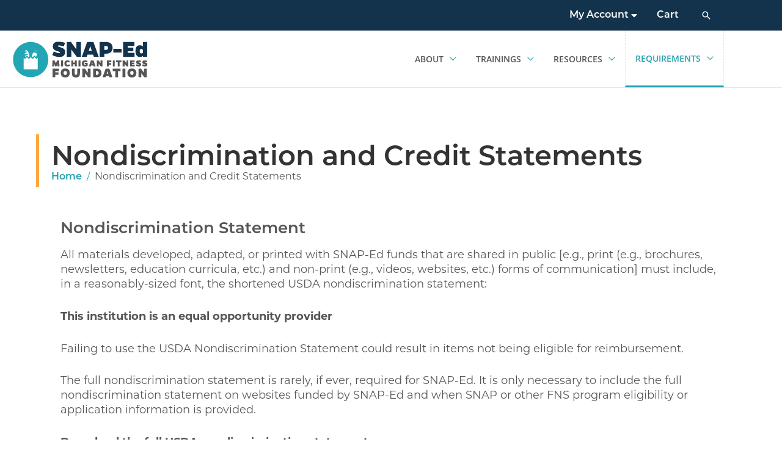

--- FILE ---
content_type: text/html; charset=UTF-8
request_url: https://snap-ed.michiganfitness.org/nondiscrimination-and-credit-statements
body_size: 45800
content:
<!DOCTYPE html>
<html lang="en-US" id="html">
<head>
<meta charset="UTF-8">
<meta name="viewport" content="width=device-width, initial-scale=1">
<link rel="profile" href="https://gmpg.org/xfn/11">

<meta name='robots' content='index, follow, max-image-preview:large, max-snippet:-1, max-video-preview:-1' />

<!-- Google Tag Manager for WordPress by gtm4wp.com -->
<script data-cfasync="false" data-pagespeed-no-defer>
	var gtm4wp_datalayer_name = "dataLayer";
	var dataLayer = dataLayer || [];
</script>
<!-- End Google Tag Manager for WordPress by gtm4wp.com -->
	<!-- This site is optimized with the Yoast SEO plugin v26.7 - https://yoast.com/wordpress/plugins/seo/ -->
	<title>Nondiscrimination and Credit Statements | SNAP-Ed at Michigan Fitness</title>
	<link rel="canonical" href="https://snap-ed.michiganfitness.org/nondiscrimination-and-credit-statements" />
	<meta property="og:locale" content="en_US" />
	<meta property="og:type" content="article" />
	<meta property="og:title" content="Nondiscrimination and Credit Statements | SNAP-Ed at Michigan Fitness" />
	<meta property="og:url" content="https://snap-ed.michiganfitness.org/nondiscrimination-and-credit-statements" />
	<meta property="og:site_name" content="SNAP-Ed at Michigan Fitness" />
	<meta property="article:modified_time" content="2024-10-01T10:59:47+00:00" />
	<meta name="twitter:card" content="summary_large_image" />
	<meta name="twitter:label1" content="Est. reading time" />
	<meta name="twitter:data1" content="2 minutes" />
	<script type="application/ld+json" class="yoast-schema-graph">{"@context":"https://schema.org","@graph":[{"@type":"WebPage","@id":"https://snap-ed.michiganfitness.org/nondiscrimination-and-credit-statements","url":"https://snap-ed.michiganfitness.org/nondiscrimination-and-credit-statements","name":"Nondiscrimination and Credit Statements | SNAP-Ed at Michigan Fitness","isPartOf":{"@id":"https://snap-ed.michiganfitness.org/#website"},"datePublished":"2016-08-16T20:05:13+00:00","dateModified":"2024-10-01T10:59:47+00:00","breadcrumb":{"@id":"https://snap-ed.michiganfitness.org/nondiscrimination-and-credit-statements#breadcrumb"},"inLanguage":"en-US","potentialAction":[{"@type":"ReadAction","target":["https://snap-ed.michiganfitness.org/nondiscrimination-and-credit-statements"]}]},{"@type":"BreadcrumbList","@id":"https://snap-ed.michiganfitness.org/nondiscrimination-and-credit-statements#breadcrumb","itemListElement":[{"@type":"ListItem","position":1,"name":"Home","item":"https://snap-ed.michiganfitness.org/"},{"@type":"ListItem","position":2,"name":"Nondiscrimination and Credit Statements"}]},{"@type":"WebSite","@id":"https://snap-ed.michiganfitness.org/#website","url":"https://snap-ed.michiganfitness.org/","name":"SNAP-Ed at Michigan Fitness","description":"","publisher":{"@id":"https://snap-ed.michiganfitness.org/#organization"},"potentialAction":[{"@type":"SearchAction","target":{"@type":"EntryPoint","urlTemplate":"https://snap-ed.michiganfitness.org/?s={search_term_string}"},"query-input":{"@type":"PropertyValueSpecification","valueRequired":true,"valueName":"search_term_string"}}],"inLanguage":"en-US"},{"@type":"Organization","@id":"https://snap-ed.michiganfitness.org/#organization","name":"SNAP-Ed at Michigan Fitness Foundation","url":"https://snap-ed.michiganfitness.org/","logo":{"@type":"ImageObject","inLanguage":"en-US","@id":"https://snap-ed.michiganfitness.org/#/schema/logo/image/","url":"https://snap-ed.michiganfitness.org/wp-content/uploads/logo-teal-retina.png","contentUrl":"https://snap-ed.michiganfitness.org/wp-content/uploads/logo-teal-retina.png","width":444,"height":120,"caption":"SNAP-Ed at Michigan Fitness Foundation"},"image":{"@id":"https://snap-ed.michiganfitness.org/#/schema/logo/image/"}}]}</script>
	<!-- / Yoast SEO plugin. -->


<link rel='dns-prefetch' href='//use.typekit.net' />
<link rel='dns-prefetch' href='//use.fontawesome.com' />
<link rel="alternate" type="application/rss+xml" title="SNAP-Ed at Michigan Fitness &raquo; Feed" href="https://snap-ed.michiganfitness.org/feed" />
<link rel="alternate" type="application/rss+xml" title="SNAP-Ed at Michigan Fitness &raquo; Comments Feed" href="https://snap-ed.michiganfitness.org/comments/feed" />
<link rel="alternate" title="oEmbed (JSON)" type="application/json+oembed" href="https://snap-ed.michiganfitness.org/wp-json/oembed/1.0/embed?url=https%3A%2F%2Fsnap-ed.michiganfitness.org%2Fnondiscrimination-and-credit-statements" />
<link rel="alternate" title="oEmbed (XML)" type="text/xml+oembed" href="https://snap-ed.michiganfitness.org/wp-json/oembed/1.0/embed?url=https%3A%2F%2Fsnap-ed.michiganfitness.org%2Fnondiscrimination-and-credit-statements&#038;format=xml" />
<style id='wp-img-auto-sizes-contain-inline-css'>
img:is([sizes=auto i],[sizes^="auto," i]){contain-intrinsic-size:3000px 1500px}
/*# sourceURL=wp-img-auto-sizes-contain-inline-css */
</style>
<link rel='stylesheet' id='wp-block-library-css' href='https://snap-ed.michiganfitness.org/wp-includes/css/dist/block-library/style.min.css?ver=6.9' media='all' />
<style id='wp-block-search-inline-css'>
.wp-block-search__button{margin-left:10px;word-break:normal}.wp-block-search__button.has-icon{line-height:0}.wp-block-search__button svg{height:1.25em;min-height:24px;min-width:24px;width:1.25em;fill:currentColor;vertical-align:text-bottom}:where(.wp-block-search__button){border:1px solid #ccc;padding:6px 10px}.wp-block-search__inside-wrapper{display:flex;flex:auto;flex-wrap:nowrap;max-width:100%}.wp-block-search__label{width:100%}.wp-block-search.wp-block-search__button-only .wp-block-search__button{box-sizing:border-box;display:flex;flex-shrink:0;justify-content:center;margin-left:0;max-width:100%}.wp-block-search.wp-block-search__button-only .wp-block-search__inside-wrapper{min-width:0!important;transition-property:width}.wp-block-search.wp-block-search__button-only .wp-block-search__input{flex-basis:100%;transition-duration:.3s}.wp-block-search.wp-block-search__button-only.wp-block-search__searchfield-hidden,.wp-block-search.wp-block-search__button-only.wp-block-search__searchfield-hidden .wp-block-search__inside-wrapper{overflow:hidden}.wp-block-search.wp-block-search__button-only.wp-block-search__searchfield-hidden .wp-block-search__input{border-left-width:0!important;border-right-width:0!important;flex-basis:0;flex-grow:0;margin:0;min-width:0!important;padding-left:0!important;padding-right:0!important;width:0!important}:where(.wp-block-search__input){appearance:none;border:1px solid #949494;flex-grow:1;font-family:inherit;font-size:inherit;font-style:inherit;font-weight:inherit;letter-spacing:inherit;line-height:inherit;margin-left:0;margin-right:0;min-width:3rem;padding:8px;text-decoration:unset!important;text-transform:inherit}:where(.wp-block-search__button-inside .wp-block-search__inside-wrapper){background-color:#fff;border:1px solid #949494;box-sizing:border-box;padding:4px}:where(.wp-block-search__button-inside .wp-block-search__inside-wrapper) .wp-block-search__input{border:none;border-radius:0;padding:0 4px}:where(.wp-block-search__button-inside .wp-block-search__inside-wrapper) .wp-block-search__input:focus{outline:none}:where(.wp-block-search__button-inside .wp-block-search__inside-wrapper) :where(.wp-block-search__button){padding:4px 8px}.wp-block-search.aligncenter .wp-block-search__inside-wrapper{margin:auto}.wp-block[data-align=right] .wp-block-search.wp-block-search__button-only .wp-block-search__inside-wrapper{float:right}
/*# sourceURL=https://snap-ed.michiganfitness.org/wp-includes/blocks/search/style.min.css */
</style>
<style id='global-styles-inline-css'>
:root{--wp--preset--aspect-ratio--square: 1;--wp--preset--aspect-ratio--4-3: 4/3;--wp--preset--aspect-ratio--3-4: 3/4;--wp--preset--aspect-ratio--3-2: 3/2;--wp--preset--aspect-ratio--2-3: 2/3;--wp--preset--aspect-ratio--16-9: 16/9;--wp--preset--aspect-ratio--9-16: 9/16;--wp--preset--color--black: #000000;--wp--preset--color--cyan-bluish-gray: #abb8c3;--wp--preset--color--white: #ffffff;--wp--preset--color--pale-pink: #f78da7;--wp--preset--color--vivid-red: #cf2e2e;--wp--preset--color--luminous-vivid-orange: #ff6900;--wp--preset--color--luminous-vivid-amber: #fcb900;--wp--preset--color--light-green-cyan: #7bdcb5;--wp--preset--color--vivid-green-cyan: #00d084;--wp--preset--color--pale-cyan-blue: #8ed1fc;--wp--preset--color--vivid-cyan-blue: #0693e3;--wp--preset--color--vivid-purple: #9b51e0;--wp--preset--color--ast-global-color-0: var(--ast-global-color-0);--wp--preset--color--ast-global-color-1: var(--ast-global-color-1);--wp--preset--color--ast-global-color-2: var(--ast-global-color-2);--wp--preset--color--ast-global-color-3: var(--ast-global-color-3);--wp--preset--color--ast-global-color-4: var(--ast-global-color-4);--wp--preset--color--ast-global-color-5: var(--ast-global-color-5);--wp--preset--color--ast-global-color-6: var(--ast-global-color-6);--wp--preset--color--ast-global-color-7: var(--ast-global-color-7);--wp--preset--color--ast-global-color-8: var(--ast-global-color-8);--wp--preset--gradient--vivid-cyan-blue-to-vivid-purple: linear-gradient(135deg,rgb(6,147,227) 0%,rgb(155,81,224) 100%);--wp--preset--gradient--light-green-cyan-to-vivid-green-cyan: linear-gradient(135deg,rgb(122,220,180) 0%,rgb(0,208,130) 100%);--wp--preset--gradient--luminous-vivid-amber-to-luminous-vivid-orange: linear-gradient(135deg,rgb(252,185,0) 0%,rgb(255,105,0) 100%);--wp--preset--gradient--luminous-vivid-orange-to-vivid-red: linear-gradient(135deg,rgb(255,105,0) 0%,rgb(207,46,46) 100%);--wp--preset--gradient--very-light-gray-to-cyan-bluish-gray: linear-gradient(135deg,rgb(238,238,238) 0%,rgb(169,184,195) 100%);--wp--preset--gradient--cool-to-warm-spectrum: linear-gradient(135deg,rgb(74,234,220) 0%,rgb(151,120,209) 20%,rgb(207,42,186) 40%,rgb(238,44,130) 60%,rgb(251,105,98) 80%,rgb(254,248,76) 100%);--wp--preset--gradient--blush-light-purple: linear-gradient(135deg,rgb(255,206,236) 0%,rgb(152,150,240) 100%);--wp--preset--gradient--blush-bordeaux: linear-gradient(135deg,rgb(254,205,165) 0%,rgb(254,45,45) 50%,rgb(107,0,62) 100%);--wp--preset--gradient--luminous-dusk: linear-gradient(135deg,rgb(255,203,112) 0%,rgb(199,81,192) 50%,rgb(65,88,208) 100%);--wp--preset--gradient--pale-ocean: linear-gradient(135deg,rgb(255,245,203) 0%,rgb(182,227,212) 50%,rgb(51,167,181) 100%);--wp--preset--gradient--electric-grass: linear-gradient(135deg,rgb(202,248,128) 0%,rgb(113,206,126) 100%);--wp--preset--gradient--midnight: linear-gradient(135deg,rgb(2,3,129) 0%,rgb(40,116,252) 100%);--wp--preset--font-size--small: 13px;--wp--preset--font-size--medium: 20px;--wp--preset--font-size--large: 36px;--wp--preset--font-size--x-large: 42px;--wp--preset--spacing--20: 0.44rem;--wp--preset--spacing--30: 0.67rem;--wp--preset--spacing--40: 1rem;--wp--preset--spacing--50: 1.5rem;--wp--preset--spacing--60: 2.25rem;--wp--preset--spacing--70: 3.38rem;--wp--preset--spacing--80: 5.06rem;--wp--preset--shadow--natural: 6px 6px 9px rgba(0, 0, 0, 0.2);--wp--preset--shadow--deep: 12px 12px 50px rgba(0, 0, 0, 0.4);--wp--preset--shadow--sharp: 6px 6px 0px rgba(0, 0, 0, 0.2);--wp--preset--shadow--outlined: 6px 6px 0px -3px rgb(255, 255, 255), 6px 6px rgb(0, 0, 0);--wp--preset--shadow--crisp: 6px 6px 0px rgb(0, 0, 0);}:root { --wp--style--global--content-size: var(--wp--custom--ast-content-width-size);--wp--style--global--wide-size: var(--wp--custom--ast-wide-width-size); }:where(body) { margin: 0; }.wp-site-blocks > .alignleft { float: left; margin-right: 2em; }.wp-site-blocks > .alignright { float: right; margin-left: 2em; }.wp-site-blocks > .aligncenter { justify-content: center; margin-left: auto; margin-right: auto; }:where(.wp-site-blocks) > * { margin-block-start: 24px; margin-block-end: 0; }:where(.wp-site-blocks) > :first-child { margin-block-start: 0; }:where(.wp-site-blocks) > :last-child { margin-block-end: 0; }:root { --wp--style--block-gap: 24px; }:root :where(.is-layout-flow) > :first-child{margin-block-start: 0;}:root :where(.is-layout-flow) > :last-child{margin-block-end: 0;}:root :where(.is-layout-flow) > *{margin-block-start: 24px;margin-block-end: 0;}:root :where(.is-layout-constrained) > :first-child{margin-block-start: 0;}:root :where(.is-layout-constrained) > :last-child{margin-block-end: 0;}:root :where(.is-layout-constrained) > *{margin-block-start: 24px;margin-block-end: 0;}:root :where(.is-layout-flex){gap: 24px;}:root :where(.is-layout-grid){gap: 24px;}.is-layout-flow > .alignleft{float: left;margin-inline-start: 0;margin-inline-end: 2em;}.is-layout-flow > .alignright{float: right;margin-inline-start: 2em;margin-inline-end: 0;}.is-layout-flow > .aligncenter{margin-left: auto !important;margin-right: auto !important;}.is-layout-constrained > .alignleft{float: left;margin-inline-start: 0;margin-inline-end: 2em;}.is-layout-constrained > .alignright{float: right;margin-inline-start: 2em;margin-inline-end: 0;}.is-layout-constrained > .aligncenter{margin-left: auto !important;margin-right: auto !important;}.is-layout-constrained > :where(:not(.alignleft):not(.alignright):not(.alignfull)){max-width: var(--wp--style--global--content-size);margin-left: auto !important;margin-right: auto !important;}.is-layout-constrained > .alignwide{max-width: var(--wp--style--global--wide-size);}body .is-layout-flex{display: flex;}.is-layout-flex{flex-wrap: wrap;align-items: center;}.is-layout-flex > :is(*, div){margin: 0;}body .is-layout-grid{display: grid;}.is-layout-grid > :is(*, div){margin: 0;}body{padding-top: 0px;padding-right: 0px;padding-bottom: 0px;padding-left: 0px;}a:where(:not(.wp-element-button)){text-decoration: none;}:root :where(.wp-element-button, .wp-block-button__link){background-color: #32373c;border-width: 0;color: #fff;font-family: inherit;font-size: inherit;font-style: inherit;font-weight: inherit;letter-spacing: inherit;line-height: inherit;padding-top: calc(0.667em + 2px);padding-right: calc(1.333em + 2px);padding-bottom: calc(0.667em + 2px);padding-left: calc(1.333em + 2px);text-decoration: none;text-transform: inherit;}.has-black-color{color: var(--wp--preset--color--black) !important;}.has-cyan-bluish-gray-color{color: var(--wp--preset--color--cyan-bluish-gray) !important;}.has-white-color{color: var(--wp--preset--color--white) !important;}.has-pale-pink-color{color: var(--wp--preset--color--pale-pink) !important;}.has-vivid-red-color{color: var(--wp--preset--color--vivid-red) !important;}.has-luminous-vivid-orange-color{color: var(--wp--preset--color--luminous-vivid-orange) !important;}.has-luminous-vivid-amber-color{color: var(--wp--preset--color--luminous-vivid-amber) !important;}.has-light-green-cyan-color{color: var(--wp--preset--color--light-green-cyan) !important;}.has-vivid-green-cyan-color{color: var(--wp--preset--color--vivid-green-cyan) !important;}.has-pale-cyan-blue-color{color: var(--wp--preset--color--pale-cyan-blue) !important;}.has-vivid-cyan-blue-color{color: var(--wp--preset--color--vivid-cyan-blue) !important;}.has-vivid-purple-color{color: var(--wp--preset--color--vivid-purple) !important;}.has-ast-global-color-0-color{color: var(--wp--preset--color--ast-global-color-0) !important;}.has-ast-global-color-1-color{color: var(--wp--preset--color--ast-global-color-1) !important;}.has-ast-global-color-2-color{color: var(--wp--preset--color--ast-global-color-2) !important;}.has-ast-global-color-3-color{color: var(--wp--preset--color--ast-global-color-3) !important;}.has-ast-global-color-4-color{color: var(--wp--preset--color--ast-global-color-4) !important;}.has-ast-global-color-5-color{color: var(--wp--preset--color--ast-global-color-5) !important;}.has-ast-global-color-6-color{color: var(--wp--preset--color--ast-global-color-6) !important;}.has-ast-global-color-7-color{color: var(--wp--preset--color--ast-global-color-7) !important;}.has-ast-global-color-8-color{color: var(--wp--preset--color--ast-global-color-8) !important;}.has-black-background-color{background-color: var(--wp--preset--color--black) !important;}.has-cyan-bluish-gray-background-color{background-color: var(--wp--preset--color--cyan-bluish-gray) !important;}.has-white-background-color{background-color: var(--wp--preset--color--white) !important;}.has-pale-pink-background-color{background-color: var(--wp--preset--color--pale-pink) !important;}.has-vivid-red-background-color{background-color: var(--wp--preset--color--vivid-red) !important;}.has-luminous-vivid-orange-background-color{background-color: var(--wp--preset--color--luminous-vivid-orange) !important;}.has-luminous-vivid-amber-background-color{background-color: var(--wp--preset--color--luminous-vivid-amber) !important;}.has-light-green-cyan-background-color{background-color: var(--wp--preset--color--light-green-cyan) !important;}.has-vivid-green-cyan-background-color{background-color: var(--wp--preset--color--vivid-green-cyan) !important;}.has-pale-cyan-blue-background-color{background-color: var(--wp--preset--color--pale-cyan-blue) !important;}.has-vivid-cyan-blue-background-color{background-color: var(--wp--preset--color--vivid-cyan-blue) !important;}.has-vivid-purple-background-color{background-color: var(--wp--preset--color--vivid-purple) !important;}.has-ast-global-color-0-background-color{background-color: var(--wp--preset--color--ast-global-color-0) !important;}.has-ast-global-color-1-background-color{background-color: var(--wp--preset--color--ast-global-color-1) !important;}.has-ast-global-color-2-background-color{background-color: var(--wp--preset--color--ast-global-color-2) !important;}.has-ast-global-color-3-background-color{background-color: var(--wp--preset--color--ast-global-color-3) !important;}.has-ast-global-color-4-background-color{background-color: var(--wp--preset--color--ast-global-color-4) !important;}.has-ast-global-color-5-background-color{background-color: var(--wp--preset--color--ast-global-color-5) !important;}.has-ast-global-color-6-background-color{background-color: var(--wp--preset--color--ast-global-color-6) !important;}.has-ast-global-color-7-background-color{background-color: var(--wp--preset--color--ast-global-color-7) !important;}.has-ast-global-color-8-background-color{background-color: var(--wp--preset--color--ast-global-color-8) !important;}.has-black-border-color{border-color: var(--wp--preset--color--black) !important;}.has-cyan-bluish-gray-border-color{border-color: var(--wp--preset--color--cyan-bluish-gray) !important;}.has-white-border-color{border-color: var(--wp--preset--color--white) !important;}.has-pale-pink-border-color{border-color: var(--wp--preset--color--pale-pink) !important;}.has-vivid-red-border-color{border-color: var(--wp--preset--color--vivid-red) !important;}.has-luminous-vivid-orange-border-color{border-color: var(--wp--preset--color--luminous-vivid-orange) !important;}.has-luminous-vivid-amber-border-color{border-color: var(--wp--preset--color--luminous-vivid-amber) !important;}.has-light-green-cyan-border-color{border-color: var(--wp--preset--color--light-green-cyan) !important;}.has-vivid-green-cyan-border-color{border-color: var(--wp--preset--color--vivid-green-cyan) !important;}.has-pale-cyan-blue-border-color{border-color: var(--wp--preset--color--pale-cyan-blue) !important;}.has-vivid-cyan-blue-border-color{border-color: var(--wp--preset--color--vivid-cyan-blue) !important;}.has-vivid-purple-border-color{border-color: var(--wp--preset--color--vivid-purple) !important;}.has-ast-global-color-0-border-color{border-color: var(--wp--preset--color--ast-global-color-0) !important;}.has-ast-global-color-1-border-color{border-color: var(--wp--preset--color--ast-global-color-1) !important;}.has-ast-global-color-2-border-color{border-color: var(--wp--preset--color--ast-global-color-2) !important;}.has-ast-global-color-3-border-color{border-color: var(--wp--preset--color--ast-global-color-3) !important;}.has-ast-global-color-4-border-color{border-color: var(--wp--preset--color--ast-global-color-4) !important;}.has-ast-global-color-5-border-color{border-color: var(--wp--preset--color--ast-global-color-5) !important;}.has-ast-global-color-6-border-color{border-color: var(--wp--preset--color--ast-global-color-6) !important;}.has-ast-global-color-7-border-color{border-color: var(--wp--preset--color--ast-global-color-7) !important;}.has-ast-global-color-8-border-color{border-color: var(--wp--preset--color--ast-global-color-8) !important;}.has-vivid-cyan-blue-to-vivid-purple-gradient-background{background: var(--wp--preset--gradient--vivid-cyan-blue-to-vivid-purple) !important;}.has-light-green-cyan-to-vivid-green-cyan-gradient-background{background: var(--wp--preset--gradient--light-green-cyan-to-vivid-green-cyan) !important;}.has-luminous-vivid-amber-to-luminous-vivid-orange-gradient-background{background: var(--wp--preset--gradient--luminous-vivid-amber-to-luminous-vivid-orange) !important;}.has-luminous-vivid-orange-to-vivid-red-gradient-background{background: var(--wp--preset--gradient--luminous-vivid-orange-to-vivid-red) !important;}.has-very-light-gray-to-cyan-bluish-gray-gradient-background{background: var(--wp--preset--gradient--very-light-gray-to-cyan-bluish-gray) !important;}.has-cool-to-warm-spectrum-gradient-background{background: var(--wp--preset--gradient--cool-to-warm-spectrum) !important;}.has-blush-light-purple-gradient-background{background: var(--wp--preset--gradient--blush-light-purple) !important;}.has-blush-bordeaux-gradient-background{background: var(--wp--preset--gradient--blush-bordeaux) !important;}.has-luminous-dusk-gradient-background{background: var(--wp--preset--gradient--luminous-dusk) !important;}.has-pale-ocean-gradient-background{background: var(--wp--preset--gradient--pale-ocean) !important;}.has-electric-grass-gradient-background{background: var(--wp--preset--gradient--electric-grass) !important;}.has-midnight-gradient-background{background: var(--wp--preset--gradient--midnight) !important;}.has-small-font-size{font-size: var(--wp--preset--font-size--small) !important;}.has-medium-font-size{font-size: var(--wp--preset--font-size--medium) !important;}.has-large-font-size{font-size: var(--wp--preset--font-size--large) !important;}.has-x-large-font-size{font-size: var(--wp--preset--font-size--x-large) !important;}
/*# sourceURL=global-styles-inline-css */
</style>

<link rel='stylesheet' id='astra-vc-builder-css' href='https://snap-ed.michiganfitness.org/wp-content/themes/astra/assets/css/minified/compatibility/page-builder/vc-plugin.min.css?ver=4.12.0' media='all' />
<link rel='stylesheet' id='astra-theme-css-css' href='https://snap-ed.michiganfitness.org/wp-content/themes/astra/assets/css/minified/frontend.min.css?ver=4.12.0' media='all' />
<style id='astra-theme-css-inline-css'>
.ast-no-sidebar .entry-content .alignfull {margin-left: calc( -50vw + 50%);margin-right: calc( -50vw + 50%);max-width: 100vw;width: 100vw;}.ast-no-sidebar .entry-content .alignwide {margin-left: calc(-41vw + 50%);margin-right: calc(-41vw + 50%);max-width: unset;width: unset;}.ast-no-sidebar .entry-content .alignfull .alignfull,.ast-no-sidebar .entry-content .alignfull .alignwide,.ast-no-sidebar .entry-content .alignwide .alignfull,.ast-no-sidebar .entry-content .alignwide .alignwide,.ast-no-sidebar .entry-content .wp-block-column .alignfull,.ast-no-sidebar .entry-content .wp-block-column .alignwide{width: 100%;margin-left: auto;margin-right: auto;}.wp-block-gallery,.blocks-gallery-grid {margin: 0;}.wp-block-separator {max-width: 100px;}.wp-block-separator.is-style-wide,.wp-block-separator.is-style-dots {max-width: none;}.entry-content .has-2-columns .wp-block-column:first-child {padding-right: 10px;}.entry-content .has-2-columns .wp-block-column:last-child {padding-left: 10px;}@media (max-width: 782px) {.entry-content .wp-block-columns .wp-block-column {flex-basis: 100%;}.entry-content .has-2-columns .wp-block-column:first-child {padding-right: 0;}.entry-content .has-2-columns .wp-block-column:last-child {padding-left: 0;}}body .entry-content .wp-block-latest-posts {margin-left: 0;}body .entry-content .wp-block-latest-posts li {list-style: none;}.ast-no-sidebar .ast-container .entry-content .wp-block-latest-posts {margin-left: 0;}.ast-header-break-point .entry-content .alignwide {margin-left: auto;margin-right: auto;}.entry-content .blocks-gallery-item img {margin-bottom: auto;}.wp-block-pullquote {border-top: 4px solid #555d66;border-bottom: 4px solid #555d66;color: #40464d;}:root{--ast-post-nav-space:0;--ast-container-default-xlg-padding:6.67em;--ast-container-default-lg-padding:5.67em;--ast-container-default-slg-padding:4.34em;--ast-container-default-md-padding:3.34em;--ast-container-default-sm-padding:6.67em;--ast-container-default-xs-padding:2.4em;--ast-container-default-xxs-padding:1.4em;--ast-code-block-background:#EEEEEE;--ast-comment-inputs-background:#FAFAFA;--ast-normal-container-width:1200px;--ast-narrow-container-width:750px;--ast-blog-title-font-weight:normal;--ast-blog-meta-weight:inherit;--ast-global-color-primary:var(--ast-global-color-5);--ast-global-color-secondary:var(--ast-global-color-4);--ast-global-color-alternate-background:var(--ast-global-color-7);--ast-global-color-subtle-background:var(--ast-global-color-6);--ast-bg-style-guide:var( --ast-global-color-secondary,--ast-global-color-5 );--ast-shadow-style-guide:0px 0px 4px 0 #00000057;--ast-global-dark-bg-style:#fff;--ast-global-dark-lfs:#fbfbfb;--ast-widget-bg-color:#fafafa;--ast-wc-container-head-bg-color:#fbfbfb;--ast-title-layout-bg:#eeeeee;--ast-search-border-color:#e7e7e7;--ast-lifter-hover-bg:#e6e6e6;--ast-gallery-block-color:#000;--srfm-color-input-label:var(--ast-global-color-2);}html{font-size:112.5%;}body,button,input,select,textarea,.ast-button,.ast-custom-button{font-family:'Montserrat',montserrat,sans-serif;font-weight:400;font-size:18px;font-size:1rem;line-height:var(--ast-body-line-height,1.65em);}h1,h2,h3,h4,h5,h6,.entry-content :where(h1,h2,h3,h4,h5,h6),.site-title,.site-title a{font-family:'Montserrat',montserrat,sans-serif;font-weight:400;}.ast-site-identity .site-title a{color:var(--ast-global-color-2);}.site-title{font-size:35px;font-size:1.9444444444444rem;display:none;}.site-header .site-description{font-size:15px;font-size:0.83333333333333rem;display:none;}.entry-title{font-size:26px;font-size:1.4444444444444rem;}.archive .ast-article-post .ast-article-inner,.blog .ast-article-post .ast-article-inner,.archive .ast-article-post .ast-article-inner:hover,.blog .ast-article-post .ast-article-inner:hover{overflow:hidden;}h1,.entry-content :where(h1){font-size:40px;font-size:2.2222222222222rem;font-family:'Montserrat',montserrat,sans-serif;line-height:1.4em;}h2,.entry-content :where(h2){font-size:32px;font-size:1.7777777777778rem;font-family:'Montserrat',montserrat,sans-serif;line-height:1.3em;}h3,.entry-content :where(h3){font-size:26px;font-size:1.4444444444444rem;font-family:'Montserrat',montserrat,sans-serif;line-height:1.3em;}h4,.entry-content :where(h4){font-size:24px;font-size:1.3333333333333rem;line-height:1.2em;font-family:'Montserrat',montserrat,sans-serif;}h5,.entry-content :where(h5){font-size:20px;font-size:1.1111111111111rem;line-height:1.2em;font-family:'Montserrat',montserrat,sans-serif;}h6,.entry-content :where(h6){font-size:16px;font-size:0.88888888888889rem;line-height:1.25em;font-family:'Montserrat',montserrat,sans-serif;}.tagcloud a:hover,.tagcloud a:focus,.tagcloud a.current-item{color:transparent;}input[type="radio"]:checked,input[type=reset],input[type="checkbox"]:checked,input[type="checkbox"]:hover:checked,input[type="checkbox"]:focus:checked,input[type=range]::-webkit-slider-thumb{box-shadow:none;}.entry-meta,.entry-meta *{line-height:1.45;}.calendar_wrap #today > a{color:transparent;}.ast-search-menu-icon .search-form button.search-submit{padding:0 4px;}.ast-search-menu-icon form.search-form{padding-right:0;}.ast-search-menu-icon.slide-search input.search-field{width:0;}.ast-header-search .ast-search-menu-icon.ast-dropdown-active .search-form,.ast-header-search .ast-search-menu-icon.ast-dropdown-active .search-field:focus{transition:all 0.2s;}.search-form input.search-field:focus{outline:none;}.widget-title,.widget .wp-block-heading{font-size:25px;font-size:1.3888888888889rem;}.ast-search-menu-icon.slide-search a:focus-visible:focus-visible,.astra-search-icon:focus-visible,#close:focus-visible,a:focus-visible,.ast-menu-toggle:focus-visible,.site .skip-link:focus-visible,.wp-block-loginout input:focus-visible,.wp-block-search.wp-block-search__button-inside .wp-block-search__inside-wrapper,.ast-header-navigation-arrow:focus-visible,.woocommerce .wc-proceed-to-checkout > .checkout-button:focus-visible,.woocommerce .woocommerce-MyAccount-navigation ul li a:focus-visible,.ast-orders-table__row .ast-orders-table__cell:focus-visible,.woocommerce .woocommerce-order-details .order-again > .button:focus-visible,.woocommerce .woocommerce-message a.button.wc-forward:focus-visible,.woocommerce #minus_qty:focus-visible,.woocommerce #plus_qty:focus-visible,a#ast-apply-coupon:focus-visible,.woocommerce .woocommerce-info a:focus-visible,.woocommerce .astra-shop-summary-wrap a:focus-visible,.woocommerce a.wc-forward:focus-visible,#ast-apply-coupon:focus-visible,.woocommerce-js .woocommerce-mini-cart-item a.remove:focus-visible,#close:focus-visible,.button.search-submit:focus-visible,#search_submit:focus,.normal-search:focus-visible,.ast-header-account-wrap:focus-visible,.woocommerce .ast-on-card-button.ast-quick-view-trigger:focus,.astra-cart-drawer-close:focus,.ast-single-variation:focus,.ast-woocommerce-product-gallery__image:focus,.ast-button:focus,.woocommerce-product-gallery--with-images [data-controls="prev"]:focus-visible,.woocommerce-product-gallery--with-images [data-controls="next"]:focus-visible,.ast-builder-button-wrap:has(.ast-custom-button-link:focus),.ast-builder-button-wrap .ast-custom-button-link:focus{outline-style:dotted;outline-color:inherit;outline-width:thin;}input:focus,input[type="text"]:focus,input[type="email"]:focus,input[type="url"]:focus,input[type="password"]:focus,input[type="reset"]:focus,input[type="search"]:focus,input[type="number"]:focus,textarea:focus,.wp-block-search__input:focus,[data-section="section-header-mobile-trigger"] .ast-button-wrap .ast-mobile-menu-trigger-minimal:focus,.ast-mobile-popup-drawer.active .menu-toggle-close:focus,.woocommerce-ordering select.orderby:focus,#ast-scroll-top:focus,#coupon_code:focus,.woocommerce-page #comment:focus,.woocommerce #reviews #respond input#submit:focus,.woocommerce a.add_to_cart_button:focus,.woocommerce .button.single_add_to_cart_button:focus,.woocommerce .woocommerce-cart-form button:focus,.woocommerce .woocommerce-cart-form__cart-item .quantity .qty:focus,.woocommerce .woocommerce-billing-fields .woocommerce-billing-fields__field-wrapper .woocommerce-input-wrapper > .input-text:focus,.woocommerce #order_comments:focus,.woocommerce #place_order:focus,.woocommerce .woocommerce-address-fields .woocommerce-address-fields__field-wrapper .woocommerce-input-wrapper > .input-text:focus,.woocommerce .woocommerce-MyAccount-content form button:focus,.woocommerce .woocommerce-MyAccount-content .woocommerce-EditAccountForm .woocommerce-form-row .woocommerce-Input.input-text:focus,.woocommerce .ast-woocommerce-container .woocommerce-pagination ul.page-numbers li a:focus,body #content .woocommerce form .form-row .select2-container--default .select2-selection--single:focus,#ast-coupon-code:focus,.woocommerce.woocommerce-js .quantity input[type=number]:focus,.woocommerce-js .woocommerce-mini-cart-item .quantity input[type=number]:focus,.woocommerce p#ast-coupon-trigger:focus{border-style:dotted;border-color:inherit;border-width:thin;}input{outline:none;}.woocommerce-js input[type=text]:focus,.woocommerce-js input[type=email]:focus,.woocommerce-js textarea:focus,input[type=number]:focus,.comments-area textarea#comment:focus,.comments-area textarea#comment:active,.comments-area .ast-comment-formwrap input[type="text"]:focus,.comments-area .ast-comment-formwrap input[type="text"]:active{outline-style:unset;outline-color:inherit;outline-width:thin;}.ast-logo-title-inline .site-logo-img{padding-right:1em;}.site-logo-img img{ transition:all 0.2s linear;}body .ast-oembed-container *{position:absolute;top:0;width:100%;height:100%;left:0;}body .wp-block-embed-pocket-casts .ast-oembed-container *{position:unset;}.ast-single-post-featured-section + article {margin-top: 2em;}.site-content .ast-single-post-featured-section img {width: 100%;overflow: hidden;object-fit: cover;}.site > .ast-single-related-posts-container {margin-top: 0;}@media (min-width: 988px) {.ast-desktop .ast-container--narrow {max-width: var(--ast-narrow-container-width);margin: 0 auto;}}@media (max-width:987.9px){#ast-desktop-header{display:none;}}@media (min-width:988px){#ast-mobile-header{display:none;}}.wp-block-buttons.aligncenter{justify-content:center;}@media (max-width:987px){.ast-theme-transparent-header #primary,.ast-theme-transparent-header #secondary{padding:0;}}@media (max-width:987px){.ast-plain-container.ast-no-sidebar #primary{padding:0;}}.ast-plain-container.ast-no-sidebar #primary{margin-top:0;margin-bottom:0;}@media (min-width:1200px){.wp-block-group .has-background{padding:20px;}}@media (min-width:1200px){.ast-plain-container.ast-no-sidebar .entry-content .alignwide .wp-block-cover__inner-container,.ast-plain-container.ast-no-sidebar .entry-content .alignfull .wp-block-cover__inner-container{width:1240px;}}@media (min-width:1200px){.wp-block-cover-image.alignwide .wp-block-cover__inner-container,.wp-block-cover.alignwide .wp-block-cover__inner-container,.wp-block-cover-image.alignfull .wp-block-cover__inner-container,.wp-block-cover.alignfull .wp-block-cover__inner-container{width:100%;}}.wp-block-columns{margin-bottom:unset;}.wp-block-image.size-full{margin:2rem 0;}.wp-block-separator.has-background{padding:0;}.wp-block-gallery{margin-bottom:1.6em;}.wp-block-group{padding-top:4em;padding-bottom:4em;}.wp-block-group__inner-container .wp-block-columns:last-child,.wp-block-group__inner-container :last-child,.wp-block-table table{margin-bottom:0;}.blocks-gallery-grid{width:100%;}.wp-block-navigation-link__content{padding:5px 0;}.wp-block-group .wp-block-group .has-text-align-center,.wp-block-group .wp-block-column .has-text-align-center{max-width:100%;}.has-text-align-center{margin:0 auto;}@media (min-width:1200px){.wp-block-cover__inner-container,.alignwide .wp-block-group__inner-container,.alignfull .wp-block-group__inner-container{max-width:1200px;margin:0 auto;}.wp-block-group.alignnone,.wp-block-group.aligncenter,.wp-block-group.alignleft,.wp-block-group.alignright,.wp-block-group.alignwide,.wp-block-columns.alignwide{margin:2rem 0 1rem 0;}}@media (max-width:1200px){.wp-block-group{padding:3em;}.wp-block-group .wp-block-group{padding:1.5em;}.wp-block-columns,.wp-block-column{margin:1rem 0;}}@media (min-width:987px){.wp-block-columns .wp-block-group{padding:2em;}}@media (max-width:544px){.wp-block-cover-image .wp-block-cover__inner-container,.wp-block-cover .wp-block-cover__inner-container{width:unset;}.wp-block-cover,.wp-block-cover-image{padding:2em 0;}.wp-block-group,.wp-block-cover{padding:2em;}.wp-block-media-text__media img,.wp-block-media-text__media video{width:unset;max-width:100%;}.wp-block-media-text.has-background .wp-block-media-text__content{padding:1em;}}.wp-block-image.aligncenter{margin-left:auto;margin-right:auto;}.wp-block-table.aligncenter{margin-left:auto;margin-right:auto;}@media (min-width:544px){.entry-content .wp-block-media-text.has-media-on-the-right .wp-block-media-text__content{padding:0 8% 0 0;}.entry-content .wp-block-media-text .wp-block-media-text__content{padding:0 0 0 8%;}.ast-plain-container .site-content .entry-content .has-custom-content-position.is-position-bottom-left > *,.ast-plain-container .site-content .entry-content .has-custom-content-position.is-position-bottom-right > *,.ast-plain-container .site-content .entry-content .has-custom-content-position.is-position-top-left > *,.ast-plain-container .site-content .entry-content .has-custom-content-position.is-position-top-right > *,.ast-plain-container .site-content .entry-content .has-custom-content-position.is-position-center-right > *,.ast-plain-container .site-content .entry-content .has-custom-content-position.is-position-center-left > *{margin:0;}}@media (max-width:544px){.entry-content .wp-block-media-text .wp-block-media-text__content{padding:8% 0;}.wp-block-media-text .wp-block-media-text__media img{width:auto;max-width:100%;}}.wp-block-buttons .wp-block-button.is-style-outline .wp-block-button__link.wp-element-button,.ast-outline-button,.wp-block-uagb-buttons-child .uagb-buttons-repeater.ast-outline-button{border-top-width:2px;border-right-width:2px;border-bottom-width:2px;border-left-width:2px;font-family:inherit;font-weight:inherit;line-height:1em;border-top-left-radius:30px;border-top-right-radius:30px;border-bottom-right-radius:30px;border-bottom-left-radius:30px;}.wp-block-button.is-style-outline .wp-block-button__link:hover,.wp-block-buttons .wp-block-button.is-style-outline .wp-block-button__link:focus,.wp-block-buttons .wp-block-button.is-style-outline > .wp-block-button__link:not(.has-text-color):hover,.wp-block-buttons .wp-block-button.wp-block-button__link.is-style-outline:not(.has-text-color):hover,.ast-outline-button:hover,.ast-outline-button:focus,.wp-block-uagb-buttons-child .uagb-buttons-repeater.ast-outline-button:hover,.wp-block-uagb-buttons-child .uagb-buttons-repeater.ast-outline-button:focus{background-color:#e58900;}.wp-block-button .wp-block-button__link.wp-element-button.is-style-outline:not(.has-background),.wp-block-button.is-style-outline>.wp-block-button__link.wp-element-button:not(.has-background),.ast-outline-button{background-color:transparent;}.entry-content[data-ast-blocks-layout] > figure{margin-bottom:1em;}.review-rating{display:flex;align-items:center;order:2;}@media (max-width:987px){.ast-left-sidebar #content > .ast-container{display:flex;flex-direction:column-reverse;width:100%;}.ast-separate-container .ast-article-post,.ast-separate-container .ast-article-single{padding:1.5em 2.14em;}.ast-author-box img.avatar{margin:20px 0 0 0;}}@media (min-width:988px){.ast-separate-container.ast-right-sidebar #primary,.ast-separate-container.ast-left-sidebar #primary{border:0;}.search-no-results.ast-separate-container #primary{margin-bottom:4em;}}.wp-block-button .wp-block-button__link{color:var(--ast-global-color-5);}.wp-block-button .wp-block-button__link:hover,.wp-block-button .wp-block-button__link:focus{color:var(--ast-global-color-5);background-color:#e58900;border-color:#e58900;}.wp-block-button .wp-block-button__link{border-style:solid;border-top-width:0px;border-right-width:0px;border-left-width:0px;border-bottom-width:0px;color:var(--ast-global-color-5);font-family:inherit;font-weight:inherit;line-height:1em;border-top-left-radius:30px;border-top-right-radius:30px;border-bottom-right-radius:30px;border-bottom-left-radius:30px;padding-top:10px;padding-right:20px;padding-bottom:10px;padding-left:20px;}.menu-toggle,button,.ast-button,.ast-custom-button,.button,input#submit,input[type="button"],input[type="submit"],input[type="reset"]{border-style:solid;border-top-width:0px;border-right-width:0px;border-left-width:0px;border-bottom-width:0px;color:var(--ast-global-color-5);padding-top:10px;padding-right:20px;padding-bottom:10px;padding-left:20px;font-family:inherit;font-weight:inherit;line-height:1em;border-top-left-radius:30px;border-top-right-radius:30px;border-bottom-right-radius:30px;border-bottom-left-radius:30px;}button:focus,.menu-toggle:hover,button:hover,.ast-button:hover,.ast-custom-button:hover .button:hover,.ast-custom-button:hover ,input[type=reset]:hover,input[type=reset]:focus,input#submit:hover,input#submit:focus,input[type="button"]:hover,input[type="button"]:focus,input[type="submit"]:hover,input[type="submit"]:focus{color:var(--ast-global-color-5);background-color:#e58900;border-color:#e58900;}@media (max-width:987px){.ast-mobile-header-stack .main-header-bar .ast-search-menu-icon{display:inline-block;}.ast-header-break-point.ast-header-custom-item-outside .ast-mobile-header-stack .main-header-bar .ast-search-icon{margin:0;}.ast-comment-avatar-wrap img{max-width:2.5em;}.ast-comment-meta{padding:0 1.8888em 1.3333em;}.ast-separate-container .ast-comment-list li.depth-1{padding:1.5em 2.14em;}.ast-separate-container .comment-respond{padding:2em 2.14em;}}@media (min-width:544px){.ast-container{max-width:100%;}}@media (max-width:544px){.ast-separate-container .ast-article-post,.ast-separate-container .ast-article-single,.ast-separate-container .comments-title,.ast-separate-container .ast-archive-description{padding:1.5em 1em;}.ast-separate-container #content .ast-container{padding-left:0.54em;padding-right:0.54em;}.ast-separate-container .ast-comment-list .bypostauthor{padding:.5em;}.ast-search-menu-icon.ast-dropdown-active .search-field{width:170px;}}@media (max-width:987px){.ast-header-break-point .ast-search-menu-icon.slide-search .search-form{right:0;}.ast-header-break-point .ast-mobile-header-stack .ast-search-menu-icon.slide-search .search-form{right:-1em;}} #ast-mobile-header .ast-site-header-cart-li a{pointer-events:none;}.ast-no-sidebar.ast-separate-container .entry-content .alignfull {margin-left: -6.67em;margin-right: -6.67em;width: auto;}@media (max-width: 1200px) {.ast-no-sidebar.ast-separate-container .entry-content .alignfull {margin-left: -2.4em;margin-right: -2.4em;}}@media (max-width: 768px) {.ast-no-sidebar.ast-separate-container .entry-content .alignfull {margin-left: -2.14em;margin-right: -2.14em;}}@media (max-width: 544px) {.ast-no-sidebar.ast-separate-container .entry-content .alignfull {margin-left: -1em;margin-right: -1em;}}.ast-no-sidebar.ast-separate-container .entry-content .alignwide {margin-left: -20px;margin-right: -20px;}.ast-no-sidebar.ast-separate-container .entry-content .wp-block-column .alignfull,.ast-no-sidebar.ast-separate-container .entry-content .wp-block-column .alignwide {margin-left: auto;margin-right: auto;width: 100%;}@media (max-width:987px){.site-title{display:none;}.site-header .site-description{display:none;}h1,.entry-content :where(h1){font-size:30px;}h2,.entry-content :where(h2){font-size:25px;}h3,.entry-content :where(h3){font-size:20px;}}@media (max-width:544px){.site-title{display:none;}.site-header .site-description{display:none;}h1,.entry-content :where(h1){font-size:30px;}h2,.entry-content :where(h2){font-size:25px;}h3,.entry-content :where(h3){font-size:20px;}}@media (max-width:987px){html{font-size:102.6%;}}@media (max-width:544px){html{font-size:102.6%;}}@media (min-width:988px){.ast-container{max-width:1240px;}}@font-face {font-family: "Astra";src: url(https://snap-ed.michiganfitness.org/wp-content/themes/astra/assets/fonts/astra.woff) format("woff"),url(https://snap-ed.michiganfitness.org/wp-content/themes/astra/assets/fonts/astra.ttf) format("truetype"),url(https://snap-ed.michiganfitness.org/wp-content/themes/astra/assets/fonts/astra.svg#astra) format("svg");font-weight: normal;font-style: normal;font-display: fallback;}@media (min-width:988px){.main-header-menu .sub-menu .menu-item.ast-left-align-sub-menu:hover > .sub-menu,.main-header-menu .sub-menu .menu-item.ast-left-align-sub-menu.focus > .sub-menu{margin-left:-0px;}}.site .comments-area{padding-bottom:3em;}.astra-icon-down_arrow::after {content: "\e900";font-family: Astra;}.astra-icon-close::after {content: "\e5cd";font-family: Astra;}.astra-icon-drag_handle::after {content: "\e25d";font-family: Astra;}.astra-icon-format_align_justify::after {content: "\e235";font-family: Astra;}.astra-icon-menu::after {content: "\e5d2";font-family: Astra;}.astra-icon-reorder::after {content: "\e8fe";font-family: Astra;}.astra-icon-search::after {content: "\e8b6";font-family: Astra;}.astra-icon-zoom_in::after {content: "\e56b";font-family: Astra;}.astra-icon-check-circle::after {content: "\e901";font-family: Astra;}.astra-icon-shopping-cart::after {content: "\f07a";font-family: Astra;}.astra-icon-shopping-bag::after {content: "\f290";font-family: Astra;}.astra-icon-shopping-basket::after {content: "\f291";font-family: Astra;}.astra-icon-circle-o::after {content: "\e903";font-family: Astra;}.astra-icon-certificate::after {content: "\e902";font-family: Astra;}blockquote {padding: 1.2em;}.ast-header-break-point .ast-mobile-header-wrap .ast-above-header-wrap .main-header-bar-navigation .inline-on-mobile .menu-item .menu-link,.ast-header-break-point .ast-mobile-header-wrap .ast-main-header-wrap .main-header-bar-navigation .inline-on-mobile .menu-item .menu-link,.ast-header-break-point .ast-mobile-header-wrap .ast-below-header-wrap .main-header-bar-navigation .inline-on-mobile .menu-item .menu-link {border: none;}.ast-header-break-point .ast-mobile-header-wrap .ast-above-header-wrap .main-header-bar-navigation .inline-on-mobile .menu-item-has-children > .ast-menu-toggle::before,.ast-header-break-point .ast-mobile-header-wrap .ast-main-header-wrap .main-header-bar-navigation .inline-on-mobile .menu-item-has-children > .ast-menu-toggle::before,.ast-header-break-point .ast-mobile-header-wrap .ast-below-header-wrap .main-header-bar-navigation .inline-on-mobile .menu-item-has-children > .ast-menu-toggle::before {font-size: .6rem;}.ast-header-break-point .ast-mobile-header-wrap .ast-flex.inline-on-mobile {flex-wrap: unset;}.ast-header-break-point .ast-mobile-header-wrap .ast-flex.inline-on-mobile .menu-item.ast-submenu-expanded > .sub-menu .menu-link {padding: .1em 1em;}.ast-header-break-point .ast-mobile-header-wrap .ast-flex.inline-on-mobile .menu-item.ast-submenu-expanded > .sub-menu > .menu-item .ast-menu-toggle::before {transform: rotate(-90deg);}.ast-header-break-point .ast-mobile-header-wrap .ast-flex.inline-on-mobile .menu-item.ast-submenu-expanded > .sub-menu > .menu-item.ast-submenu-expanded .ast-menu-toggle::before {transform: rotate(-270deg);}.ast-header-break-point .ast-mobile-header-wrap .ast-flex.inline-on-mobile .menu-item > .sub-menu > .menu-item .menu-link:before {content: none;}.ast-header-break-point .ast-mobile-header-wrap .ast-flex.inline-on-mobile {flex-wrap: unset;}.ast-header-break-point .ast-mobile-header-wrap .ast-flex.inline-on-mobile .menu-item.ast-submenu-expanded > .sub-menu .menu-link {padding: .1em 1em;}.ast-header-break-point .ast-mobile-header-wrap .ast-flex.inline-on-mobile .menu-item.ast-submenu-expanded > .sub-menu > .menu-item .ast-menu-toggle::before {transform: rotate(-90deg);}.ast-header-break-point .ast-mobile-header-wrap .ast-flex.inline-on-mobile .menu-item.ast-submenu-expanded > .sub-menu > .menu-item.ast-submenu-expanded .ast-menu-toggle::before {transform: rotate(-270deg);}.ast-header-break-point .ast-mobile-header-wrap .ast-flex.inline-on-mobile .menu-item > .sub-menu > .menu-item .menu-link:before {content: none;}.ast-header-break-point .inline-on-mobile .sub-menu {width: 150px;}.ast-header-break-point .ast-mobile-header-wrap .ast-flex.inline-on-mobile .menu-item.menu-item-has-children {margin-right: 10px;}.ast-header-break-point .ast-mobile-header-wrap .ast-flex.inline-on-mobile .menu-item.ast-submenu-expanded > .sub-menu {display: block;position: absolute;right: auto;left: 0;}.ast-header-break-point .ast-mobile-header-wrap .ast-flex.inline-on-mobile .menu-item.ast-submenu-expanded > .sub-menu .menu-item .ast-menu-toggle {padding: 0;right: 1em;}.ast-header-break-point .ast-mobile-header-wrap .ast-flex.inline-on-mobile .menu-item.ast-submenu-expanded > .sub-menu > .menu-item > .sub-menu {left: 100%;right: auto;}.ast-header-break-point .ast-mobile-header-wrap .ast-flex.inline-on-mobile .ast-menu-toggle {right: -15px;}.ast-header-break-point .ast-mobile-header-wrap .ast-flex.inline-on-mobile .menu-item.menu-item-has-children {margin-right: 10px;}.ast-header-break-point .ast-mobile-header-wrap .ast-flex.inline-on-mobile .menu-item.ast-submenu-expanded > .sub-menu {display: block;position: absolute;right: auto;left: 0;}.ast-header-break-point .ast-mobile-header-wrap .ast-flex.inline-on-mobile .menu-item.ast-submenu-expanded > .sub-menu > .menu-item > .sub-menu {left: 100%;right: auto;}.ast-header-break-point .ast-mobile-header-wrap .ast-flex.inline-on-mobile .ast-menu-toggle {right: -15px;}:root .has-ast-global-color-0-color{color:var(--ast-global-color-0);}:root .has-ast-global-color-0-background-color{background-color:var(--ast-global-color-0);}:root .wp-block-button .has-ast-global-color-0-color{color:var(--ast-global-color-0);}:root .wp-block-button .has-ast-global-color-0-background-color{background-color:var(--ast-global-color-0);}:root .has-ast-global-color-1-color{color:var(--ast-global-color-1);}:root .has-ast-global-color-1-background-color{background-color:var(--ast-global-color-1);}:root .wp-block-button .has-ast-global-color-1-color{color:var(--ast-global-color-1);}:root .wp-block-button .has-ast-global-color-1-background-color{background-color:var(--ast-global-color-1);}:root .has-ast-global-color-2-color{color:var(--ast-global-color-2);}:root .has-ast-global-color-2-background-color{background-color:var(--ast-global-color-2);}:root .wp-block-button .has-ast-global-color-2-color{color:var(--ast-global-color-2);}:root .wp-block-button .has-ast-global-color-2-background-color{background-color:var(--ast-global-color-2);}:root .has-ast-global-color-3-color{color:var(--ast-global-color-3);}:root .has-ast-global-color-3-background-color{background-color:var(--ast-global-color-3);}:root .wp-block-button .has-ast-global-color-3-color{color:var(--ast-global-color-3);}:root .wp-block-button .has-ast-global-color-3-background-color{background-color:var(--ast-global-color-3);}:root .has-ast-global-color-4-color{color:var(--ast-global-color-4);}:root .has-ast-global-color-4-background-color{background-color:var(--ast-global-color-4);}:root .wp-block-button .has-ast-global-color-4-color{color:var(--ast-global-color-4);}:root .wp-block-button .has-ast-global-color-4-background-color{background-color:var(--ast-global-color-4);}:root .has-ast-global-color-5-color{color:var(--ast-global-color-5);}:root .has-ast-global-color-5-background-color{background-color:var(--ast-global-color-5);}:root .wp-block-button .has-ast-global-color-5-color{color:var(--ast-global-color-5);}:root .wp-block-button .has-ast-global-color-5-background-color{background-color:var(--ast-global-color-5);}:root .has-ast-global-color-6-color{color:var(--ast-global-color-6);}:root .has-ast-global-color-6-background-color{background-color:var(--ast-global-color-6);}:root .wp-block-button .has-ast-global-color-6-color{color:var(--ast-global-color-6);}:root .wp-block-button .has-ast-global-color-6-background-color{background-color:var(--ast-global-color-6);}:root .has-ast-global-color-7-color{color:var(--ast-global-color-7);}:root .has-ast-global-color-7-background-color{background-color:var(--ast-global-color-7);}:root .wp-block-button .has-ast-global-color-7-color{color:var(--ast-global-color-7);}:root .wp-block-button .has-ast-global-color-7-background-color{background-color:var(--ast-global-color-7);}:root .has-ast-global-color-8-color{color:var(--ast-global-color-8);}:root .has-ast-global-color-8-background-color{background-color:var(--ast-global-color-8);}:root .wp-block-button .has-ast-global-color-8-color{color:var(--ast-global-color-8);}:root .wp-block-button .has-ast-global-color-8-background-color{background-color:var(--ast-global-color-8);}:root{--ast-global-color-0:#0170B9;--ast-global-color-1:#3a3a3a;--ast-global-color-2:#3a3a3a;--ast-global-color-3:#4B4F58;--ast-global-color-4:#F5F5F5;--ast-global-color-5:#FFFFFF;--ast-global-color-6:#E5E5E5;--ast-global-color-7:#424242;--ast-global-color-8:#000000;}:root {--ast-border-color : #dddddd;}.ast-single-entry-banner {-js-display: flex;display: flex;flex-direction: column;justify-content: center;text-align: center;position: relative;background: var(--ast-title-layout-bg);}.ast-single-entry-banner[data-banner-layout="layout-1"] {max-width: 1200px;background: inherit;padding: 20px 0;}.ast-single-entry-banner[data-banner-width-type="custom"] {margin: 0 auto;width: 100%;}.ast-single-entry-banner + .site-content .entry-header {margin-bottom: 0;}.site .ast-author-avatar {--ast-author-avatar-size: ;}a.ast-underline-text {text-decoration: underline;}.ast-container > .ast-terms-link {position: relative;display: block;}a.ast-button.ast-badge-tax {padding: 4px 8px;border-radius: 3px;font-size: inherit;}header.entry-header{text-align:left;}header.entry-header > *:not(:last-child){margin-bottom:10px;}@media (max-width:987px){header.entry-header{text-align:left;}}@media (max-width:544px){header.entry-header{text-align:left;}}.ast-archive-entry-banner {-js-display: flex;display: flex;flex-direction: column;justify-content: center;text-align: center;position: relative;background: var(--ast-title-layout-bg);}.ast-archive-entry-banner[data-banner-width-type="custom"] {margin: 0 auto;width: 100%;}.ast-archive-entry-banner[data-banner-layout="layout-1"] {background: inherit;padding: 20px 0;text-align: left;}body.archive .ast-archive-description{max-width:1200px;width:100%;text-align:left;padding-top:3em;padding-right:3em;padding-bottom:3em;padding-left:3em;}body.archive .ast-archive-description .ast-archive-title,body.archive .ast-archive-description .ast-archive-title *{font-size:40px;font-size:2.2222222222222rem;}body.archive .ast-archive-description > *:not(:last-child){margin-bottom:10px;}@media (max-width:987px){body.archive .ast-archive-description{text-align:left;}}@media (max-width:544px){body.archive .ast-archive-description{text-align:left;}}.ast-breadcrumbs .trail-browse,.ast-breadcrumbs .trail-items,.ast-breadcrumbs .trail-items li{display:inline-block;margin:0;padding:0;border:none;background:inherit;text-indent:0;text-decoration:none;}.ast-breadcrumbs .trail-browse{font-size:inherit;font-style:inherit;font-weight:inherit;color:inherit;}.ast-breadcrumbs .trail-items{list-style:none;}.trail-items li::after{padding:0 0.3em;content:"\00bb";}.trail-items li:last-of-type::after{display:none;}@media (max-width:987px){.ast-builder-grid-row-container.ast-builder-grid-row-tablet-3-firstrow .ast-builder-grid-row > *:first-child,.ast-builder-grid-row-container.ast-builder-grid-row-tablet-3-lastrow .ast-builder-grid-row > *:last-child{grid-column:1 / -1;}}@media (max-width:544px){.ast-builder-grid-row-container.ast-builder-grid-row-mobile-3-firstrow .ast-builder-grid-row > *:first-child,.ast-builder-grid-row-container.ast-builder-grid-row-mobile-3-lastrow .ast-builder-grid-row > *:last-child{grid-column:1 / -1;}}.ast-builder-layout-element[data-section="title_tagline"]{display:flex;}@media (max-width:987px){.ast-header-break-point .ast-builder-layout-element[data-section="title_tagline"]{display:flex;}}@media (max-width:544px){.ast-header-break-point .ast-builder-layout-element[data-section="title_tagline"]{display:flex;}}.ast-builder-menu-1{font-family:inherit;font-weight:inherit;}.ast-builder-menu-1 .sub-menu,.ast-builder-menu-1 .inline-on-mobile .sub-menu{border-top-width:0px;border-bottom-width:0px;border-right-width:0px;border-left-width:0px;border-style:solid;}.ast-builder-menu-1 .sub-menu .sub-menu{top:0px;}.ast-builder-menu-1 .main-header-menu > .menu-item > .sub-menu,.ast-builder-menu-1 .main-header-menu > .menu-item > .astra-full-megamenu-wrapper{margin-top:0px;}.ast-desktop .ast-builder-menu-1 .main-header-menu > .menu-item > .sub-menu:before,.ast-desktop .ast-builder-menu-1 .main-header-menu > .menu-item > .astra-full-megamenu-wrapper:before{height:calc( 0px + 0px + 5px );}.ast-desktop .ast-builder-menu-1 .menu-item .sub-menu .menu-link,.ast-header-break-point .main-navigation ul .menu-item .menu-link{border-bottom-width:0px;border-color:#eaeaea;border-style:solid;}.ast-desktop .ast-builder-menu-1 .menu-item .sub-menu:last-child > .menu-item > .menu-link,.ast-header-break-point .main-navigation ul .menu-item .menu-link{border-bottom-width:0px;}.ast-desktop .ast-builder-menu-1 .menu-item:last-child > .menu-item > .menu-link{border-bottom-width:0;}@media (max-width:987px){.ast-header-break-point .ast-builder-menu-1 .menu-item.menu-item-has-children > .ast-menu-toggle{top:0;}.ast-builder-menu-1 .inline-on-mobile .menu-item.menu-item-has-children > .ast-menu-toggle{right:-15px;}.ast-builder-menu-1 .menu-item-has-children > .menu-link:after{content:unset;}.ast-builder-menu-1 .main-header-menu > .menu-item > .sub-menu,.ast-builder-menu-1 .main-header-menu > .menu-item > .astra-full-megamenu-wrapper{margin-top:0;}}@media (max-width:544px){.ast-header-break-point .ast-builder-menu-1 .menu-item.menu-item-has-children > .ast-menu-toggle{top:0;}.ast-builder-menu-1 .main-header-menu > .menu-item > .sub-menu,.ast-builder-menu-1 .main-header-menu > .menu-item > .astra-full-megamenu-wrapper{margin-top:0;}}.ast-builder-menu-1{display:flex;}@media (max-width:987px){.ast-header-break-point .ast-builder-menu-1{display:flex;}}@media (max-width:544px){.ast-header-break-point .ast-builder-menu-1{display:flex;}}.ast-builder-menu-2{font-family:inherit;font-weight:inherit;}.ast-builder-menu-2 .sub-menu,.ast-builder-menu-2 .inline-on-mobile .sub-menu{border-top-width:0px;border-bottom-width:0px;border-right-width:0px;border-left-width:0px;border-style:solid;}.ast-builder-menu-2 .sub-menu .sub-menu{top:0px;}.ast-builder-menu-2 .main-header-menu > .menu-item > .sub-menu,.ast-builder-menu-2 .main-header-menu > .menu-item > .astra-full-megamenu-wrapper{margin-top:0px;}.ast-desktop .ast-builder-menu-2 .main-header-menu > .menu-item > .sub-menu:before,.ast-desktop .ast-builder-menu-2 .main-header-menu > .menu-item > .astra-full-megamenu-wrapper:before{height:calc( 0px + 0px + 5px );}.ast-desktop .ast-builder-menu-2 .menu-item .sub-menu .menu-link{border-style:none;}@media (max-width:987px){.ast-header-break-point .ast-builder-menu-2 .menu-item.menu-item-has-children > .ast-menu-toggle{top:0;}.ast-builder-menu-2 .inline-on-mobile .menu-item.menu-item-has-children > .ast-menu-toggle{right:-15px;}.ast-builder-menu-2 .menu-item-has-children > .menu-link:after{content:unset;}.ast-builder-menu-2 .main-header-menu > .menu-item > .sub-menu,.ast-builder-menu-2 .main-header-menu > .menu-item > .astra-full-megamenu-wrapper{margin-top:0;}}@media (max-width:544px){.ast-header-break-point .ast-builder-menu-2 .menu-item.menu-item-has-children > .ast-menu-toggle{top:0;}.ast-builder-menu-2 .main-header-menu > .menu-item > .sub-menu,.ast-builder-menu-2 .main-header-menu > .menu-item > .astra-full-megamenu-wrapper{margin-top:0;}}.ast-builder-menu-2{display:flex;}@media (max-width:987px){.ast-header-break-point .ast-builder-menu-2{display:flex;}}@media (max-width:544px){.ast-header-break-point .ast-builder-menu-2{display:flex;}}.ast-builder-menu-3{font-family:inherit;font-weight:inherit;}.ast-builder-menu-3 .sub-menu,.ast-builder-menu-3 .inline-on-mobile .sub-menu{border-top-width:2px;border-bottom-width:0px;border-right-width:0px;border-left-width:0px;border-style:solid;}.ast-builder-menu-3 .sub-menu .sub-menu{top:-2px;}.ast-builder-menu-3 .main-header-menu > .menu-item > .sub-menu,.ast-builder-menu-3 .main-header-menu > .menu-item > .astra-full-megamenu-wrapper{margin-top:0px;}.ast-desktop .ast-builder-menu-3 .main-header-menu > .menu-item > .sub-menu:before,.ast-desktop .ast-builder-menu-3 .main-header-menu > .menu-item > .astra-full-megamenu-wrapper:before{height:calc( 0px + 2px + 5px );}.ast-desktop .ast-builder-menu-3 .menu-item .sub-menu .menu-link{border-style:none;}@media (max-width:987px){.ast-header-break-point .ast-builder-menu-3 .menu-item.menu-item-has-children > .ast-menu-toggle{top:0;}.ast-builder-menu-3 .inline-on-mobile .menu-item.menu-item-has-children > .ast-menu-toggle{right:-15px;}.ast-builder-menu-3 .menu-item-has-children > .menu-link:after{content:unset;}.ast-builder-menu-3 .main-header-menu > .menu-item > .sub-menu,.ast-builder-menu-3 .main-header-menu > .menu-item > .astra-full-megamenu-wrapper{margin-top:0;}}@media (max-width:544px){.ast-header-break-point .ast-builder-menu-3 .menu-item.menu-item-has-children > .ast-menu-toggle{top:0;}.ast-builder-menu-3 .main-header-menu > .menu-item > .sub-menu,.ast-builder-menu-3 .main-header-menu > .menu-item > .astra-full-megamenu-wrapper{margin-top:0;}}.ast-builder-menu-3{display:flex;}@media (max-width:987px){.ast-header-break-point .ast-builder-menu-3{display:flex;}}@media (max-width:544px){.ast-header-break-point .ast-builder-menu-3{display:flex;}}.main-header-bar .main-header-bar-navigation .ast-search-icon {display: block;z-index: 4;position: relative;}.ast-search-icon .ast-icon {z-index: 4;}.ast-search-icon {z-index: 4;position: relative;line-height: normal;}.main-header-bar .ast-search-menu-icon .search-form {background-color: #ffffff;}.ast-search-menu-icon.ast-dropdown-active.slide-search .search-form {visibility: visible;opacity: 1;}.ast-search-menu-icon .search-form {border: 1px solid var(--ast-search-border-color);line-height: normal;padding: 0 3em 0 0;border-radius: 2px;display: inline-block;-webkit-backface-visibility: hidden;backface-visibility: hidden;position: relative;color: inherit;background-color: #fff;}.ast-search-menu-icon .astra-search-icon {-js-display: flex;display: flex;line-height: normal;}.ast-search-menu-icon .astra-search-icon:focus {outline: none;}.ast-search-menu-icon .search-field {border: none;background-color: transparent;transition: all .3s;border-radius: inherit;color: inherit;font-size: inherit;width: 0;color: #757575;}.ast-search-menu-icon .search-submit {display: none;background: none;border: none;font-size: 1.3em;color: #757575;}.ast-search-menu-icon.ast-dropdown-active {visibility: visible;opacity: 1;position: relative;}.ast-search-menu-icon.ast-dropdown-active .search-field,.ast-dropdown-active.ast-search-menu-icon.slide-search input.search-field {width: 235px;}.ast-header-search .ast-search-menu-icon.slide-search .search-form,.ast-header-search .ast-search-menu-icon.ast-inline-search .search-form {-js-display: flex;display: flex;align-items: center;}.ast-search-menu-icon.ast-inline-search .search-field {width : 100%;padding : 0.60em;padding-right : 5.5em;transition: all 0.2s;}.site-header-section-left .ast-search-menu-icon.slide-search .search-form {padding-left: 2em;padding-right: unset;left: -1em;right: unset;}.site-header-section-left .ast-search-menu-icon.slide-search .search-form .search-field {margin-right: unset;}.ast-search-menu-icon.slide-search .search-form {-webkit-backface-visibility: visible;backface-visibility: visible;visibility: hidden;opacity: 0;transition: all .2s;position: absolute;z-index: 3;right: -1em;top: 50%;transform: translateY(-50%);}.ast-header-search .ast-search-menu-icon .search-form .search-field:-ms-input-placeholder,.ast-header-search .ast-search-menu-icon .search-form .search-field:-ms-input-placeholder{opacity:0.5;}.ast-header-search .ast-search-menu-icon.slide-search .search-form,.ast-header-search .ast-search-menu-icon.ast-inline-search .search-form{-js-display:flex;display:flex;align-items:center;}.ast-builder-layout-element.ast-header-search{height:auto;}.ast-header-search .astra-search-icon{font-size:18px;}@media (max-width:987px){.ast-header-search .astra-search-icon{font-size:18px;}}@media (max-width:544px){.ast-header-search .astra-search-icon{font-size:18px;}}.ast-header-search{display:flex;}@media (max-width:987px){.ast-header-break-point .ast-header-search{display:flex;}}@media (max-width:544px){.ast-header-break-point .ast-header-search{display:flex;}}.site-below-footer-wrap{padding-top:20px;padding-bottom:20px;}.site-below-footer-wrap[data-section="section-below-footer-builder"]{background-color:#13334c;background-image:none;min-height:80px;border-style:solid;border-width:0px;border-top-width:1px;border-top-color:var(--ast-global-color-subtle-background,--ast-global-color-6);}.site-below-footer-wrap[data-section="section-below-footer-builder"] .ast-builder-grid-row{max-width:1200px;min-height:80px;margin-left:auto;margin-right:auto;}.site-below-footer-wrap[data-section="section-below-footer-builder"] .ast-builder-grid-row,.site-below-footer-wrap[data-section="section-below-footer-builder"] .site-footer-section{align-items:flex-start;}.site-below-footer-wrap[data-section="section-below-footer-builder"].ast-footer-row-inline .site-footer-section{display:flex;margin-bottom:0;}.ast-builder-grid-row-full .ast-builder-grid-row{grid-template-columns:1fr;}@media (max-width:987px){.site-below-footer-wrap[data-section="section-below-footer-builder"].ast-footer-row-tablet-inline .site-footer-section{display:flex;margin-bottom:0;}.site-below-footer-wrap[data-section="section-below-footer-builder"].ast-footer-row-tablet-stack .site-footer-section{display:block;margin-bottom:10px;}.ast-builder-grid-row-container.ast-builder-grid-row-tablet-full .ast-builder-grid-row{grid-template-columns:1fr;}}@media (max-width:544px){.site-below-footer-wrap[data-section="section-below-footer-builder"].ast-footer-row-mobile-inline .site-footer-section{display:flex;margin-bottom:0;}.site-below-footer-wrap[data-section="section-below-footer-builder"].ast-footer-row-mobile-stack .site-footer-section{display:block;margin-bottom:10px;}.ast-builder-grid-row-container.ast-builder-grid-row-mobile-full .ast-builder-grid-row{grid-template-columns:1fr;}}.site-below-footer-wrap[data-section="section-below-footer-builder"]{display:grid;}@media (max-width:987px){.ast-header-break-point .site-below-footer-wrap[data-section="section-below-footer-builder"]{display:grid;}}@media (max-width:544px){.ast-header-break-point .site-below-footer-wrap[data-section="section-below-footer-builder"]{display:grid;}}.ast-footer-copyright{text-align:left;}.ast-footer-copyright.site-footer-focus-item {color:var(--ast-global-color-5);}@media (max-width:987px){.ast-footer-copyright{text-align:center;}}@media (max-width:544px){.ast-footer-copyright{text-align:center;}}.ast-footer-copyright.ast-builder-layout-element{display:flex;}@media (max-width:987px){.ast-header-break-point .ast-footer-copyright.ast-builder-layout-element{display:flex;}}@media (max-width:544px){.ast-header-break-point .ast-footer-copyright.ast-builder-layout-element{display:flex;}}.site-primary-footer-wrap{padding-top:45px;padding-bottom:45px;}.site-primary-footer-wrap[data-section="section-primary-footer-builder"]{background-color:#194566;background-image:none;border-style:solid;border-width:0px;border-top-width:1px;border-top-color:var( --ast-global-color-subtle-background,--ast-global-color-7 );}.site-primary-footer-wrap[data-section="section-primary-footer-builder"] .ast-builder-grid-row{max-width:1200px;margin-left:auto;margin-right:auto;}.site-primary-footer-wrap[data-section="section-primary-footer-builder"] .ast-builder-grid-row,.site-primary-footer-wrap[data-section="section-primary-footer-builder"] .site-footer-section{align-items:flex-start;}.site-primary-footer-wrap[data-section="section-primary-footer-builder"].ast-footer-row-inline .site-footer-section{display:flex;margin-bottom:0;}.ast-builder-grid-row-3-equal .ast-builder-grid-row{grid-template-columns:repeat( 3,1fr );}@media (max-width:987px){.site-primary-footer-wrap[data-section="section-primary-footer-builder"].ast-footer-row-tablet-inline .site-footer-section{display:flex;margin-bottom:0;}.site-primary-footer-wrap[data-section="section-primary-footer-builder"].ast-footer-row-tablet-stack .site-footer-section{display:block;margin-bottom:10px;}.ast-builder-grid-row-container.ast-builder-grid-row-tablet-full .ast-builder-grid-row{grid-template-columns:1fr;}}@media (max-width:544px){.site-primary-footer-wrap[data-section="section-primary-footer-builder"].ast-footer-row-mobile-inline .site-footer-section{display:flex;margin-bottom:0;}.site-primary-footer-wrap[data-section="section-primary-footer-builder"].ast-footer-row-mobile-stack .site-footer-section{display:block;margin-bottom:10px;}.ast-builder-grid-row-container.ast-builder-grid-row-mobile-full .ast-builder-grid-row{grid-template-columns:1fr;}}.site-primary-footer-wrap[data-section="section-primary-footer-builder"]{display:grid;}@media (max-width:987px){.ast-header-break-point .site-primary-footer-wrap[data-section="section-primary-footer-builder"]{display:grid;}}@media (max-width:544px){.ast-header-break-point .site-primary-footer-wrap[data-section="section-primary-footer-builder"]{display:grid;}}.footer-widget-area[data-section="sidebar-widgets-footer-widget-1"] .footer-widget-area-inner{text-align:left;}@media (max-width:987px){.footer-widget-area[data-section="sidebar-widgets-footer-widget-1"] .footer-widget-area-inner{text-align:center;}}@media (max-width:544px){.footer-widget-area[data-section="sidebar-widgets-footer-widget-1"] .footer-widget-area-inner{text-align:center;}}.footer-widget-area[data-section="sidebar-widgets-footer-widget-2"] .footer-widget-area-inner{text-align:left;}@media (max-width:987px){.footer-widget-area[data-section="sidebar-widgets-footer-widget-2"] .footer-widget-area-inner{text-align:center;}}@media (max-width:544px){.footer-widget-area[data-section="sidebar-widgets-footer-widget-2"] .footer-widget-area-inner{text-align:center;}}.footer-widget-area[data-section="sidebar-widgets-footer-widget-4"] .footer-widget-area-inner{text-align:left;}@media (max-width:987px){.footer-widget-area[data-section="sidebar-widgets-footer-widget-4"] .footer-widget-area-inner{text-align:center;}}@media (max-width:544px){.footer-widget-area[data-section="sidebar-widgets-footer-widget-4"] .footer-widget-area-inner{text-align:center;}}.footer-widget-area[data-section="sidebar-widgets-footer-widget-5"] .footer-widget-area-inner{text-align:left;}@media (max-width:987px){.footer-widget-area[data-section="sidebar-widgets-footer-widget-5"] .footer-widget-area-inner{text-align:center;}}@media (max-width:544px){.footer-widget-area[data-section="sidebar-widgets-footer-widget-5"] .footer-widget-area-inner{text-align:center;}}.footer-widget-area[data-section="sidebar-widgets-footer-widget-1"]{display:block;}@media (max-width:987px){.ast-header-break-point .footer-widget-area[data-section="sidebar-widgets-footer-widget-1"]{display:block;}}@media (max-width:544px){.ast-header-break-point .footer-widget-area[data-section="sidebar-widgets-footer-widget-1"]{display:block;}}.footer-widget-area[data-section="sidebar-widgets-footer-widget-2"]{display:block;}@media (max-width:987px){.ast-header-break-point .footer-widget-area[data-section="sidebar-widgets-footer-widget-2"]{display:block;}}@media (max-width:544px){.ast-header-break-point .footer-widget-area[data-section="sidebar-widgets-footer-widget-2"]{display:block;}}.footer-widget-area[data-section="sidebar-widgets-footer-widget-4"]{display:block;}@media (max-width:987px){.ast-header-break-point .footer-widget-area[data-section="sidebar-widgets-footer-widget-4"]{display:block;}}@media (max-width:544px){.ast-header-break-point .footer-widget-area[data-section="sidebar-widgets-footer-widget-4"]{display:block;}}.footer-widget-area[data-section="sidebar-widgets-footer-widget-5"]{display:block;}@media (max-width:987px){.ast-header-break-point .footer-widget-area[data-section="sidebar-widgets-footer-widget-5"]{display:block;}}@media (max-width:544px){.ast-header-break-point .footer-widget-area[data-section="sidebar-widgets-footer-widget-5"]{display:block;}}.ast-desktop .ast-mega-menu-enabled .ast-builder-menu-1 div:not( .astra-full-megamenu-wrapper) .sub-menu,.ast-builder-menu-1 .inline-on-mobile .sub-menu,.ast-desktop .ast-builder-menu-1 .astra-full-megamenu-wrapper,.ast-desktop .ast-builder-menu-1 .menu-item .sub-menu{box-shadow:0px 4px 10px -2px rgba(0,0,0,0.1);}.ast-desktop .ast-mega-menu-enabled .ast-builder-menu-2 div:not( .astra-full-megamenu-wrapper) .sub-menu,.ast-builder-menu-2 .inline-on-mobile .sub-menu,.ast-desktop .ast-builder-menu-2 .astra-full-megamenu-wrapper,.ast-desktop .ast-builder-menu-2 .menu-item .sub-menu{box-shadow:0px 4px 10px -2px rgba(0,0,0,0.1);}.ast-desktop .ast-mega-menu-enabled .ast-builder-menu-3 div:not( .astra-full-megamenu-wrapper) .sub-menu,.ast-builder-menu-3 .inline-on-mobile .sub-menu,.ast-desktop .ast-builder-menu-3 .astra-full-megamenu-wrapper,.ast-desktop .ast-builder-menu-3 .menu-item .sub-menu{box-shadow:0px 4px 10px -2px rgba(0,0,0,0.1);}.ast-desktop .ast-mobile-popup-drawer.active .ast-mobile-popup-inner{max-width:35%;}@media (max-width:987px){.ast-mobile-popup-drawer.active .ast-mobile-popup-inner{max-width:90%;}}@media (max-width:544px){.ast-mobile-popup-drawer.active .ast-mobile-popup-inner{max-width:90%;}}.ast-header-break-point .main-header-bar{border-bottom-width:1px;}@media (min-width:988px){.main-header-bar{border-bottom-width:1px;}}.main-header-menu .menu-item,#astra-footer-menu .menu-item,.main-header-bar .ast-masthead-custom-menu-items{-js-display:flex;display:flex;-webkit-box-pack:center;-webkit-justify-content:center;-moz-box-pack:center;-ms-flex-pack:center;justify-content:center;-webkit-box-orient:vertical;-webkit-box-direction:normal;-webkit-flex-direction:column;-moz-box-orient:vertical;-moz-box-direction:normal;-ms-flex-direction:column;flex-direction:column;}.main-header-menu > .menu-item > .menu-link,#astra-footer-menu > .menu-item > .menu-link{height:100%;-webkit-box-align:center;-webkit-align-items:center;-moz-box-align:center;-ms-flex-align:center;align-items:center;-js-display:flex;display:flex;}.main-header-menu .sub-menu .menu-item.menu-item-has-children > .menu-link:after{position:absolute;right:1em;top:50%;transform:translate(0,-50%) rotate(270deg);}.ast-header-break-point .main-header-bar .main-header-bar-navigation .page_item_has_children > .ast-menu-toggle::before,.ast-header-break-point .main-header-bar .main-header-bar-navigation .menu-item-has-children > .ast-menu-toggle::before,.ast-mobile-popup-drawer .main-header-bar-navigation .menu-item-has-children>.ast-menu-toggle::before,.ast-header-break-point .ast-mobile-header-wrap .main-header-bar-navigation .menu-item-has-children > .ast-menu-toggle::before{font-weight:bold;content:"\e900";font-family:Astra;text-decoration:inherit;display:inline-block;}.ast-header-break-point .main-navigation ul.sub-menu .menu-item .menu-link:before{content:"\e900";font-family:Astra;font-size:.65em;text-decoration:inherit;display:inline-block;transform:translate(0,-2px) rotateZ(270deg);margin-right:5px;}.widget_search .search-form:after{font-family:Astra;font-size:1.2em;font-weight:normal;content:"\e8b6";position:absolute;top:50%;right:15px;transform:translate(0,-50%);}.astra-search-icon::before{content:"\e8b6";font-family:Astra;font-style:normal;font-weight:normal;text-decoration:inherit;text-align:center;-webkit-font-smoothing:antialiased;-moz-osx-font-smoothing:grayscale;z-index:3;}.main-header-bar .main-header-bar-navigation .page_item_has_children > a:after,.main-header-bar .main-header-bar-navigation .menu-item-has-children > a:after,.menu-item-has-children .ast-header-navigation-arrow:after{content:"\e900";display:inline-block;font-family:Astra;font-size:.6rem;font-weight:bold;text-rendering:auto;-webkit-font-smoothing:antialiased;-moz-osx-font-smoothing:grayscale;margin-left:10px;line-height:normal;}.menu-item-has-children .sub-menu .ast-header-navigation-arrow:after{margin-left:0;}.ast-mobile-popup-drawer .main-header-bar-navigation .ast-submenu-expanded>.ast-menu-toggle::before{transform:rotateX(180deg);}.ast-header-break-point .main-header-bar-navigation .menu-item-has-children > .menu-link:after{display:none;}@media (min-width:988px){.ast-builder-menu .main-navigation > ul > li:last-child a{margin-right:0;}}.ast-separate-container .ast-article-inner{background-color:#ffffff;background-image:none;}@media (max-width:987px){.ast-separate-container .ast-article-inner{background-color:var(--ast-global-color-5);background-image:none;}}@media (max-width:544px){.ast-separate-container .ast-article-inner{background-color:var(--ast-global-color-5);background-image:none;}}.ast-separate-container .ast-article-single:not(.ast-related-post),.woocommerce.ast-separate-container .ast-woocommerce-container,.ast-separate-container .error-404,.ast-separate-container .no-results,.single.ast-separate-container.ast-author-meta,.ast-separate-container .related-posts-title-wrapper,.ast-separate-container .comments-count-wrapper,.ast-box-layout.ast-plain-container .site-content,.ast-padded-layout.ast-plain-container .site-content,.ast-separate-container .ast-archive-description,.ast-separate-container .comments-area .comment-respond,.ast-separate-container .comments-area .ast-comment-list li,.ast-separate-container .comments-area .comments-title{background-color:#ffffff;background-image:none;}@media (max-width:987px){.ast-separate-container .ast-article-single:not(.ast-related-post),.woocommerce.ast-separate-container .ast-woocommerce-container,.ast-separate-container .error-404,.ast-separate-container .no-results,.single.ast-separate-container.ast-author-meta,.ast-separate-container .related-posts-title-wrapper,.ast-separate-container .comments-count-wrapper,.ast-box-layout.ast-plain-container .site-content,.ast-padded-layout.ast-plain-container .site-content,.ast-separate-container .ast-archive-description{background-color:var(--ast-global-color-5);background-image:none;}}@media (max-width:544px){.ast-separate-container .ast-article-single:not(.ast-related-post),.woocommerce.ast-separate-container .ast-woocommerce-container,.ast-separate-container .error-404,.ast-separate-container .no-results,.single.ast-separate-container.ast-author-meta,.ast-separate-container .related-posts-title-wrapper,.ast-separate-container .comments-count-wrapper,.ast-box-layout.ast-plain-container .site-content,.ast-padded-layout.ast-plain-container .site-content,.ast-separate-container .ast-archive-description{background-color:var(--ast-global-color-5);background-image:none;}}.ast-separate-container.ast-two-container #secondary .widget{background-color:#ffffff;background-image:none;}@media (max-width:987px){.ast-separate-container.ast-two-container #secondary .widget{background-color:var(--ast-global-color-5);background-image:none;}}@media (max-width:544px){.ast-separate-container.ast-two-container #secondary .widget{background-color:var(--ast-global-color-5);background-image:none;}}#ast-scroll-top {display: none;position: fixed;text-align: center;cursor: pointer;z-index: 99;width: 2.1em;height: 2.1em;line-height: 2.1;color: #ffffff;border-radius: 2px;content: "";outline: inherit;}@media (min-width: 769px) {#ast-scroll-top {content: "769";}}#ast-scroll-top .ast-icon.icon-arrow svg {margin-left: 0px;vertical-align: middle;transform: translate(0,-20%) rotate(180deg);width: 1.6em;}.ast-scroll-to-top-right {right: 30px;bottom: 30px;}.ast-scroll-to-top-left {left: 30px;bottom: 30px;}#ast-scroll-top{color:#ffffff;background-color:rgba(0,0,0,0.28);font-size:20px;border-top-left-radius:5px;border-top-right-radius:5px;border-bottom-right-radius:5px;border-bottom-left-radius:5px;}.ast-scroll-top-icon::before{content:"\e900";font-family:Astra;text-decoration:inherit;}.ast-scroll-top-icon{transform:rotate(180deg);}@media (max-width:987px){#ast-scroll-top .ast-icon.icon-arrow svg{width:1em;}}.ast-mobile-header-content > *,.ast-desktop-header-content > * {padding: 10px 0;height: auto;}.ast-mobile-header-content > *:first-child,.ast-desktop-header-content > *:first-child {padding-top: 10px;}.ast-mobile-header-content > .ast-builder-menu,.ast-desktop-header-content > .ast-builder-menu {padding-top: 0;}.ast-mobile-header-content > *:last-child,.ast-desktop-header-content > *:last-child {padding-bottom: 0;}.ast-mobile-header-content .ast-search-menu-icon.ast-inline-search label,.ast-desktop-header-content .ast-search-menu-icon.ast-inline-search label {width: 100%;}.ast-desktop-header-content .main-header-bar-navigation .ast-submenu-expanded > .ast-menu-toggle::before {transform: rotateX(180deg);}#ast-desktop-header .ast-desktop-header-content,.ast-mobile-header-content .ast-search-icon,.ast-desktop-header-content .ast-search-icon,.ast-mobile-header-wrap .ast-mobile-header-content,.ast-main-header-nav-open.ast-popup-nav-open .ast-mobile-header-wrap .ast-mobile-header-content,.ast-main-header-nav-open.ast-popup-nav-open .ast-desktop-header-content {display: none;}.ast-main-header-nav-open.ast-header-break-point #ast-desktop-header .ast-desktop-header-content,.ast-main-header-nav-open.ast-header-break-point .ast-mobile-header-wrap .ast-mobile-header-content {display: block;}.ast-desktop .ast-desktop-header-content .astra-menu-animation-slide-up > .menu-item > .sub-menu,.ast-desktop .ast-desktop-header-content .astra-menu-animation-slide-up > .menu-item .menu-item > .sub-menu,.ast-desktop .ast-desktop-header-content .astra-menu-animation-slide-down > .menu-item > .sub-menu,.ast-desktop .ast-desktop-header-content .astra-menu-animation-slide-down > .menu-item .menu-item > .sub-menu,.ast-desktop .ast-desktop-header-content .astra-menu-animation-fade > .menu-item > .sub-menu,.ast-desktop .ast-desktop-header-content .astra-menu-animation-fade > .menu-item .menu-item > .sub-menu {opacity: 1;visibility: visible;}.ast-hfb-header.ast-default-menu-enable.ast-header-break-point .ast-mobile-header-wrap .ast-mobile-header-content .main-header-bar-navigation {width: unset;margin: unset;}.ast-mobile-header-content.content-align-flex-end .main-header-bar-navigation .menu-item-has-children > .ast-menu-toggle,.ast-desktop-header-content.content-align-flex-end .main-header-bar-navigation .menu-item-has-children > .ast-menu-toggle {left: calc( 20px - 0.907em);right: auto;}.ast-mobile-header-content .ast-search-menu-icon,.ast-mobile-header-content .ast-search-menu-icon.slide-search,.ast-desktop-header-content .ast-search-menu-icon,.ast-desktop-header-content .ast-search-menu-icon.slide-search {width: 100%;position: relative;display: block;right: auto;transform: none;}.ast-mobile-header-content .ast-search-menu-icon.slide-search .search-form,.ast-mobile-header-content .ast-search-menu-icon .search-form,.ast-desktop-header-content .ast-search-menu-icon.slide-search .search-form,.ast-desktop-header-content .ast-search-menu-icon .search-form {right: 0;visibility: visible;opacity: 1;position: relative;top: auto;transform: none;padding: 0;display: block;overflow: hidden;}.ast-mobile-header-content .ast-search-menu-icon.ast-inline-search .search-field,.ast-mobile-header-content .ast-search-menu-icon .search-field,.ast-desktop-header-content .ast-search-menu-icon.ast-inline-search .search-field,.ast-desktop-header-content .ast-search-menu-icon .search-field {width: 100%;padding-right: 5.5em;}.ast-mobile-header-content .ast-search-menu-icon .search-submit,.ast-desktop-header-content .ast-search-menu-icon .search-submit {display: block;position: absolute;height: 100%;top: 0;right: 0;padding: 0 1em;border-radius: 0;}.ast-hfb-header.ast-default-menu-enable.ast-header-break-point .ast-mobile-header-wrap .ast-mobile-header-content .main-header-bar-navigation ul .sub-menu .menu-link {padding-left: 30px;}.ast-hfb-header.ast-default-menu-enable.ast-header-break-point .ast-mobile-header-wrap .ast-mobile-header-content .main-header-bar-navigation .sub-menu .menu-item .menu-item .menu-link {padding-left: 40px;}.ast-mobile-popup-drawer.active .ast-mobile-popup-inner{background-color:#ffffff;;}.ast-mobile-header-wrap .ast-mobile-header-content,.ast-desktop-header-content{background-color:#ffffff;;}.ast-mobile-popup-content > *,.ast-mobile-header-content > *,.ast-desktop-popup-content > *,.ast-desktop-header-content > *{padding-top:0px;padding-bottom:0px;}.content-align-flex-start .ast-builder-layout-element{justify-content:flex-start;}.content-align-flex-start .main-header-menu{text-align:left;}.ast-mobile-popup-drawer.active .menu-toggle-close{color:#3a3a3a;}.ast-mobile-header-wrap .ast-primary-header-bar,.ast-primary-header-bar .site-primary-header-wrap{min-height:72px;}.ast-desktop .ast-primary-header-bar .main-header-menu > .menu-item{line-height:72px;}.ast-header-break-point #masthead .ast-mobile-header-wrap .ast-primary-header-bar,.ast-header-break-point #masthead .ast-mobile-header-wrap .ast-below-header-bar,.ast-header-break-point #masthead .ast-mobile-header-wrap .ast-above-header-bar{padding-left:20px;padding-right:20px;}.ast-header-break-point .ast-primary-header-bar{border-bottom-width:1px;border-bottom-color:var( --ast-global-color-subtle-background,--ast-global-color-7 );border-bottom-style:solid;}@media (min-width:988px){.ast-primary-header-bar{border-bottom-width:1px;border-bottom-color:var( --ast-global-color-subtle-background,--ast-global-color-7 );border-bottom-style:solid;}}.ast-primary-header-bar{background-color:#ffffff;background-image:none;}.ast-primary-header-bar{display:block;}@media (max-width:987px){.ast-header-break-point .ast-primary-header-bar{display:grid;}}@media (max-width:544px){.ast-header-break-point .ast-primary-header-bar{display:grid;}}[data-section="section-header-mobile-trigger"] .ast-button-wrap .ast-mobile-menu-trigger-fill{color:#ffffff;border:none;}[data-section="section-header-mobile-trigger"] .ast-button-wrap .mobile-menu-toggle-icon .ast-mobile-svg{width:20px;height:20px;fill:#ffffff;}[data-section="section-header-mobile-trigger"] .ast-button-wrap .mobile-menu-wrap .mobile-menu{color:#ffffff;}.ast-builder-menu-mobile .main-navigation .menu-item.menu-item-has-children > .ast-menu-toggle{top:0;}.ast-builder-menu-mobile .main-navigation .menu-item-has-children > .menu-link:after{content:unset;}.ast-hfb-header .ast-builder-menu-mobile .main-header-menu,.ast-hfb-header .ast-builder-menu-mobile .main-navigation .menu-item .menu-link,.ast-hfb-header .ast-builder-menu-mobile .main-navigation .menu-item .sub-menu .menu-link{border-style:none;}.ast-builder-menu-mobile .main-navigation .menu-item.menu-item-has-children > .ast-menu-toggle{top:0;}@media (max-width:987px){.ast-builder-menu-mobile .main-navigation .menu-item.menu-item-has-children > .ast-menu-toggle{top:0;}.ast-builder-menu-mobile .main-navigation .menu-item-has-children > .menu-link:after{content:unset;}}@media (max-width:544px){.ast-builder-menu-mobile .main-navigation .menu-item.menu-item-has-children > .ast-menu-toggle{top:0;}}.ast-builder-menu-mobile .main-navigation{display:block;}@media (max-width:987px){.ast-header-break-point .ast-builder-menu-mobile .main-navigation{display:block;}}@media (max-width:544px){.ast-header-break-point .ast-builder-menu-mobile .main-navigation{display:block;}}.ast-above-header .main-header-bar-navigation{height:100%;}.ast-header-break-point .ast-mobile-header-wrap .ast-above-header-wrap .main-header-bar-navigation .inline-on-mobile .menu-item .menu-link{border:none;}.ast-header-break-point .ast-mobile-header-wrap .ast-above-header-wrap .main-header-bar-navigation .inline-on-mobile .menu-item-has-children > .ast-menu-toggle::before{font-size:.6rem;}.ast-header-break-point .ast-mobile-header-wrap .ast-above-header-wrap .main-header-bar-navigation .ast-submenu-expanded > .ast-menu-toggle::before{transform:rotateX(180deg);}.ast-mobile-header-wrap .ast-above-header-bar ,.ast-above-header-bar .site-above-header-wrap{min-height:50px;}.ast-desktop .ast-above-header-bar .main-header-menu > .menu-item{line-height:50px;}.ast-desktop .ast-above-header-bar .ast-header-woo-cart,.ast-desktop .ast-above-header-bar .ast-header-edd-cart{line-height:50px;}.ast-above-header-bar{border-bottom-width:1px;border-bottom-color:var( --ast-global-color-subtle-background,--ast-global-color-7 );border-bottom-style:solid;}.ast-above-header.ast-above-header-bar{background-color:#13334c;background-image:none;}.ast-header-break-point .ast-above-header-bar{background-color:#13334c;}@media (max-width:987px){#masthead .ast-mobile-header-wrap .ast-above-header-bar{padding-left:20px;padding-right:20px;}}.ast-above-header-bar{display:block;}@media (max-width:987px){.ast-header-break-point .ast-above-header-bar{display:grid;}}@media (max-width:544px){.ast-header-break-point .ast-above-header-bar{display:grid;}}.ast-desktop .astra-menu-animation-slide-up>.menu-item>.astra-full-megamenu-wrapper,.ast-desktop .astra-menu-animation-slide-up>.menu-item>.sub-menu,.ast-desktop .astra-menu-animation-slide-up>.menu-item>.sub-menu .sub-menu{opacity:0;visibility:hidden;transform:translateY(.5em);transition:visibility .2s ease,transform .2s ease}.ast-desktop .astra-menu-animation-slide-up>.menu-item .menu-item.focus>.sub-menu,.ast-desktop .astra-menu-animation-slide-up>.menu-item .menu-item:hover>.sub-menu,.ast-desktop .astra-menu-animation-slide-up>.menu-item.focus>.astra-full-megamenu-wrapper,.ast-desktop .astra-menu-animation-slide-up>.menu-item.focus>.sub-menu,.ast-desktop .astra-menu-animation-slide-up>.menu-item:hover>.astra-full-megamenu-wrapper,.ast-desktop .astra-menu-animation-slide-up>.menu-item:hover>.sub-menu{opacity:1;visibility:visible;transform:translateY(0);transition:opacity .2s ease,visibility .2s ease,transform .2s ease}.ast-desktop .astra-menu-animation-slide-up>.full-width-mega.menu-item.focus>.astra-full-megamenu-wrapper,.ast-desktop .astra-menu-animation-slide-up>.full-width-mega.menu-item:hover>.astra-full-megamenu-wrapper{-js-display:flex;display:flex}.ast-desktop .astra-menu-animation-slide-down>.menu-item>.astra-full-megamenu-wrapper,.ast-desktop .astra-menu-animation-slide-down>.menu-item>.sub-menu,.ast-desktop .astra-menu-animation-slide-down>.menu-item>.sub-menu .sub-menu{opacity:0;visibility:hidden;transform:translateY(-.5em);transition:visibility .2s ease,transform .2s ease}.ast-desktop .astra-menu-animation-slide-down>.menu-item .menu-item.focus>.sub-menu,.ast-desktop .astra-menu-animation-slide-down>.menu-item .menu-item:hover>.sub-menu,.ast-desktop .astra-menu-animation-slide-down>.menu-item.focus>.astra-full-megamenu-wrapper,.ast-desktop .astra-menu-animation-slide-down>.menu-item.focus>.sub-menu,.ast-desktop .astra-menu-animation-slide-down>.menu-item:hover>.astra-full-megamenu-wrapper,.ast-desktop .astra-menu-animation-slide-down>.menu-item:hover>.sub-menu{opacity:1;visibility:visible;transform:translateY(0);transition:opacity .2s ease,visibility .2s ease,transform .2s ease}.ast-desktop .astra-menu-animation-slide-down>.full-width-mega.menu-item.focus>.astra-full-megamenu-wrapper,.ast-desktop .astra-menu-animation-slide-down>.full-width-mega.menu-item:hover>.astra-full-megamenu-wrapper{-js-display:flex;display:flex}.ast-desktop .astra-menu-animation-fade>.menu-item>.astra-full-megamenu-wrapper,.ast-desktop .astra-menu-animation-fade>.menu-item>.sub-menu,.ast-desktop .astra-menu-animation-fade>.menu-item>.sub-menu .sub-menu{opacity:0;visibility:hidden;transition:opacity ease-in-out .3s}.ast-desktop .astra-menu-animation-fade>.menu-item .menu-item.focus>.sub-menu,.ast-desktop .astra-menu-animation-fade>.menu-item .menu-item:hover>.sub-menu,.ast-desktop .astra-menu-animation-fade>.menu-item.focus>.astra-full-megamenu-wrapper,.ast-desktop .astra-menu-animation-fade>.menu-item.focus>.sub-menu,.ast-desktop .astra-menu-animation-fade>.menu-item:hover>.astra-full-megamenu-wrapper,.ast-desktop .astra-menu-animation-fade>.menu-item:hover>.sub-menu{opacity:1;visibility:visible;transition:opacity ease-in-out .3s}.ast-desktop .astra-menu-animation-fade>.full-width-mega.menu-item.focus>.astra-full-megamenu-wrapper,.ast-desktop .astra-menu-animation-fade>.full-width-mega.menu-item:hover>.astra-full-megamenu-wrapper{-js-display:flex;display:flex}.ast-desktop .menu-item.ast-menu-hover>.sub-menu.toggled-on{opacity:1;visibility:visible}
/*# sourceURL=astra-theme-css-inline-css */
</style>
<style id='wp-emoji-styles-inline-css'>

	img.wp-smiley, img.emoji {
		display: inline !important;
		border: none !important;
		box-shadow: none !important;
		height: 1em !important;
		width: 1em !important;
		margin: 0 0.07em !important;
		vertical-align: -0.1em !important;
		background: none !important;
		padding: 0 !important;
	}
/*# sourceURL=wp-emoji-styles-inline-css */
</style>
<link rel='stylesheet' id='wp-components-css' href='https://snap-ed.michiganfitness.org/wp-includes/css/dist/components/style.min.css?ver=6.9' media='all' />
<link rel='stylesheet' id='wp-preferences-css' href='https://snap-ed.michiganfitness.org/wp-includes/css/dist/preferences/style.min.css?ver=6.9' media='all' />
<link rel='stylesheet' id='wp-block-editor-css' href='https://snap-ed.michiganfitness.org/wp-includes/css/dist/block-editor/style.min.css?ver=6.9' media='all' />
<link rel='stylesheet' id='popup-maker-block-library-style-css' href='https://snap-ed.michiganfitness.org/wp-content/plugins/popup-maker/dist/packages/block-library-style.css?ver=dbea705cfafe089d65f1' media='all' />
<style id='font-awesome-svg-styles-default-inline-css'>
.svg-inline--fa {
  display: inline-block;
  height: 1em;
  overflow: visible;
  vertical-align: -.125em;
}
/*# sourceURL=font-awesome-svg-styles-default-inline-css */
</style>
<link rel='stylesheet' id='font-awesome-svg-styles-css' href='https://snap-ed.michiganfitness.org/wp-content/uploads/font-awesome/v5.15.4/css/svg-with-js.css' media='all' />
<style id='font-awesome-svg-styles-inline-css'>
   .wp-block-font-awesome-icon svg::before,
   .wp-rich-text-font-awesome-icon svg::before {content: unset;}
/*# sourceURL=font-awesome-svg-styles-inline-css */
</style>
<link rel='stylesheet' id='custom-typekit-css-css' href='https://use.typekit.net/bgu5dwn.css?ver=2.1.1' media='all' />
<link rel='stylesheet' id='css/e2pdf.frontend.global-css' href='https://snap-ed.michiganfitness.org/wp-content/plugins/e2pdf/css/e2pdf.frontend.global.css?ver=1.28.14' media='all' />
<link rel='stylesheet' id='woocommerce-layout-css' href='https://snap-ed.michiganfitness.org/wp-content/themes/astra/assets/css/minified/compatibility/woocommerce/woocommerce-layout.min.css?ver=4.12.0' media='all' />
<link rel='stylesheet' id='woocommerce-smallscreen-css' href='https://snap-ed.michiganfitness.org/wp-content/themes/astra/assets/css/minified/compatibility/woocommerce/woocommerce-smallscreen.min.css?ver=4.12.0' media='only screen and (max-width: 987px)' />
<link rel='stylesheet' id='woocommerce-general-css' href='https://snap-ed.michiganfitness.org/wp-content/themes/astra/assets/css/minified/compatibility/woocommerce/woocommerce.min.css?ver=4.12.0' media='all' />
<style id='woocommerce-general-inline-css'>

					.woocommerce-js a.button, .woocommerce button.button, .woocommerce input.button, .woocommerce #respond input#submit {
						font-size: 100%;
						line-height: 1;
						text-decoration: none;
						overflow: visible;
						padding: 0.5em 0.75em;
						font-weight: 700;
						border-radius: 3px;
						color: $secondarytext;
						background-color: $secondary;
						border: 0;
					}
					.woocommerce-js a.button:hover, .woocommerce button.button:hover, .woocommerce input.button:hover, .woocommerce #respond input#submit:hover {
						background-color: #dad8da;
						background-image: none;
						color: #515151;
					}
				#customer_details h3:not(.elementor-widget-woocommerce-checkout-page h3){font-size:1.2rem;padding:20px 0 14px;margin:0 0 20px;border-bottom:1px solid var(--ast-border-color);font-weight:700;}form #order_review_heading:not(.elementor-widget-woocommerce-checkout-page #order_review_heading){border-width:2px 2px 0 2px;border-style:solid;font-size:1.2rem;margin:0;padding:1.5em 1.5em 1em;border-color:var(--ast-border-color);font-weight:700;}.woocommerce-Address h3, .cart-collaterals h2{font-size:1.2rem;padding:.7em 1em;}.woocommerce-cart .cart-collaterals .cart_totals>h2{font-weight:700;}form #order_review:not(.elementor-widget-woocommerce-checkout-page #order_review){padding:0 2em;border-width:0 2px 2px;border-style:solid;border-color:var(--ast-border-color);}ul#shipping_method li:not(.elementor-widget-woocommerce-cart #shipping_method li){margin:0;padding:0.25em 0 0.25em 22px;text-indent:-22px;list-style:none outside;}.woocommerce span.onsale, .wc-block-grid__product .wc-block-grid__product-onsale{color:transparent;}.woocommerce nav.woocommerce-pagination ul li a:focus, .woocommerce nav.woocommerce-pagination ul li a:hover, .woocommerce nav.woocommerce-pagination ul li span.current{color:var(--ast-global-color-5);}.woocommerce .star-rating, .woocommerce .comment-form-rating .stars a, .woocommerce .star-rating::before{color:var(--ast-global-color-3);}.woocommerce .woocommerce-cart-form button[name="update_cart"]:disabled{color:var(--ast-global-color-5);}.woocommerce #content table.cart .button[name="apply_coupon"], .woocommerce-page #content table.cart .button[name="apply_coupon"]{padding:10px 40px;}.woocommerce table.cart td.actions .button, .woocommerce #content table.cart td.actions .button, .woocommerce-page table.cart td.actions .button, .woocommerce-page #content table.cart td.actions .button{line-height:1;border-width:1px;border-style:solid;}.woocommerce ul.products li.product .button, .woocommerce-page ul.products li.product .button{line-height:1.3;}.woocommerce-js a.button, .woocommerce button.button, .woocommerce .woocommerce-message a.button, .woocommerce #respond input#submit.alt, .woocommerce-js a.button.alt, .woocommerce button.button.alt, .woocommerce input.button.alt, .woocommerce input.button,.woocommerce input.button:disabled, .woocommerce input.button:disabled[disabled], .woocommerce input.button:disabled:hover, .woocommerce input.button:disabled[disabled]:hover, .woocommerce #respond input#submit, .woocommerce button.button.alt.disabled, .wc-block-grid__products .wc-block-grid__product .wp-block-button__link, .wc-block-grid__product-onsale{color:var(--ast-global-color-5);}.woocommerce-js a.button:hover, .woocommerce button.button:hover, .woocommerce .woocommerce-message a.button:hover,.woocommerce #respond input#submit:hover,.woocommerce #respond input#submit.alt:hover, .woocommerce-js a.button.alt:hover, .woocommerce button.button.alt:hover, .woocommerce input.button.alt:hover, .woocommerce input.button:hover, .woocommerce button.button.alt.disabled:hover, .wc-block-grid__products .wc-block-grid__product .wp-block-button__link:hover{color:var(--ast-global-color-5);border-color:#e58900;background-color:#e58900;}.woocommerce-js a.button, .woocommerce button.button, .woocommerce .woocommerce-message a.button, .woocommerce #respond input#submit.alt, .woocommerce-js a.button.alt, .woocommerce button.button.alt, .woocommerce input.button.alt, .woocommerce input.button,.woocommerce-cart table.cart td.actions .button, .woocommerce form.checkout_coupon .button, .woocommerce #respond input#submit, .wc-block-grid__products .wc-block-grid__product .wp-block-button__link{border-top-left-radius:30px;border-top-right-radius:30px;border-bottom-right-radius:30px;border-bottom-left-radius:30px;padding-top:10px;padding-right:20px;padding-bottom:10px;padding-left:20px;}.woocommerce ul.products li.product a, .woocommerce-js a.button:hover, .woocommerce button.button:hover, .woocommerce input.button:hover, .woocommerce #respond input#submit:hover{text-decoration:none;}.woocommerce .up-sells h2, .woocommerce .related.products h2, .woocommerce .woocommerce-tabs h2{font-size:1.5rem;}.woocommerce h2, .woocommerce-account h2{font-size:1.625rem;}.woocommerce ul.product-categories > li ul li:before{content:"\e900";padding:0 5px 0 5px;display:inline-block;font-family:Astra;transform:rotate(-90deg);font-size:0.7rem;}.ast-site-header-cart i.astra-icon:before{font-family:Astra;}.ast-icon-shopping-cart:before{content:"\f07a";}.ast-icon-shopping-bag:before{content:"\f290";}.ast-icon-shopping-basket:before{content:"\f291";}.ast-icon-shopping-cart svg{height:.82em;}.ast-icon-shopping-bag svg{height:1em;width:1em;}.ast-icon-shopping-basket svg{height:1.15em;width:1.2em;}.ast-site-header-cart.ast-menu-cart-outline .ast-addon-cart-wrap, .ast-site-header-cart.ast-menu-cart-fill .ast-addon-cart-wrap {line-height:1;}.ast-site-header-cart.ast-menu-cart-fill i.astra-icon{ font-size:1.1em;}li.woocommerce-custom-menu-item .ast-site-header-cart i.astra-icon:after{ padding-left:2px;}.ast-hfb-header .ast-addon-cart-wrap{ padding:0.4em;}.ast-header-break-point.ast-header-custom-item-outside .ast-woo-header-cart-info-wrap{ display:none;}@media (min-width:545px) and (max-width:987px){.woocommerce.tablet-columns-6 ul.products li.product, .woocommerce-page.tablet-columns-6 ul.products li.product{width:calc(16.66% - 16.66px);}.woocommerce.tablet-columns-5 ul.products li.product, .woocommerce-page.tablet-columns-5 ul.products li.product{width:calc(20% - 16px);}.woocommerce.tablet-columns-4 ul.products li.product, .woocommerce-page.tablet-columns-4 ul.products li.product{width:calc(25% - 15px);}.woocommerce.tablet-columns-3 ul.products li.product, .woocommerce-page.tablet-columns-3 ul.products li.product{width:calc(33.33% - 14px);}.woocommerce.tablet-columns-2 ul.products li.product, .woocommerce-page.tablet-columns-2 ul.products li.product{width:calc(50% - 10px);}.woocommerce.tablet-columns-1 ul.products li.product, .woocommerce-page.tablet-columns-1 ul.products li.product{width:100%;}.woocommerce div.product .related.products ul.products li.product{width:calc(33.33% - 14px);}}@media (min-width:545px) and (max-width:987px){.woocommerce[class*="columns-"].columns-3 > ul.products li.product, .woocommerce[class*="columns-"].columns-4 > ul.products li.product, .woocommerce[class*="columns-"].columns-5 > ul.products li.product, .woocommerce[class*="columns-"].columns-6 > ul.products li.product{width:calc(33.33% - 14px);margin-right:20px;}.woocommerce[class*="columns-"].columns-3 > ul.products li.product:nth-child(3n), .woocommerce[class*="columns-"].columns-4 > ul.products li.product:nth-child(3n), .woocommerce[class*="columns-"].columns-5 > ul.products li.product:nth-child(3n), .woocommerce[class*="columns-"].columns-6 > ul.products li.product:nth-child(3n){margin-right:0;clear:right;}.woocommerce[class*="columns-"].columns-3 > ul.products li.product:nth-child(3n+1), .woocommerce[class*="columns-"].columns-4 > ul.products li.product:nth-child(3n+1), .woocommerce[class*="columns-"].columns-5 > ul.products li.product:nth-child(3n+1), .woocommerce[class*="columns-"].columns-6 > ul.products li.product:nth-child(3n+1){clear:left;}.woocommerce[class*="columns-"] ul.products li.product:nth-child(n), .woocommerce-page[class*="columns-"] ul.products li.product:nth-child(n){margin-right:20px;clear:none;}.woocommerce.tablet-columns-2 ul.products li.product:nth-child(2n), .woocommerce-page.tablet-columns-2 ul.products li.product:nth-child(2n), .woocommerce.tablet-columns-3 ul.products li.product:nth-child(3n), .woocommerce-page.tablet-columns-3 ul.products li.product:nth-child(3n), .woocommerce.tablet-columns-4 ul.products li.product:nth-child(4n), .woocommerce-page.tablet-columns-4 ul.products li.product:nth-child(4n), .woocommerce.tablet-columns-5 ul.products li.product:nth-child(5n), .woocommerce-page.tablet-columns-5 ul.products li.product:nth-child(5n), .woocommerce.tablet-columns-6 ul.products li.product:nth-child(6n), .woocommerce-page.tablet-columns-6 ul.products li.product:nth-child(6n){margin-right:0;clear:right;}.woocommerce.tablet-columns-2 ul.products li.product:nth-child(2n+1), .woocommerce-page.tablet-columns-2 ul.products li.product:nth-child(2n+1), .woocommerce.tablet-columns-3 ul.products li.product:nth-child(3n+1), .woocommerce-page.tablet-columns-3 ul.products li.product:nth-child(3n+1), .woocommerce.tablet-columns-4 ul.products li.product:nth-child(4n+1), .woocommerce-page.tablet-columns-4 ul.products li.product:nth-child(4n+1), .woocommerce.tablet-columns-5 ul.products li.product:nth-child(5n+1), .woocommerce-page.tablet-columns-5 ul.products li.product:nth-child(5n+1), .woocommerce.tablet-columns-6 ul.products li.product:nth-child(6n+1), .woocommerce-page.tablet-columns-6 ul.products li.product:nth-child(6n+1){clear:left;}.woocommerce div.product .related.products ul.products li.product:nth-child(3n), .woocommerce-page.tablet-columns-1 .site-main ul.products li.product{margin-right:0;clear:right;}.woocommerce div.product .related.products ul.products li.product:nth-child(3n+1){clear:left;}}@media (min-width:988px){.woocommerce form.checkout_coupon{width:50%;}.woocommerce #reviews #comments{float:left;}.woocommerce #reviews #review_form_wrapper{float:right;}}@media (max-width:987px){.ast-header-break-point.ast-woocommerce-cart-menu .header-main-layout-1.ast-mobile-header-stack.ast-no-menu-items .ast-site-header-cart, .ast-header-break-point.ast-woocommerce-cart-menu .header-main-layout-3.ast-mobile-header-stack.ast-no-menu-items .ast-site-header-cart{padding-right:0;padding-left:0;}.ast-header-break-point.ast-woocommerce-cart-menu .header-main-layout-1.ast-mobile-header-stack .main-header-bar{text-align:center;}.ast-header-break-point.ast-woocommerce-cart-menu .header-main-layout-1.ast-mobile-header-stack .ast-site-header-cart, .ast-header-break-point.ast-woocommerce-cart-menu .header-main-layout-1.ast-mobile-header-stack .ast-mobile-menu-buttons{display:inline-block;}.ast-header-break-point.ast-woocommerce-cart-menu .header-main-layout-2.ast-mobile-header-inline .site-branding{flex:auto;}.ast-header-break-point.ast-woocommerce-cart-menu .header-main-layout-3.ast-mobile-header-stack .site-branding{flex:0 0 100%;}.ast-header-break-point.ast-woocommerce-cart-menu .header-main-layout-3.ast-mobile-header-stack .main-header-container{display:flex;justify-content:center;}.woocommerce-cart .woocommerce-shipping-calculator .button{width:100%;}.woocommerce div.product div.images, .woocommerce div.product div.summary, .woocommerce #content div.product div.images, .woocommerce #content div.product div.summary, .woocommerce-page div.product div.images, .woocommerce-page div.product div.summary, .woocommerce-page #content div.product div.images, .woocommerce-page #content div.product div.summary{float:none;width:100%;}.woocommerce-cart table.cart td.actions .ast-return-to-shop{display:block;text-align:center;margin-top:1em;}}@media (max-width:544px){.ast-separate-container .ast-woocommerce-container{padding:.54em 1em 1.33333em;}.woocommerce-message, .woocommerce-error, .woocommerce-info{display:flex;flex-wrap:wrap;}.woocommerce-message a.button, .woocommerce-error a.button, .woocommerce-info a.button{order:1;margin-top:.5em;}.woocommerce .woocommerce-ordering, .woocommerce-page .woocommerce-ordering{float:none;margin-bottom:2em;}.woocommerce table.cart td.actions .button, .woocommerce #content table.cart td.actions .button, .woocommerce-page table.cart td.actions .button, .woocommerce-page #content table.cart td.actions .button{padding-left:1em;padding-right:1em;}.woocommerce #content table.cart .button, .woocommerce-page #content table.cart .button{width:100%;}.woocommerce #content table.cart td.actions .coupon, .woocommerce-page #content table.cart td.actions .coupon{float:none;}.woocommerce #content table.cart td.actions .coupon .button, .woocommerce-page #content table.cart td.actions .coupon .button{flex:1;}.woocommerce #content div.product .woocommerce-tabs ul.tabs li a, .woocommerce-page #content div.product .woocommerce-tabs ul.tabs li a{display:block;}.woocommerce ul.products a.button, .woocommerce-page ul.products a.button{padding:0.5em 0.75em;}.woocommerce div.product .related.products ul.products li.product, .woocommerce.mobile-columns-2 ul.products li.product, .woocommerce-page.mobile-columns-2 ul.products li.product{width:calc(50% - 10px);}.woocommerce.mobile-columns-6 ul.products li.product, .woocommerce-page.mobile-columns-6 ul.products li.product{width:calc(16.66% - 16.66px);}.woocommerce.mobile-columns-5 ul.products li.product, .woocommerce-page.mobile-columns-5 ul.products li.product{width:calc(20% - 16px);}.woocommerce.mobile-columns-4 ul.products li.product, .woocommerce-page.mobile-columns-4 ul.products li.product{width:calc(25% - 15px);}.woocommerce.mobile-columns-3 ul.products li.product, .woocommerce-page.mobile-columns-3 ul.products li.product{width:calc(33.33% - 14px);}.woocommerce.mobile-columns-1 ul.products li.product, .woocommerce-page.mobile-columns-1 ul.products li.product{width:100%;}}@media (max-width:544px){.woocommerce ul.products a.button.loading::after, .woocommerce-page ul.products a.button.loading::after{display:inline-block;margin-left:5px;position:initial;}.woocommerce.mobile-columns-1 .site-main ul.products li.product:nth-child(n), .woocommerce-page.mobile-columns-1 .site-main ul.products li.product:nth-child(n){margin-right:0;}.woocommerce #content div.product .woocommerce-tabs ul.tabs li, .woocommerce-page #content div.product .woocommerce-tabs ul.tabs li{display:block;margin-right:0;}.woocommerce[class*="columns-"].columns-3 > ul.products li.product, .woocommerce[class*="columns-"].columns-4 > ul.products li.product, .woocommerce[class*="columns-"].columns-5 > ul.products li.product, .woocommerce[class*="columns-"].columns-6 > ul.products li.product{width:calc(50% - 10px);margin-right:20px;}.woocommerce[class*="columns-"] ul.products li.product:nth-child(n), .woocommerce-page[class*="columns-"] ul.products li.product:nth-child(n){margin-right:20px;clear:none;}.woocommerce-page[class*=columns-].columns-3>ul.products li.product:nth-child(2n), .woocommerce-page[class*=columns-].columns-4>ul.products li.product:nth-child(2n), .woocommerce-page[class*=columns-].columns-5>ul.products li.product:nth-child(2n), .woocommerce-page[class*=columns-].columns-6>ul.products li.product:nth-child(2n), .woocommerce[class*=columns-].columns-3>ul.products li.product:nth-child(2n), .woocommerce[class*=columns-].columns-4>ul.products li.product:nth-child(2n), .woocommerce[class*=columns-].columns-5>ul.products li.product:nth-child(2n), .woocommerce[class*=columns-].columns-6>ul.products li.product:nth-child(2n){margin-right:0;clear:right;}.woocommerce[class*="columns-"].columns-3 > ul.products li.product:nth-child(2n+1), .woocommerce[class*="columns-"].columns-4 > ul.products li.product:nth-child(2n+1), .woocommerce[class*="columns-"].columns-5 > ul.products li.product:nth-child(2n+1), .woocommerce[class*="columns-"].columns-6 > ul.products li.product:nth-child(2n+1){clear:left;}.woocommerce-page[class*=columns-] ul.products li.product:nth-child(n), .woocommerce[class*=columns-] ul.products li.product:nth-child(n){margin-right:20px;clear:none;}.woocommerce.mobile-columns-6 ul.products li.product:nth-child(6n), .woocommerce-page.mobile-columns-6 ul.products li.product:nth-child(6n), .woocommerce.mobile-columns-5 ul.products li.product:nth-child(5n), .woocommerce-page.mobile-columns-5 ul.products li.product:nth-child(5n), .woocommerce.mobile-columns-4 ul.products li.product:nth-child(4n), .woocommerce-page.mobile-columns-4 ul.products li.product:nth-child(4n), .woocommerce.mobile-columns-3 ul.products li.product:nth-child(3n), .woocommerce-page.mobile-columns-3 ul.products li.product:nth-child(3n), .woocommerce.mobile-columns-2 ul.products li.product:nth-child(2n), .woocommerce-page.mobile-columns-2 ul.products li.product:nth-child(2n), .woocommerce div.product .related.products ul.products li.product:nth-child(2n){margin-right:0;clear:right;}.woocommerce.mobile-columns-6 ul.products li.product:nth-child(6n+1), .woocommerce-page.mobile-columns-6 ul.products li.product:nth-child(6n+1), .woocommerce.mobile-columns-5 ul.products li.product:nth-child(5n+1), .woocommerce-page.mobile-columns-5 ul.products li.product:nth-child(5n+1), .woocommerce.mobile-columns-4 ul.products li.product:nth-child(4n+1), .woocommerce-page.mobile-columns-4 ul.products li.product:nth-child(4n+1), .woocommerce.mobile-columns-3 ul.products li.product:nth-child(3n+1), .woocommerce-page.mobile-columns-3 ul.products li.product:nth-child(3n+1), .woocommerce.mobile-columns-2 ul.products li.product:nth-child(2n+1), .woocommerce-page.mobile-columns-2 ul.products li.product:nth-child(2n+1), .woocommerce div.product .related.products ul.products li.product:nth-child(2n+1){clear:left;}}@media (min-width:988px){.ast-woo-shop-archive .site-content > .ast-container{max-width:1240px;}}@media (min-width:988px){.woocommerce #content .ast-woocommerce-container div.product div.images, .woocommerce .ast-woocommerce-container div.product div.images, .woocommerce-page #content .ast-woocommerce-container div.product div.images, .woocommerce-page .ast-woocommerce-container div.product div.images{width:50%;}.woocommerce #content .ast-woocommerce-container div.product div.summary, .woocommerce .ast-woocommerce-container div.product div.summary, .woocommerce-page #content .ast-woocommerce-container div.product div.summary, .woocommerce-page .ast-woocommerce-container div.product div.summary{width:46%;}.woocommerce.woocommerce-checkout form #customer_details.col2-set .col-1, .woocommerce.woocommerce-checkout form #customer_details.col2-set .col-2, .woocommerce-page.woocommerce-checkout form #customer_details.col2-set .col-1, .woocommerce-page.woocommerce-checkout form #customer_details.col2-set .col-2{float:none;width:auto;}}.woocommerce-js a.button , .woocommerce button.button.alt ,.woocommerce-page table.cart td.actions .button, .woocommerce-page #content table.cart td.actions .button , .woocommerce-js a.button.alt ,.woocommerce .woocommerce-message a.button , .ast-site-header-cart .widget_shopping_cart .buttons .button.checkout, .woocommerce button.button.alt.disabled , .wc-block-grid__products .wc-block-grid__product .wp-block-button__link {border:solid;border-top-width:0px;border-right-width:0px;border-left-width:0px;border-bottom-width:0px;}.woocommerce-js a.button:hover , .woocommerce button.button.alt:hover , .woocommerce-page table.cart td.actions .button:hover, .woocommerce-page #content table.cart td.actions .button:hover, .woocommerce-js a.button.alt:hover ,.woocommerce .woocommerce-message a.button:hover , .ast-site-header-cart .widget_shopping_cart .buttons .button.checkout:hover , .woocommerce button.button.alt.disabled:hover , .wc-block-grid__products .wc-block-grid__product .wp-block-button__link:hover{border-color:#e58900;}.widget_product_search button{flex:0 0 auto;padding:10px 20px;}@media (min-width:988px){.woocommerce.woocommerce-checkout form #customer_details.col2-set, .woocommerce-page.woocommerce-checkout form #customer_details.col2-set{width:55%;float:left;margin-right:4.347826087%;}.woocommerce.woocommerce-checkout form #order_review, .woocommerce.woocommerce-checkout form #order_review_heading, .woocommerce-page.woocommerce-checkout form #order_review, .woocommerce-page.woocommerce-checkout form #order_review_heading{width:40%;float:right;margin-right:0;clear:right;}}select, .select2-container .select2-selection--single{background-image:url("data:image/svg+xml,%3Csvg class='ast-arrow-svg' xmlns='http://www.w3.org/2000/svg' xmlns:xlink='http://www.w3.org/1999/xlink' version='1.1' x='0px' y='0px' width='26px' height='16.043px' fill='%234B4F58' viewBox='57 35.171 26 16.043' enable-background='new 57 35.171 26 16.043' xml:space='preserve' %3E%3Cpath d='M57.5,38.193l12.5,12.5l12.5-12.5l-2.5-2.5l-10,10l-10-10L57.5,38.193z'%3E%3C/path%3E%3C/svg%3E");background-size:.8em;background-repeat:no-repeat;background-position-x:calc( 100% - 10px );background-position-y:center;-webkit-appearance:none;-moz-appearance:none;padding-right:2em;}
					.woocommerce-js .quantity {
						display: inline-flex;
					}

					/* Quantity Plus Minus Button - Placeholder for CLS. */
					.woocommerce .quantity .ast-qty-placeholder {
						cursor: not-allowed;
					}

					.woocommerce-js .quantity + .button.single_add_to_cart_button {
						margin-left: unset;
					}

					.woocommerce-js .quantity .qty {
						width: 2.631em;
						margin-left: 38px;
					}

					.woocommerce-js .quantity .minus,
					.woocommerce-js .quantity .plus {
						width: 38px;
						display: flex;
						justify-content: center;
						background-color: transparent;
						border: 1px solid var(--ast-border-color);
						color: var(--ast-global-color-3);
						align-items: center;
						outline: 0;
						font-weight: 400;
						z-index: 3;
						position: relative;
					}

					.woocommerce-js .quantity .minus {
						border-right-width: 0;
						margin-right: -38px;
					}

					.woocommerce-js .quantity .plus {
						border-left-width: 0;
						margin-right: 6px;
					}

					.woocommerce-js input[type=number] {
						max-width: 58px;
						min-height: 36px;
					}

					.woocommerce-js input[type=number].qty::-webkit-inner-spin-button, .woocommerce input[type=number].qty::-webkit-outer-spin-button {
						-webkit-appearance: none;
					}

					.woocommerce-js input[type=number].qty {
						-webkit-appearance: none;
						-moz-appearance: textfield;
					}

				
						.woocommerce ul.products li.product.desktop-align-left, .woocommerce-page ul.products li.product.desktop-align-left {
							text-align: left;
						}
						.woocommerce ul.products li.product.desktop-align-left .star-rating,
						.woocommerce ul.products li.product.desktop-align-left .button,
						.woocommerce-page ul.products li.product.desktop-align-left .star-rating,
						.woocommerce-page ul.products li.product.desktop-align-left .button {
							margin-left: 0;
							margin-right: 0;
						}
					@media(max-width: 987px){
						.woocommerce ul.products li.product.tablet-align-left, .woocommerce-page ul.products li.product.tablet-align-left {
							text-align: left;
						}
						.woocommerce ul.products li.product.tablet-align-left .star-rating,
						.woocommerce ul.products li.product.tablet-align-left .button,
						.woocommerce-page ul.products li.product.tablet-align-left .star-rating,
						.woocommerce-page ul.products li.product.tablet-align-left .button {
							margin-left: 0;
							margin-right: 0;
						}
					}@media(max-width: 544px){
						.woocommerce ul.products li.product.mobile-align-left, .woocommerce-page ul.products li.product.mobile-align-left {
							text-align: left;
						}
						.woocommerce ul.products li.product.mobile-align-left .star-rating,
						.woocommerce ul.products li.product.mobile-align-left .button,
						.woocommerce-page ul.products li.product.mobile-align-left .star-rating,
						.woocommerce-page ul.products li.product.mobile-align-left .button {
							margin-left: 0;
							margin-right: 0;
						}
					}.ast-woo-active-filter-widget .wc-block-active-filters{display:flex;align-items:self-start;justify-content:space-between;}.ast-woo-active-filter-widget .wc-block-active-filters__clear-all{flex:none;margin-top:2px;}
/*# sourceURL=woocommerce-general-inline-css */
</style>
<style id='woocommerce-inline-inline-css'>
.woocommerce form .form-row .required { visibility: visible; }
/*# sourceURL=woocommerce-inline-inline-css */
</style>
<link rel='stylesheet' id='wc-memberships-frontend-css' href='https://snap-ed.michiganfitness.org/wp-content/plugins/woocommerce-memberships/assets/css/frontend/wc-memberships-frontend.min.css?ver=1.27.4' media='all' />
<link rel='stylesheet' id='astra-addon-css-css' href='https://snap-ed.michiganfitness.org/wp-content/uploads/astra-addon/astra-addon-695d92c60d1ea1-85350769.css?ver=4.12.0' media='all' />
<style id='astra-addon-css-inline-css'>
#content:before{content:"987";position:absolute;overflow:hidden;opacity:0;visibility:hidden;}.blog-layout-2{position:relative;}@media (max-width:987px){.single.ast-separate-container .ast-author-meta{padding:1.5em 2.14em;}.single .ast-author-meta .post-author-avatar{margin-bottom:1em;}.ast-separate-container .ast-grid-2 .ast-article-post,.ast-separate-container .ast-grid-3 .ast-article-post,.ast-separate-container .ast-grid-4 .ast-article-post{width:100%;}.ast-separate-container .ast-grid-md-1 .ast-article-post{width:100%;}.ast-separate-container .ast-grid-md-2 .ast-article-post.ast-separate-posts,.ast-separate-container .ast-grid-md-3 .ast-article-post.ast-separate-posts,.ast-separate-container .ast-grid-md-4 .ast-article-post.ast-separate-posts{padding:0 .75em 0;}.blog-layout-1 .post-content,.blog-layout-1 .ast-blog-featured-section{float:none;}.ast-separate-container .ast-article-post.remove-featured-img-padding.has-post-thumbnail .blog-layout-1 .post-content .ast-blog-featured-section:first-child .square .posted-on{margin-top:0;}.ast-separate-container .ast-article-post.remove-featured-img-padding.has-post-thumbnail .blog-layout-1 .post-content .ast-blog-featured-section:first-child .circle .posted-on{margin-top:1em;}.ast-separate-container .ast-article-post.remove-featured-img-padding .blog-layout-1 .post-content .ast-blog-featured-section:first-child .post-thumb-img-content{margin-top:-1.5em;}.ast-separate-container .ast-article-post.remove-featured-img-padding .blog-layout-1 .post-thumb-img-content{margin-left:-2.14em;margin-right:-2.14em;}.ast-separate-container .ast-article-single.remove-featured-img-padding .single-layout-1 .entry-header .post-thumb-img-content:first-child{margin-top:-1.5em;}.ast-separate-container .ast-article-single.remove-featured-img-padding .single-layout-1 .post-thumb-img-content{margin-left:-2.14em;margin-right:-2.14em;}.ast-separate-container.ast-blog-grid-2 .ast-article-post.remove-featured-img-padding.has-post-thumbnail .blog-layout-1 .post-content .ast-blog-featured-section .square .posted-on,.ast-separate-container.ast-blog-grid-3 .ast-article-post.remove-featured-img-padding.has-post-thumbnail .blog-layout-1 .post-content .ast-blog-featured-section .square .posted-on,.ast-separate-container.ast-blog-grid-4 .ast-article-post.remove-featured-img-padding.has-post-thumbnail .blog-layout-1 .post-content .ast-blog-featured-section .square .posted-on{margin-left:-1.5em;margin-right:-1.5em;}.ast-separate-container.ast-blog-grid-2 .ast-article-post.remove-featured-img-padding.has-post-thumbnail .blog-layout-1 .post-content .ast-blog-featured-section .circle .posted-on,.ast-separate-container.ast-blog-grid-3 .ast-article-post.remove-featured-img-padding.has-post-thumbnail .blog-layout-1 .post-content .ast-blog-featured-section .circle .posted-on,.ast-separate-container.ast-blog-grid-4 .ast-article-post.remove-featured-img-padding.has-post-thumbnail .blog-layout-1 .post-content .ast-blog-featured-section .circle .posted-on{margin-left:-0.5em;margin-right:-0.5em;}.ast-separate-container.ast-blog-grid-2 .ast-article-post.remove-featured-img-padding.has-post-thumbnail .blog-layout-1 .post-content .ast-blog-featured-section:first-child .square .posted-on,.ast-separate-container.ast-blog-grid-3 .ast-article-post.remove-featured-img-padding.has-post-thumbnail .blog-layout-1 .post-content .ast-blog-featured-section:first-child .square .posted-on,.ast-separate-container.ast-blog-grid-4 .ast-article-post.remove-featured-img-padding.has-post-thumbnail .blog-layout-1 .post-content .ast-blog-featured-section:first-child .square .posted-on{margin-top:0;}.ast-separate-container.ast-blog-grid-2 .ast-article-post.remove-featured-img-padding.has-post-thumbnail .blog-layout-1 .post-content .ast-blog-featured-section:first-child .circle .posted-on,.ast-separate-container.ast-blog-grid-3 .ast-article-post.remove-featured-img-padding.has-post-thumbnail .blog-layout-1 .post-content .ast-blog-featured-section:first-child .circle .posted-on,.ast-separate-container.ast-blog-grid-4 .ast-article-post.remove-featured-img-padding.has-post-thumbnail .blog-layout-1 .post-content .ast-blog-featured-section:first-child .circle .posted-on{margin-top:1em;}.ast-separate-container.ast-blog-grid-2 .ast-article-post.remove-featured-img-padding .blog-layout-1 .post-content .ast-blog-featured-section:first-child .post-thumb-img-content,.ast-separate-container.ast-blog-grid-3 .ast-article-post.remove-featured-img-padding .blog-layout-1 .post-content .ast-blog-featured-section:first-child .post-thumb-img-content,.ast-separate-container.ast-blog-grid-4 .ast-article-post.remove-featured-img-padding .blog-layout-1 .post-content .ast-blog-featured-section:first-child .post-thumb-img-content{margin-top:-1.5em;}.ast-separate-container.ast-blog-grid-2 .ast-article-post.remove-featured-img-padding .blog-layout-1 .post-thumb-img-content,.ast-separate-container.ast-blog-grid-3 .ast-article-post.remove-featured-img-padding .blog-layout-1 .post-thumb-img-content,.ast-separate-container.ast-blog-grid-4 .ast-article-post.remove-featured-img-padding .blog-layout-1 .post-thumb-img-content{margin-left:-1.5em;margin-right:-1.5em;}.blog-layout-2{display:flex;flex-direction:column-reverse;}.ast-separate-container .blog-layout-3,.ast-separate-container .blog-layout-1{display:block;}.ast-plain-container .ast-grid-2 .ast-article-post,.ast-plain-container .ast-grid-3 .ast-article-post,.ast-plain-container .ast-grid-4 .ast-article-post,.ast-page-builder-template .ast-grid-2 .ast-article-post,.ast-page-builder-template .ast-grid-3 .ast-article-post,.ast-page-builder-template .ast-grid-4 .ast-article-post{width:100%;}.ast-separate-container .ast-blog-layout-4-grid .ast-article-post{display:flex;}}@media (max-width:987px){.ast-separate-container .ast-article-post.remove-featured-img-padding.has-post-thumbnail .blog-layout-1 .post-content .ast-blog-featured-section .square .posted-on{margin-top:0;margin-left:-2.14em;}.ast-separate-container .ast-article-post.remove-featured-img-padding.has-post-thumbnail .blog-layout-1 .post-content .ast-blog-featured-section .circle .posted-on{margin-top:0;margin-left:-1.14em;}}@media (min-width:988px){.ast-separate-container.ast-blog-grid-2 .ast-archive-description,.ast-separate-container.ast-blog-grid-3 .ast-archive-description,.ast-separate-container.ast-blog-grid-4 .ast-archive-description{margin-bottom:1.33333em;}.blog-layout-2.ast-no-thumb .post-content,.blog-layout-3.ast-no-thumb .post-content{width:calc(100% - 5.714285714em);}.blog-layout-2.ast-no-thumb.ast-no-date-box .post-content,.blog-layout-3.ast-no-thumb.ast-no-date-box .post-content{width:100%;}.ast-separate-container .ast-grid-2 .ast-article-post.ast-separate-posts,.ast-separate-container .ast-grid-3 .ast-article-post.ast-separate-posts,.ast-separate-container .ast-grid-4 .ast-article-post.ast-separate-posts{border-bottom:0;}.ast-separate-container .ast-grid-2 > .site-main > .ast-row:before,.ast-separate-container .ast-grid-2 > .site-main > .ast-row:after,.ast-separate-container .ast-grid-3 > .site-main > .ast-row:before,.ast-separate-container .ast-grid-3 > .site-main > .ast-row:after,.ast-separate-container .ast-grid-4 > .site-main > .ast-row:before,.ast-separate-container .ast-grid-4 > .site-main > .ast-row:after{flex-basis:0;width:0;}.ast-separate-container .ast-grid-2 .ast-article-post,.ast-separate-container .ast-grid-3 .ast-article-post,.ast-separate-container .ast-grid-4 .ast-article-post{display:flex;padding:0;}.ast-plain-container .ast-grid-2 > .site-main > .ast-row,.ast-plain-container .ast-grid-3 > .site-main > .ast-row,.ast-plain-container .ast-grid-4 > .site-main > .ast-row,.ast-page-builder-template .ast-grid-2 > .site-main > .ast-row,.ast-page-builder-template .ast-grid-3 > .site-main > .ast-row,.ast-page-builder-template .ast-grid-4 > .site-main > .ast-row{margin-left:-1em;margin-right:-1em;display:flex;flex-flow:row wrap;align-items:stretch;}.ast-plain-container .ast-grid-2 > .site-main > .ast-row:before,.ast-plain-container .ast-grid-2 > .site-main > .ast-row:after,.ast-plain-container .ast-grid-3 > .site-main > .ast-row:before,.ast-plain-container .ast-grid-3 > .site-main > .ast-row:after,.ast-plain-container .ast-grid-4 > .site-main > .ast-row:before,.ast-plain-container .ast-grid-4 > .site-main > .ast-row:after,.ast-page-builder-template .ast-grid-2 > .site-main > .ast-row:before,.ast-page-builder-template .ast-grid-2 > .site-main > .ast-row:after,.ast-page-builder-template .ast-grid-3 > .site-main > .ast-row:before,.ast-page-builder-template .ast-grid-3 > .site-main > .ast-row:after,.ast-page-builder-template .ast-grid-4 > .site-main > .ast-row:before,.ast-page-builder-template .ast-grid-4 > .site-main > .ast-row:after{flex-basis:0;width:0;}.ast-plain-container .ast-grid-2 .ast-article-post,.ast-plain-container .ast-grid-3 .ast-article-post,.ast-plain-container .ast-grid-4 .ast-article-post,.ast-page-builder-template .ast-grid-2 .ast-article-post,.ast-page-builder-template .ast-grid-3 .ast-article-post,.ast-page-builder-template .ast-grid-4 .ast-article-post{display:flex;}.ast-plain-container .ast-grid-2 .ast-article-post:last-child,.ast-plain-container .ast-grid-3 .ast-article-post:last-child,.ast-plain-container .ast-grid-4 .ast-article-post:last-child,.ast-page-builder-template .ast-grid-2 .ast-article-post:last-child,.ast-page-builder-template .ast-grid-3 .ast-article-post:last-child,.ast-page-builder-template .ast-grid-4 .ast-article-post:last-child{margin-bottom:1.5em;}.ast-separate-container .ast-grid-2 > .site-main > .ast-row,.ast-separate-container .ast-grid-3 > .site-main > .ast-row,.ast-separate-container .ast-grid-4 > .site-main > .ast-row{margin-left:0;margin-right:0;display:flex;flex-flow:row wrap;align-items:stretch;}.single .ast-author-meta .ast-author-details{display:flex;}}@media (min-width:988px){.single .post-author-avatar,.single .post-author-bio{float:left;clear:right;}.single .ast-author-meta .post-author-avatar{margin-right:1.33333em;}.single .ast-author-meta .about-author-title-wrapper,.single .ast-author-meta .post-author-bio{text-align:left;}.blog-layout-2 .post-content{padding-right:2em;}.blog-layout-2.ast-no-date-box.ast-no-thumb .post-content{padding-right:0;}.blog-layout-3 .post-content{padding-left:2em;}.blog-layout-3.ast-no-date-box.ast-no-thumb .post-content{padding-left:0;}.ast-separate-container .ast-grid-2 .ast-article-post.ast-separate-posts:nth-child(2n+0),.ast-separate-container .ast-grid-2 .ast-article-post.ast-separate-posts:nth-child(2n+1),.ast-separate-container .ast-grid-3 .ast-article-post.ast-separate-posts:nth-child(2n+0),.ast-separate-container .ast-grid-3 .ast-article-post.ast-separate-posts:nth-child(2n+1),.ast-separate-container .ast-grid-4 .ast-article-post.ast-separate-posts:nth-child(2n+0),.ast-separate-container .ast-grid-4 .ast-article-post.ast-separate-posts:nth-child(2n+1){padding:0 1em 0;}}@media (max-width:544px){.ast-separate-container .ast-grid-sm-1 .ast-article-post{width:100%;}.ast-separate-container .ast-grid-sm-2 .ast-article-post.ast-separate-posts,.ast-separate-container .ast-grid-sm-3 .ast-article-post.ast-separate-posts,.ast-separate-container .ast-grid-sm-4 .ast-article-post.ast-separate-posts{padding:0 .5em 0;}.ast-separate-container .ast-grid-sm-1 .ast-article-post.ast-separate-posts{padding:0;}.ast-separate-container .ast-article-post.remove-featured-img-padding.has-post-thumbnail .blog-layout-1 .post-content .ast-blog-featured-section:first-child .circle .posted-on{margin-top:0.5em;}.ast-separate-container .ast-article-post.remove-featured-img-padding .blog-layout-1 .post-thumb-img-content,.ast-separate-container .ast-article-single.remove-featured-img-padding .single-layout-1 .post-thumb-img-content,.ast-separate-container.ast-blog-grid-2 .ast-article-post.remove-featured-img-padding.has-post-thumbnail .blog-layout-1 .post-content .ast-blog-featured-section .square .posted-on,.ast-separate-container.ast-blog-grid-3 .ast-article-post.remove-featured-img-padding.has-post-thumbnail .blog-layout-1 .post-content .ast-blog-featured-section .square .posted-on,.ast-separate-container.ast-blog-grid-4 .ast-article-post.remove-featured-img-padding.has-post-thumbnail .blog-layout-1 .post-content .ast-blog-featured-section .square .posted-on{margin-left:-1em;margin-right:-1em;}.ast-separate-container.ast-blog-grid-2 .ast-article-post.remove-featured-img-padding.has-post-thumbnail .blog-layout-1 .post-content .ast-blog-featured-section .circle .posted-on,.ast-separate-container.ast-blog-grid-3 .ast-article-post.remove-featured-img-padding.has-post-thumbnail .blog-layout-1 .post-content .ast-blog-featured-section .circle .posted-on,.ast-separate-container.ast-blog-grid-4 .ast-article-post.remove-featured-img-padding.has-post-thumbnail .blog-layout-1 .post-content .ast-blog-featured-section .circle .posted-on{margin-left:-0.5em;margin-right:-0.5em;}.ast-separate-container.ast-blog-grid-2 .ast-article-post.remove-featured-img-padding.has-post-thumbnail .blog-layout-1 .post-content .ast-blog-featured-section:first-child .circle .posted-on,.ast-separate-container.ast-blog-grid-3 .ast-article-post.remove-featured-img-padding.has-post-thumbnail .blog-layout-1 .post-content .ast-blog-featured-section:first-child .circle .posted-on,.ast-separate-container.ast-blog-grid-4 .ast-article-post.remove-featured-img-padding.has-post-thumbnail .blog-layout-1 .post-content .ast-blog-featured-section:first-child .circle .posted-on{margin-top:0.5em;}.ast-separate-container.ast-blog-grid-2 .ast-article-post.remove-featured-img-padding .blog-layout-1 .post-content .ast-blog-featured-section:first-child .post-thumb-img-content,.ast-separate-container.ast-blog-grid-3 .ast-article-post.remove-featured-img-padding .blog-layout-1 .post-content .ast-blog-featured-section:first-child .post-thumb-img-content,.ast-separate-container.ast-blog-grid-4 .ast-article-post.remove-featured-img-padding .blog-layout-1 .post-content .ast-blog-featured-section:first-child .post-thumb-img-content{margin-top:-1.33333em;}.ast-separate-container.ast-blog-grid-2 .ast-article-post.remove-featured-img-padding .blog-layout-1 .post-thumb-img-content,.ast-separate-container.ast-blog-grid-3 .ast-article-post.remove-featured-img-padding .blog-layout-1 .post-thumb-img-content,.ast-separate-container.ast-blog-grid-4 .ast-article-post.remove-featured-img-padding .blog-layout-1 .post-thumb-img-content{margin-left:-1em;margin-right:-1em;}.ast-separate-container .ast-grid-2 .ast-article-post .blog-layout-1,.ast-separate-container .ast-grid-2 .ast-article-post .blog-layout-2,.ast-separate-container .ast-grid-2 .ast-article-post .blog-layout-3{padding:1.33333em 1em;}.ast-separate-container .ast-grid-3 .ast-article-post .blog-layout-1,.ast-separate-container .ast-grid-4 .ast-article-post .blog-layout-1{padding:1.33333em 1em;}.single.ast-separate-container .ast-author-meta{padding:1.5em 1em;}}@media (max-width:544px){.ast-separate-container .ast-article-post.remove-featured-img-padding.has-post-thumbnail .blog-layout-1 .post-content .ast-blog-featured-section .square .posted-on{margin-left:-1em;}.ast-separate-container .ast-article-post.remove-featured-img-padding.has-post-thumbnail .blog-layout-1 .post-content .ast-blog-featured-section .circle .posted-on{margin-left:-0.5em;}}@media (min-width:988px){.ast-hide-display-device-desktop{display:none;}[class^="astra-advanced-hook-"] .wp-block-query .wp-block-post-template .wp-block-post{width:100%;}}@media (min-width:545px) and (max-width:987px){.ast-hide-display-device-tablet{display:none;}}@media (max-width:544px){.ast-hide-display-device-mobile{display:none;}}.ast-article-post .ast-date-meta .posted-on,.ast-article-post .ast-date-meta .posted-on *{color:transparent;}.ast-article-post .ast-date-meta .posted-on .date-month,.ast-article-post .ast-date-meta .posted-on .date-year{color:transparent;}.ast-load-more {cursor: pointer;display: none;border: 2px solid var(--ast-border-color);transition: all 0.2s linear;color: #000;}.ast-load-more.active {display: inline-block;padding: 0 1.5em;line-height: 3em;}.ast-load-more.no-more:hover {border-color: var(--ast-border-color);color: #000;}.ast-load-more.no-more:hover {background-color: inherit;}.ast-header-search .ast-search-menu-icon .search-field{border-radius:2px;}.ast-header-search .ast-search-menu-icon .search-submit{border-radius:2px;}.ast-header-search .ast-search-menu-icon .search-form{border-top-width:1px;border-bottom-width:1px;border-left-width:1px;border-right-width:1px;border-color:#ddd;border-radius:2px;}@media (min-width:988px){.ast-container{max-width:1240px;}}@media (min-width:993px){.ast-container{max-width:1240px;}}@media (min-width:1201px){.ast-container{max-width:1240px;}}@media (min-width:988px){.ast-woo-shop-archive .site-content > .ast-container{max-width:1240px;}}@media (min-width:993px){.ast-woo-shop-archive .site-content > .ast-container{max-width:1240px;}}@media (min-width:1201px){.ast-woo-shop-archive .site-content > .ast-container{max-width:1240px;}}.ast-left-sidebar #primary,.ast-right-sidebar #primary,.ast-separate-container.ast-right-sidebar #primary,.ast-separate-container.ast-left-sidebar #primary,.ast-separate-container #primary,.ast-narrow-container #primary{padding-left:20px;padding-right:20px;}@media (max-width:987px){.ast-separate-container .ast-article-post,.ast-separate-container .ast-article-single,.ast-separate-container .ast-comment-list li.depth-1,.ast-separate-container .comment-respond .ast-separate-container .ast-related-posts-wrap,.ast-separate-container .ast-woocommerce-container,.single.ast-separate-container .ast-author-details{padding-top:1.5em;padding-bottom:1.5em;}.ast-separate-container .ast-article-post,.ast-separate-container .ast-article-single,.ast-separate-container .comments-count-wrapper,.ast-separate-container .ast-comment-list li.depth-1,.ast-separate-container .comment-respond,.ast-separate-container .related-posts-title-wrapper,.ast-separate-container .related-posts-title-wrapper .single.ast-separate-container .about-author-title-wrapper,.ast-separate-container .ast-related-posts-wrap,.ast-separate-container .ast-woocommerce-container,.single.ast-separate-container .ast-author-details,.ast-separate-container .ast-single-related-posts-container{padding-right:2.14em;padding-left:2.14em;}.ast-narrow-container .ast-article-post,.ast-narrow-container .ast-article-single,.ast-narrow-container .ast-comment-list li.depth-1,.ast-narrow-container .comment-respond,.ast-narrow-container .ast-related-posts-wrap,.ast-narrow-container .ast-woocommerce-container,.ast-narrow-container .ast-single-related-posts-container,.single.ast-narrow-container .ast-author-details{padding-top:1.5em;padding-bottom:1.5em;}.ast-narrow-container .ast-article-post,.ast-narrow-container .ast-article-single,.ast-narrow-container .comments-count-wrapper,.ast-narrow-container .ast-comment-list li.depth-1,.ast-narrow-container .comment-respond,.ast-narrow-container .related-posts-title-wrapper,.ast-narrow-container .related-posts-title-wrapper,.single.ast-narrow-container .about-author-title-wrapper,.ast-narrow-container .ast-related-posts-wrap,.ast-narrow-container .ast-woocommerce-container,.ast-narrow-container .ast-single-related-posts-container,.single.ast-narrow-container .ast-author-details{padding-right:2.14em;padding-left:2.14em;}.ast-separate-container.ast-right-sidebar #primary,.ast-separate-container.ast-left-sidebar #primary,.ast-separate-container #primary,.ast-plain-container #primary,.ast-narrow-container #primary{margin-top:1.5em;margin-bottom:1.5em;}.ast-left-sidebar #primary,.ast-right-sidebar #primary,.ast-separate-container.ast-right-sidebar #primary,.ast-separate-container.ast-left-sidebar #primary,.ast-separate-container #primary,.ast-narrow-container #primary{padding-left:0em;padding-right:0em;}.ast-no-sidebar.ast-separate-container .entry-content .alignfull,.ast-no-sidebar.ast-narrow-container .entry-content .alignfull{margin-right:-2.14em;margin-left:-2.14em;}}@media (max-width:544px){.ast-separate-container .ast-article-post,.ast-separate-container .ast-article-single,.ast-separate-container .ast-comment-list li.depth-1,.ast-separate-container .comment-respond,.ast-separate-container .ast-related-posts-wrap,.ast-separate-container .ast-woocommerce-container,.single.ast-separate-container .ast-author-details{padding-top:1.5em;padding-bottom:1.5em;}.ast-narrow-container .ast-article-post,.ast-narrow-container .ast-article-single,.ast-narrow-container .ast-comment-list li.depth-1,.ast-narrow-container .comment-respond,.ast-narrow-container .ast-related-posts-wrap,.ast-narrow-container .ast-woocommerce-container,.ast-narrow-container .ast-single-related-posts-container,.single.ast-narrow-container .ast-author-details{padding-top:1.5em;padding-bottom:1.5em;}.ast-separate-container .ast-article-post,.ast-separate-container .ast-article-single,.ast-separate-container .comments-count-wrapper,.ast-separate-container .ast-comment-list li.depth-1,.ast-separate-container .comment-respond,.ast-separate-container .related-posts-title-wrapper,.ast-separate-container .related-posts-title-wrapper,.single.ast-separate-container .about-author-title-wrapper,.ast-separate-container .ast-related-posts-wrap,.ast-separate-container .ast-woocommerce-container,.single.ast-separate-container .ast-author-details{padding-right:1em;padding-left:1em;}.ast-narrow-container .ast-article-post,.ast-narrow-container .ast-article-single,.ast-narrow-container .comments-count-wrapper,.ast-narrow-container .ast-comment-list li.depth-1,.ast-narrow-container .comment-respond,.ast-narrow-container .related-posts-title-wrapper,.ast-narrow-container .related-posts-title-wrapper,.single.ast-narrow-container .about-author-title-wrapper,.ast-narrow-container .ast-related-posts-wrap,.ast-narrow-container .ast-woocommerce-container,.ast-narrow-container .ast-single-related-posts-container,.single.ast-narrow-container .ast-author-details{padding-right:1em;padding-left:1em;}.ast-no-sidebar.ast-separate-container .entry-content .alignfull,.ast-no-sidebar.ast-narrow-container .entry-content .alignfull{margin-right:-1em;margin-left:-1em;}}.ast-header-break-point .main-header-bar .main-header-bar-navigation .menu-item-has-children > .ast-menu-toggle{top:0px;right:calc( 20px - 0.907em );}.ast-flyout-menu-enable.ast-header-break-point .main-header-bar .main-header-bar-navigation .main-header-menu > .menu-item-has-children > .ast-menu-toggle{right:calc( 20px - 0.907em );}@media (max-width:544px){.ast-header-break-point .header-main-layout-2 .site-branding,.ast-header-break-point .ast-mobile-header-stack .ast-mobile-menu-buttons{padding-bottom:0px;}}@media (max-width:987px){.ast-separate-container.ast-two-container #secondary .widget,.ast-separate-container #secondary .widget{margin-bottom:1.5em;}}@media (max-width:987px){.ast-separate-container #primary,.ast-narrow-container #primary{padding-top:0px;}}@media (max-width:987px){.ast-separate-container #primary,.ast-narrow-container #primary{padding-bottom:0px;}}.ast-builder-menu-1 .main-header-menu.submenu-with-border .astra-megamenu,.ast-builder-menu-1 .main-header-menu.submenu-with-border .astra-full-megamenu-wrapper{border-top-width:0px;border-bottom-width:0px;border-right-width:0px;border-left-width:0px;border-style:solid;}@media (max-width:987px){.ast-header-break-point .ast-builder-menu-1 .main-header-menu .sub-menu > .menu-item > .menu-link{padding-top:0px;padding-bottom:0px;padding-left:30px;padding-right:20px;}.ast-header-break-point .ast-builder-menu-1 .sub-menu .menu-item.menu-item-has-children > .ast-menu-toggle{top:0px;right:calc( 20px - 0.907em );}}@media (max-width:544px){.ast-header-break-point .ast-builder-menu-1 .sub-menu .menu-item.menu-item-has-children > .ast-menu-toggle{top:0px;}}.ast-builder-menu-2 .main-header-menu.submenu-with-border .astra-megamenu,.ast-builder-menu-2 .main-header-menu.submenu-with-border .astra-full-megamenu-wrapper{border-top-width:0px;border-bottom-width:0px;border-right-width:0px;border-left-width:0px;border-style:solid;}@media (max-width:987px){.ast-header-break-point .ast-builder-menu-2 .main-header-menu .sub-menu > .menu-item > .menu-link{padding-top:0px;padding-bottom:0px;padding-left:30px;padding-right:20px;}.ast-header-break-point .ast-builder-menu-2 .sub-menu .menu-item.menu-item-has-children > .ast-menu-toggle{top:0px;right:calc( 20px - 0.907em );}}@media (max-width:544px){.ast-header-break-point .ast-builder-menu-2 .sub-menu .menu-item.menu-item-has-children > .ast-menu-toggle{top:0px;}}.ast-builder-menu-3 .main-header-menu.submenu-with-border .astra-megamenu,.ast-builder-menu-3 .main-header-menu.submenu-with-border .astra-full-megamenu-wrapper{border-top-width:2px;border-bottom-width:0px;border-right-width:0px;border-left-width:0px;border-style:solid;}@media (max-width:987px){.ast-header-break-point .ast-builder-menu-3 .main-header-menu .sub-menu > .menu-item > .menu-link{padding-top:0px;padding-bottom:0px;padding-left:30px;padding-right:20px;}.ast-header-break-point .ast-builder-menu-3 .sub-menu .menu-item.menu-item-has-children > .ast-menu-toggle{top:0px;right:calc( 20px - 0.907em );}}@media (max-width:544px){.ast-header-break-point .ast-builder-menu-3 .sub-menu .menu-item.menu-item-has-children > .ast-menu-toggle{top:0px;}}[CLASS*="-sticky-header-active"] .ast-header-sticked [data-section="section-header-mobile-trigger"] .ast-button-wrap .mobile-menu-toggle-icon .ast-mobile-svg{fill:#ffffff;}[CLASS*="-sticky-header-active"] .ast-header-sticked [data-section="section-header-mobile-trigger"] .ast-button-wrap .mobile-menu-wrap .mobile-menu{color:#ffffff;}[CLASS*="-sticky-header-active"] .ast-header-sticked [data-section="section-header-mobile-trigger"] .ast-button-wrap .ast-mobile-menu-trigger-fill,[CLASS*="-sticky-header-active"] .ast-header-sticked [data-section="section-header-mobile-trigger"] .ast-button-wrap .ast-mobile-menu-trigger-minimal{color:#ffffff;border:none;}.site-title,.site-title a{font-family:'Montserrat',montserrat,sans-serif;line-height:1.23em;}.widget-area.secondary .sidebar-main .wp-block-heading,#secondary .widget-title,.woocommerce-page #secondary .widget .widget-title{font-family:'Montserrat',montserrat,sans-serif;line-height:1.23em;}.blog .entry-title,.blog .entry-title a,.archive .entry-title,.archive .entry-title a,.search .entry-title,.search .entry-title a{font-family:'Montserrat',montserrat,sans-serif;line-height:1.23em;}.ast-hfb-header.ast-desktop .ast-builder-menu-1 .main-header-menu .menu-item.menu-item-heading > .menu-link{font-weight:700;}.ast-hfb-header.ast-desktop .ast-builder-menu-2 .main-header-menu .menu-item.menu-item-heading > .menu-link{font-weight:700;}.woocommerce ul.products li.product .onsale.circle-outline,.woocommerce ul.products li.product .onsale.square-outline,.woocommerce div.product .onsale.circle-outline,.woocommerce div.product .onsale.square-outline{background:#ffffff;border:2px solid ;}.ast-shop-load-more:hover{color:transparent;}.ast-woo-two-step-checkout .ast-checkout-slides .flex-prev.button{color:var(--ast-global-color-5);border-color:#e58900;background-color:#e58900;}.woocommerce-grouped-product-list p.ast-stock-detail{margin-bottom:unset;}.woocommerce ul.products li.product,.woocommerce-page ul.products li.product{box-shadow:0px 0px 0px 0px rgba(0,0,0,.1);}.woocommerce ul.products li.product:hover,.woocommerce-page ul.products li.product:hover{box-shadow:0px 0px 0px 0px rgba(0,0,0,.1);}.woocommerce .quantity .ast-vertical-icon{color:var(--ast-global-color-2);border:unset;font-size:15px;}.woocommerce input[type=number].qty.ast-no-internal-border,.woocommerce :has(.ast-qty-placeholder.no-internal-border) input[type=number].qty{color:rgb(102,102,102);font-size:13px;}.woocommerce .astra-shop-filter-button .astra-woo-filter-icon:after,.woocommerce button.astra-shop-filter-button .astra-woo-filter-icon:after,.woocommerce-page .astra-shop-filter-button .astra-woo-filter-icon:after,.woocommerce-page button.astra-shop-filter-button .astra-woo-filter-icon:after,.woocommerce .astra-shop-filter-button .astra-woo-filter-icon:after,.woocommerce button.astra-shop-filter-button .astra-woo-filter-icon:after,.woocommerce-page .astra-shop-filter-button .astra-woo-filter-icon:after,.woocommerce-page button.astra-shop-filter-button .astra-woo-filter-icon:after{content:"\e5d2";font-family:'Astra';text-decoration:inherit;}.woocommerce .astra-off-canvas-sidebar-wrapper .close:after,.woocommerce-page .astra-off-canvas-sidebar-wrapper .close:after{content:"\e5cd";font-family:'Astra';display:inline-block;font-size:2rem;text-rendering:auto;-webkit-font-smoothing:antialiased;-moz-osx-font-smoothing:grayscale;line-height:normal;}#ast-quick-view-close:before{content:"\e5cd";font-family:'Astra';text-decoration:inherit;}.ast-icon-previous:before,.ast-icon-next:before{content:"\e900";font-family:'Astra';display:inline-block;font-size:.8rem;font-weight:700;text-rendering:auto;-webkit-font-smoothing:antialiased;-moz-osx-font-smoothing:grayscale;vertical-align:middle;line-height:normal;font-style:normal;}.ast-icon-previous:before{transform:rotate(90deg);}.ast-icon-next:before{transform:rotate(-90deg);}#ast-quick-view-modal .ast-qv-image-slider .flex-direction-nav .flex-prev:before,#ast-quick-view-modal .ast-qv-image-slider .flex-direction-nav .flex-next:before{content:"\e900";font-family:Astra;font-size:20px;}#ast-quick-view-modal .ast-qv-image-slider .flex-direction-nav a{width:20px;height:20px;}#ast-quick-view-modal .ast-qv-image-slider:hover .flex-direction-nav .flex-prev{left:10px;}#ast-quick-view-modal .ast-qv-image-slider:hover .flex-direction-nav .flex-next{right:10px;}#ast-quick-view-modal .ast-qv-image-slider .flex-direction-nav .flex-prev{transform:rotate(90deg);}#ast-quick-view-modal .ast-qv-image-slider .flex-direction-nav .flex-next{transform:rotate(-90deg);}.woocommerce .quantity .plus,.woocommerce .quantity .minus,.woocommerce .quantity .qty{border:1px solid var(--ast-border-color);}.woocommerce .quantity .plus{border-left:none;}.woocommerce .quantity .minus{border-right:none;}.woocommerce-js .quantity .minus,.woocommerce .quantity .plus{font-size:18px;}.ast-builder-layout-element[data-section="section-hb-woo-cart"]{padding:0;margin-left:1em;margin-right:1em;margin:0;}.ast-builder-layout-element[data-section="section-hb-woo-cart"] .ast-addon-cart-wrap{display:inline-block;padding:0 .6em;}.ast-menu-cart-outline .ast-addon-cart-wrap{border-width:2px;}.ast-menu-cart-outline .ast-cart-menu-wrap .count,.ast-menu-cart-outline .ast-addon-cart-wrap{border-style:solid;}@media screen and ( min-width: 988px ) { .woocommerce div.product.ast-product-gallery-layout-vertical .onsale,.woocommerce div.product.ast-product-gallery-layout-vertical .ast-onsale-card {left: 12.5%;left: -webkit-calc(12.5% - .5em);left: calc(12.5% - .5em);} .woocommerce div.product.ast-product-gallery-with-no-image .onsale {top:-.5em;left: -.5em;} }@media (min-width:988px){.woocommerce #content .ast-woocommerce-container div.product div.images,.woocommerce .ast-woocommerce-container div.product div.images,.woocommerce-page #content .ast-woocommerce-container div.product div.images,.woocommerce-page .ast-woocommerce-container div.product div.images{width:50%;}.woocommerce #content .ast-woocommerce-container div.product div.summary,.woocommerce .ast-woocommerce-container div.product div.summary,.woocommerce-page #content .ast-woocommerce-container div.product div.summary,.woocommerce-page .ast-woocommerce-container div.product div.summary{width:46%;}.woocommerce div.product.ast-product-gallery-layout-vertical div.images .flex-control-thumbs{width:calc(25% - 1em);}.woocommerce div.product.ast-product-gallery-layout-vertical div.images .flex-control-thumbs li{width:100%;}.woocommerce.ast-woo-two-step-checkout form #order_review,.woocommerce.ast-woo-two-step-checkout form #order_review_heading,.woocommerce-page.ast-woo-two-step-checkout form #order_review,.woocommerce-page.ast-woo-two-step-checkout form #order_review_heading,.woocommerce.ast-woo-two-step-checkout form #customer_details.col2-set,.woocommerce-page.ast-woo-two-step-checkout form #customer_details.col2-set{width:100%;}}@media (min-width:988px){.woocommerce div.product.ast-product-gallery-layout-vertical .flex-viewport{width:75%;float:right;}}@media (max-width:988px){.ast-product-navigation-wrapper{text-align:center;}}@media (min-width:987px){#ast-quick-view-content div.summary form.cart.stick .sticky-add-to-cart{position:absolute;bottom:0;margin:0;padding:16px 30px 4px 0;width:calc(50% - 30px);}}@media (max-width:987px){#ast-quick-view-content div.summary form.cart.stick .button{padding:10px;}#ast-quick-view-modal .ast-content-main-wrapper{top:0;right:0;bottom:0;left:0;transform:none !important;width:100%;position:relative;overflow:hidden;padding:10%;height:100%;}#ast-quick-view-content div.summary,#ast-quick-view-content div.images{min-width:auto;}#ast-quick-view-modal.open .ast-content-main{transform:none !important;}}@media (max-width:987px){.woocommerce div.product .related.products ul.products li.product,.woocommerce[class*="rel-up-columns-"] div.product .related.products ul.products li.product,.woocommerce-page div.product .related.products ul.products li.product,.woocommerce-page[class*="rel-up-columns-"] div.product .related.products ul.products li.product{margin-right:20px;clear:none;}}@media (min-width:545px) and (max-width:987px){.woocommerce-page.tablet-rel-up-columns-1 div.product .related.products ul.products li.product,.woocommerce-page.tablet-rel-up-columns-1 div.product .up-sells ul.products li.product,.woocommerce.tablet-rel-up-columns-1 div.product .related.products ul.products li.product,.woocommerce.tablet-rel-up-columns-1 div.product .up-sells ul.products li.product{width:100%;margin-right:0;}.woocommerce-page.tablet-rel-up-columns-2 div.product .related.products ul.products li.product,.woocommerce-page.tablet-rel-up-columns-2 div.product .up-sells ul.products li.product,.woocommerce.tablet-rel-up-columns-2 div.product .related.products ul.products li.product,.woocommerce.tablet-rel-up-columns-2 div.product .up-sells ul.products li.product{width:calc(50% - 10px);margin-right:20px;}.woocommerce-page.tablet-rel-up-columns-2 div.product .related.products ul.products li.product:nth-child(2n),.woocommerce-page.tablet-rel-up-columns-2 div.product .up-sells ul.products li.product:nth-child(2n),.woocommerce.tablet-rel-up-columns-2 div.product .related.products ul.products li.product:nth-child(2n),.woocommerce.tablet-rel-up-columns-2 div.product .up-sells ul.products li.product:nth-child(2n){clear:right;margin-right:0;}.woocommerce-page.tablet-rel-up-columns-2 div.product .related.products ul.products li.product:nth-child(2n+1),.woocommerce-page.tablet-rel-up-columns-2 div.product .up-sells ul.products li.product:nth-child(2n+1),.woocommerce.tablet-rel-up-columns-2 div.product .related.products ul.products li.product:nth-child(2n+1),.woocommerce.tablet-rel-up-columns-2 div.product .up-sells ul.products li.product:nth-child(2n+1){clear:left;}.woocommerce-page.tablet-rel-up-columns-3 div.product .related.products ul.products li.product,.woocommerce-page.tablet-rel-up-columns-3 div.product .up-sells ul.products li.product,.woocommerce.tablet-rel-up-columns-3 div.product .related.products ul.products li.product,.woocommerce.tablet-rel-up-columns-3 div.product .up-sells ul.products li.product{width:calc(33.33% - 14px);}.woocommerce-page.tablet-rel-up-columns-3 div.product .related.products ul.products li.product:nth-child(3n),.woocommerce-page.tablet-rel-up-columns-3 div.product .up-sells ul.products li.product:nth-child(3n),.woocommerce.tablet-rel-up-columns-3 div.product .related.products ul.products li.product:nth-child(3n),.woocommerce.tablet-rel-up-columns-3 div.product .up-sells ul.products li.product:nth-child(3n){clear:right;margin-right:0;}.woocommerce-page.tablet-rel-up-columns-3 div.product .related.products ul.products li.product:nth-child(3n+1),.woocommerce-page.tablet-rel-up-columns-3 div.product .up-sells ul.products li.product:nth-child(3n+1),.woocommerce.tablet-rel-up-columns-3 div.product .related.products ul.products li.product:nth-child(3n+1),.woocommerce.tablet-rel-up-columns-3 div.product .up-sells ul.products li.product:nth-child(3n+1){clear:left;}.woocommerce-page.tablet-rel-up-columns-4 div.product .related.products ul.products li.product,.woocommerce-page.tablet-rel-up-columns-4 div.product .up-sells ul.products li.product,.woocommerce.tablet-rel-up-columns-4 div.product .related.products ul.products li.product,.woocommerce.tablet-rel-up-columns-4 div.product .up-sells ul.products li.product{width:calc(25% - 15px);}.woocommerce-page.tablet-rel-up-columns-4 div.product .related.products ul.products li.product:nth-child(4n),.woocommerce-page.tablet-rel-up-columns-4 div.product .up-sells ul.products li.product:nth-child(4n),.woocommerce.tablet-rel-up-columns-4 div.product .related.products ul.products li.product:nth-child(4n),.woocommerce.tablet-rel-up-columns-4 div.product .up-sells ul.products li.product:nth-child(4n){clear:right;margin-right:0;}.woocommerce-page.tablet-rel-up-columns-4 div.product .related.products ul.products li.product:nth-child(4n+1),.woocommerce-page.tablet-rel-up-columns-4 div.product .up-sells ul.products li.product:nth-child(4n+1),.woocommerce.tablet-rel-up-columns-4 div.product .related.products ul.products li.product:nth-child(4n+1),.woocommerce.tablet-rel-up-columns-4 div.product .up-sells ul.products li.product:nth-child(4n+1){clear:left;}.woocommerce-page.tablet-rel-up-columns-5 div.product .related.products ul.products li.product,.woocommerce-page.tablet-rel-up-columns-5 div.product .up-sells ul.products li.product,.woocommerce.tablet-rel-up-columns-5 div.product .related.products ul.products li.product,.woocommerce.tablet-rel-up-columns-5 div.product .up-sells ul.products li.product{width:calc(20% - 16px);}.woocommerce-page.tablet-rel-up-columns-5 div.product .related.products ul.products li.product:nth-child(5n),.woocommerce-page.tablet-rel-up-columns-5 div.product .up-sells ul.products li.product:nth-child(5n),.woocommerce.tablet-rel-up-columns-5 div.product .related.products ul.products li.product:nth-child(5n),.woocommerce.tablet-rel-up-columns-5 div.product .up-sells ul.products li.product:nth-child(5n){clear:right;margin-right:0;}.woocommerce-page.tablet-rel-up-columns-5 div.product .related.products ul.products li.product:nth-child(5n+1),.woocommerce-page.tablet-rel-up-columns-5 div.product .up-sells ul.products li.product:nth-child(5n+1),.woocommerce.tablet-rel-up-columns-5 div.product .related.products ul.products li.product:nth-child(5n+1),.woocommerce.tablet-rel-up-columns-5 div.product .up-sells ul.products li.product:nth-child(5n+1){clear:left;}.woocommerce-page.tablet-rel-up-columns-6 div.product .related.products ul.products li.product,.woocommerce-page.tablet-rel-up-columns-6 div.product .up-sells ul.products li.product,.woocommerce.tablet-rel-up-columns-6 div.product .related.products ul.products li.product,.woocommerce.tablet-rel-up-columns-6 div.product .up-sells ul.products li.product{width:calc(16.66% - 17px);}.woocommerce-page.tablet-rel-up-columns-6 div.product .related.products ul.products li.product:nth-child(6n),.woocommerce-page.tablet-rel-up-columns-6 div.product .up-sells ul.products li.product:nth-child(6n),.woocommerce.tablet-rel-up-columns-6 div.product .related.products ul.products li.product:nth-child(6n),.woocommerce.tablet-rel-up-columns-6 div.product .up-sells ul.products li.product:nth-child(6n){clear:right;margin-right:0;}.woocommerce-page.tablet-rel-up-columns-6 div.product .related.products ul.products li.product:nth-child(6n+1),.woocommerce-page.tablet-rel-up-columns-6 div.product .up-sells ul.products li.product:nth-child(6n+1),.woocommerce.tablet-rel-up-columns-6 div.product .related.products ul.products li.product:nth-child(6n+1),.woocommerce.tablet-rel-up-columns-6 div.product .up-sells ul.products li.product:nth-child(6n+1){clear:left;}}@media (min-width:545px){#ast-quick-view-content div.summary{overflow-y:auto;}}@media (max-width:544px){.woocommerce button.astra-shop-filter-button,.woocommerce-page button.astra-shop-filter-button{float:none;display:block;}#ast-quick-view-content{max-width:initial !important;max-height:initial !important;}#ast-quick-view-modal .ast-content-main-wrapper{height:auto;}#ast-quick-view-content div.images{width:100%;float:none;}#ast-quick-view-content div.summary{width:100%;float:left;margin:0;padding:15px;max-height:initial !important;}.ast-header-break-point .ast-above-header-mobile-inline.mobile-header-order-2 .ast-masthead-custom-menu-items.woocommerce-custom-menu-item{margin-left:0;}.ast-header-break-point .ast-above-header-mobile-inline.mobile-header-order-3 .ast-masthead-custom-menu-items.woocommerce-custom-menu-item,.ast-header-break-point .ast-above-header-mobile-inline.mobile-header-order-5 .ast-masthead-custom-menu-items.woocommerce-custom-menu-item{margin-right:0;}.woocommerce-page.mobile-rel-up-columns-1 div.product .related.products ul.products li.product,.woocommerce-page.mobile-rel-up-columns-1 div.product .up-sells ul.products li.product,.woocommerce.mobile-rel-up-columns-1 div.product .related.products ul.products li.product,.woocommerce.mobile-rel-up-columns-1 div.product .up-sells ul.products li.product{width:100%;margin-right:0;}.woocommerce-page.mobile-rel-up-columns-2 div.product .related.products ul.products li.product,.woocommerce-page.mobile-rel-up-columns-2 div.product .up-sells ul.products li.product,.woocommerce.mobile-rel-up-columns-2 div.product .related.products ul.products li.product,.woocommerce.mobile-rel-up-columns-2 div.product .up-sells ul.products li.product{width:calc(50% - 10px);}.woocommerce-page.mobile-rel-up-columns-2 div.product .related.products ul.products li.product:nth-child(2n),.woocommerce-page.mobile-rel-up-columns-2 div.product .up-sells ul.products li.product:nth-child(2n),.woocommerce.mobile-rel-up-columns-2 div.product .related.products ul.products li.product:nth-child(2n),.woocommerce.mobile-rel-up-columns-2 div.product .up-sells ul.products li.product:nth-child(2n){margin-right:0;clear:right;}.woocommerce-page.mobile-rel-up-columns-2 div.product .related.products ul.products li.product:nth-child(2n+1),.woocommerce-page.mobile-rel-up-columns-2 div.product .up-sells ul.products li.product:nth-child(2n+1),.woocommerce.mobile-rel-up-columns-2 div.product .related.products ul.products li.product:nth-child(2n+1),.woocommerce.mobile-rel-up-columns-2 div.product .up-sells ul.products li.product:nth-child(2n+1){clear:left;}.woocommerce-page.mobile-rel-up-columns-3 div.product .related.products ul.products li.product,.woocommerce-page.mobile-rel-up-columns-3 div.product .up-sells ul.products li.product,.woocommerce.mobile-rel-up-columns-3 div.product .related.products ul.products li.product,.woocommerce.mobile-rel-up-columns-3 div.product .up-sells ul.products li.product{width:calc(33.33% - 14px);margin-right:20px;}.woocommerce-page.mobile-rel-up-columns-3 div.product .related.products ul.products li.product:nth-child(3n),.woocommerce-page.mobile-rel-up-columns-3 div.product .up-sells ul.products li.product:nth-child(3n),.woocommerce.mobile-rel-up-columns-3 div.product .related.products ul.products li.product:nth-child(3n),.woocommerce.mobile-rel-up-columns-3 div.product .up-sells ul.products li.product:nth-child(3n){margin-right:0;clear:right;}.woocommerce-page.mobile-rel-up-columns-3 div.product .related.products ul.products li.product:nth-child(3n+1),.woocommerce-page.mobile-rel-up-columns-3 div.product .up-sells ul.products li.product:nth-child(3n+1),.woocommerce.mobile-rel-up-columns-3 div.product .related.products ul.products li.product:nth-child(3n+1),.woocommerce.mobile-rel-up-columns-3 div.product .up-sells ul.products li.product:nth-child(3n+1){clear:left;}.woocommerce-page.mobile-rel-up-columns-4 div.product .related.products ul.products li.product,.woocommerce-page.mobile-rel-up-columns-4 div.product .up-sells ul.products li.product,.woocommerce.mobile-rel-up-columns-4 div.product .related.products ul.products li.product,.woocommerce.mobile-rel-up-columns-4 div.product .up-sells ul.products li.product{width:calc(25% - 15px);margin-right:20px;clear:none;}.woocommerce-page.mobile-rel-up-columns-4 div.product .related.products ul.products li.product:nth-child(4n),.woocommerce-page.mobile-rel-up-columns-4 div.product .up-sells ul.products li.product:nth-child(4n),.woocommerce.mobile-rel-up-columns-4 div.product .related.products ul.products li.product:nth-child(4n),.woocommerce.mobile-rel-up-columns-4 div.product .up-sells ul.products li.product:nth-child(4n){clear:right;margin-right:0;}.woocommerce-page.mobile-rel-up-columns-4 div.product .related.products ul.products li.product:nth-child(4n+1),.woocommerce-page.mobile-rel-up-columns-4 div.product .up-sells ul.products li.product:nth-child(4n+1),.woocommerce.mobile-rel-up-columns-4 div.product .related.products ul.products li.product:nth-child(4n+1),.woocommerce.mobile-rel-up-columns-4 div.product .up-sells ul.products li.product:nth-child(4n+1){clear:left;}.woocommerce-page.mobile-rel-up-columns-5 div.product .related.products ul.products li.product,.woocommerce-page.mobile-rel-up-columns-5 div.product .up-sells ul.products li.product,.woocommerce.mobile-rel-up-columns-5 div.product .related.products ul.products li.product,.woocommerce.mobile-rel-up-columns-5 div.product .up-sells ul.products li.product{width:calc(20% - 16px);}.woocommerce-page.mobile-rel-up-columns-5 div.product .related.products ul.products li.product:nth-child(5n),.woocommerce-page.mobile-rel-up-columns-5 div.product .up-sells ul.products li.product:nth-child(5n),.woocommerce.mobile-rel-up-columns-5 div.product .related.products ul.products li.product:nth-child(5n),.woocommerce.mobile-rel-up-columns-5 div.product .up-sells ul.products li.product:nth-child(5n){margin-right:0;clear:right;}.woocommerce-page.mobile-rel-up-columns-5 div.product .related.products ul.products li.product:nth-child(5n+1),.woocommerce-page.mobile-rel-up-columns-5 div.product .up-sells ul.products li.product:nth-child(5n+1),.woocommerce.mobile-rel-up-columns-5 div.product .related.products ul.products li.product:nth-child(5n+1),.woocommerce.mobile-rel-up-columns-5 div.product .up-sells ul.products li.product:nth-child(5n+1){clear:left;}.woocommerce-page.mobile-rel-up-columns-6 div.product .related.products ul.products li.product,.woocommerce-page.mobile-rel-up-columns-6 div.product .up-sells ul.products li.product,.woocommerce.mobile-rel-up-columns-6 div.product .related.products ul.products li.product,.woocommerce.mobile-rel-up-columns-6 div.product .up-sells ul.products li.product{width:calc(16.66% - 17px);}.woocommerce-page.mobile-rel-up-columns-6 div.product .related.products ul.products li.product:nth-child(6n),.woocommerce-page.mobile-rel-up-columns-6 div.product .up-sells ul.products li.product:nth-child(6n),.woocommerce.mobile-rel-up-columns-6 div.product .related.products ul.products li.product:nth-child(6n),.woocommerce.mobile-rel-up-columns-6 div.product .up-sells ul.products li.product:nth-child(6n){margin-right:0;clear:right;}.woocommerce-page.mobile-rel-up-columns-6 div.product .related.products ul.products li.product:nth-child(6n+1),.woocommerce-page.mobile-rel-up-columns-6 div.product .up-sells ul.products li.product:nth-child(6n+1),.woocommerce.mobile-rel-up-columns-6 div.product .related.products ul.products li.product:nth-child(6n+1),.woocommerce.mobile-rel-up-columns-6 div.product .up-sells ul.products li.product:nth-child(6n+1){clear:left;}.ast-header-break-point .ast-shop-toolbar-container{column-gap:20px;flex-direction:column;-js-display:flex;display:flex;justify-content:inherit;align-items:inherit;}.ast-header-break-point .ast-shop-toolbar-container .ast-shop-toolbar-aside-wrap{margin-bottom:20px;}.ast-header-break-point .ast-shop-toolbar-container .ast-shop-toolbar-aside-wrap > *:first-child{flex:1 1 auto;}.ast-header-break-point .ast-shop-toolbar-container > *:last-child{float:unset;}}.ast-desktop .ast-mm-widget-content .ast-mm-widget-item{padding:0;}.ast-desktop .ast-mega-menu-enabled.main-header-menu > .menu-item-has-children > .menu-link .sub-arrow:after,.ast-desktop .ast-mega-menu-enabled.ast-below-header-menu > .menu-item-has-children > .menu-link .sub-arrow:after,.ast-desktop .ast-mega-menu-enabled.ast-above-header-menu > .menu-item-has-children > .menu-link .sub-arrow:after{content:"\e900";display:inline-block;font-family:Astra;font-size:.6rem;font-weight:bold;text-rendering:auto;-webkit-font-smoothing:antialiased;-moz-osx-font-smoothing:grayscale;margin-left:10px;line-height:normal;}.ast-search-box.header-cover #close::before,.ast-search-box.full-screen #close::before{font-family:Astra;content:"\e5cd";display:inline-block;transition:transform .3s ease-in-out;}.ast-advanced-headers-different-logo .advanced-header-logo,.ast-header-break-point .ast-has-mobile-header-logo .advanced-header-logo{display:inline-block;}.ast-header-break-point.ast-advanced-headers-different-logo .ast-has-mobile-header-logo .ast-mobile-header-logo{display:none;}.ast-advanced-headers-layout{width:100%;}.ast-header-break-point .ast-advanced-headers-parallax{background-attachment:fixed;}
/*# sourceURL=astra-addon-css-inline-css */
</style>
<link rel='stylesheet' id='font-awesome-official-css' href='https://use.fontawesome.com/releases/v5.15.4/css/all.css' media='all' integrity="sha384-DyZ88mC6Up2uqS4h/KRgHuoeGwBcD4Ng9SiP4dIRy0EXTlnuz47vAwmeGwVChigm" crossorigin="anonymous" />
<link rel='stylesheet' id='arve-css' href='https://snap-ed.michiganfitness.org/wp-content/plugins/advanced-responsive-video-embedder/build/main.css?ver=10.8.1' media='all' />
<link rel='stylesheet' id='js_composer_front-css' href='https://snap-ed.michiganfitness.org/wp-content/plugins/js_composer/assets/css/js_composer.min.css?ver=8.7.2' media='all' />
<link rel='stylesheet' id='popup-maker-site-css' href='//snap-ed.michiganfitness.org/wp-content/uploads/pum/pum-site-styles.css?generated=1761854679&#038;ver=1.21.5' media='all' />
<link rel='stylesheet' id='astra-child-theme-css-css' href='https://snap-ed.michiganfitness.org/wp-content/themes/astra-child/style.css?ver=1.0.0' media='all' />
<link rel='stylesheet' id='bfa-font-awesome-css' href='https://use.fontawesome.com/releases/v5.15.4/css/all.css?ver=2.0.3' media='all' />
<link rel='stylesheet' id='bsf-Defaults-css' href='https://snap-ed.michiganfitness.org/wp-content/uploads/smile_fonts/Defaults/Defaults.css?ver=3.21.2' media='all' />
<link rel='stylesheet' id='font-awesome-official-v4shim-css' href='https://use.fontawesome.com/releases/v5.15.4/css/v4-shims.css' media='all' integrity="sha384-Vq76wejb3QJM4nDatBa5rUOve+9gkegsjCebvV/9fvXlGWo4HCMR4cJZjjcF6Viv" crossorigin="anonymous" />
<style id='font-awesome-official-v4shim-inline-css'>
@font-face {
font-family: "FontAwesome";
font-display: block;
src: url("https://use.fontawesome.com/releases/v5.15.4/webfonts/fa-brands-400.eot"),
		url("https://use.fontawesome.com/releases/v5.15.4/webfonts/fa-brands-400.eot?#iefix") format("embedded-opentype"),
		url("https://use.fontawesome.com/releases/v5.15.4/webfonts/fa-brands-400.woff2") format("woff2"),
		url("https://use.fontawesome.com/releases/v5.15.4/webfonts/fa-brands-400.woff") format("woff"),
		url("https://use.fontawesome.com/releases/v5.15.4/webfonts/fa-brands-400.ttf") format("truetype"),
		url("https://use.fontawesome.com/releases/v5.15.4/webfonts/fa-brands-400.svg#fontawesome") format("svg");
}

@font-face {
font-family: "FontAwesome";
font-display: block;
src: url("https://use.fontawesome.com/releases/v5.15.4/webfonts/fa-solid-900.eot"),
		url("https://use.fontawesome.com/releases/v5.15.4/webfonts/fa-solid-900.eot?#iefix") format("embedded-opentype"),
		url("https://use.fontawesome.com/releases/v5.15.4/webfonts/fa-solid-900.woff2") format("woff2"),
		url("https://use.fontawesome.com/releases/v5.15.4/webfonts/fa-solid-900.woff") format("woff"),
		url("https://use.fontawesome.com/releases/v5.15.4/webfonts/fa-solid-900.ttf") format("truetype"),
		url("https://use.fontawesome.com/releases/v5.15.4/webfonts/fa-solid-900.svg#fontawesome") format("svg");
}

@font-face {
font-family: "FontAwesome";
font-display: block;
src: url("https://use.fontawesome.com/releases/v5.15.4/webfonts/fa-regular-400.eot"),
		url("https://use.fontawesome.com/releases/v5.15.4/webfonts/fa-regular-400.eot?#iefix") format("embedded-opentype"),
		url("https://use.fontawesome.com/releases/v5.15.4/webfonts/fa-regular-400.woff2") format("woff2"),
		url("https://use.fontawesome.com/releases/v5.15.4/webfonts/fa-regular-400.woff") format("woff"),
		url("https://use.fontawesome.com/releases/v5.15.4/webfonts/fa-regular-400.ttf") format("truetype"),
		url("https://use.fontawesome.com/releases/v5.15.4/webfonts/fa-regular-400.svg#fontawesome") format("svg");
unicode-range: U+F004-F005,U+F007,U+F017,U+F022,U+F024,U+F02E,U+F03E,U+F044,U+F057-F059,U+F06E,U+F070,U+F075,U+F07B-F07C,U+F080,U+F086,U+F089,U+F094,U+F09D,U+F0A0,U+F0A4-F0A7,U+F0C5,U+F0C7-F0C8,U+F0E0,U+F0EB,U+F0F3,U+F0F8,U+F0FE,U+F111,U+F118-F11A,U+F11C,U+F133,U+F144,U+F146,U+F14A,U+F14D-F14E,U+F150-F152,U+F15B-F15C,U+F164-F165,U+F185-F186,U+F191-F192,U+F1AD,U+F1C1-F1C9,U+F1CD,U+F1D8,U+F1E3,U+F1EA,U+F1F6,U+F1F9,U+F20A,U+F247-F249,U+F24D,U+F254-F25B,U+F25D,U+F267,U+F271-F274,U+F279,U+F28B,U+F28D,U+F2B5-F2B6,U+F2B9,U+F2BB,U+F2BD,U+F2C1-F2C2,U+F2D0,U+F2D2,U+F2DC,U+F2ED,U+F328,U+F358-F35B,U+F3A5,U+F3D1,U+F410,U+F4AD;
}
/*# sourceURL=font-awesome-official-v4shim-inline-css */
</style>
<script src="https://snap-ed.michiganfitness.org/wp-content/themes/astra/assets/js/minified/flexibility.min.js?ver=4.12.0" id="astra-flexibility-js"></script>
<script id="astra-flexibility-js-after">
typeof flexibility !== "undefined" && flexibility(document.documentElement);
//# sourceURL=astra-flexibility-js-after
</script>
<script src="https://snap-ed.michiganfitness.org/wp-includes/js/jquery/jquery.min.js?ver=3.7.1" id="jquery-core-js"></script>
<script src="https://snap-ed.michiganfitness.org/wp-includes/js/jquery/jquery-migrate.min.js?ver=3.4.1" id="jquery-migrate-js"></script>
<script src="https://snap-ed.michiganfitness.org/wp-content/plugins/e2pdf/js/e2pdf.frontend.js?ver=1.28.14" id="js/e2pdf.frontend-js"></script>
<script src="//snap-ed.michiganfitness.org/wp-content/plugins/revslider/sr6/assets/js/rbtools.min.js?ver=6.7.40" async id="tp-tools-js"></script>
<script src="//snap-ed.michiganfitness.org/wp-content/plugins/revslider/sr6/assets/js/rs6.min.js?ver=6.7.40" async id="revmin-js"></script>
<script src="https://snap-ed.michiganfitness.org/wp-content/plugins/woocommerce/assets/js/jquery-blockui/jquery.blockUI.min.js?ver=2.7.0-wc.10.4.3" id="wc-jquery-blockui-js" data-wp-strategy="defer"></script>
<script id="wc-add-to-cart-js-extra">
var wc_add_to_cart_params = {"ajax_url":"/wp-admin/admin-ajax.php","wc_ajax_url":"/?wc-ajax=%%endpoint%%","i18n_view_cart":"View cart","cart_url":"https://snap-ed.michiganfitness.org/cart","is_cart":"","cart_redirect_after_add":"no"};
//# sourceURL=wc-add-to-cart-js-extra
</script>
<script src="https://snap-ed.michiganfitness.org/wp-content/plugins/woocommerce/assets/js/frontend/add-to-cart.min.js?ver=10.4.3" id="wc-add-to-cart-js" data-wp-strategy="defer"></script>
<script src="https://snap-ed.michiganfitness.org/wp-content/plugins/woocommerce/assets/js/js-cookie/js.cookie.min.js?ver=2.1.4-wc.10.4.3" id="wc-js-cookie-js" defer data-wp-strategy="defer"></script>
<script id="woocommerce-js-extra">
var woocommerce_params = {"ajax_url":"/wp-admin/admin-ajax.php","wc_ajax_url":"/?wc-ajax=%%endpoint%%","i18n_password_show":"Show password","i18n_password_hide":"Hide password"};
//# sourceURL=woocommerce-js-extra
</script>
<script src="https://snap-ed.michiganfitness.org/wp-content/plugins/woocommerce/assets/js/frontend/woocommerce.min.js?ver=10.4.3" id="woocommerce-js" defer data-wp-strategy="defer"></script>
<script src="https://snap-ed.michiganfitness.org/wp-content/plugins/js_composer/assets/js/vendors/woocommerce-add-to-cart.js?ver=8.7.2" id="vc_woocommerce-add-to-cart-js-js"></script>
<script></script><link rel="https://api.w.org/" href="https://snap-ed.michiganfitness.org/wp-json/" /><link rel="alternate" title="JSON" type="application/json" href="https://snap-ed.michiganfitness.org/wp-json/wp/v2/pages/471" /><link rel="EditURI" type="application/rsd+xml" title="RSD" href="https://snap-ed.michiganfitness.org/xmlrpc.php?rsd" />
<meta name="generator" content="WordPress 6.9" />
<meta name="generator" content="WooCommerce 10.4.3" />
<link rel='shortlink' href='https://snap-ed.michiganfitness.org/?p=471' />
<script>document.documentElement.className += " js";</script>

<!-- Google Tag Manager for WordPress by gtm4wp.com -->
<!-- GTM Container placement set to automatic -->
<script data-cfasync="false" data-pagespeed-no-defer>
	var dataLayer_content = {"pagePostType":"page","pagePostType2":"single-page","pagePostAuthor":"Chris Dack"};
	dataLayer.push( dataLayer_content );
</script>
<script data-cfasync="false" data-pagespeed-no-defer>
(function(w,d,s,l,i){w[l]=w[l]||[];w[l].push({'gtm.start':
new Date().getTime(),event:'gtm.js'});var f=d.getElementsByTagName(s)[0],
j=d.createElement(s),dl=l!='dataLayer'?'&l='+l:'';j.async=true;j.src=
'//www.googletagmanager.com/gtm.js?id='+i+dl;f.parentNode.insertBefore(j,f);
})(window,document,'script','dataLayer','GTM-5VQBJ9X');
</script>
<!-- End Google Tag Manager for WordPress by gtm4wp.com -->	<noscript><style>.woocommerce-product-gallery{ opacity: 1 !important; }</style></noscript>
	<style>.recentcomments a{display:inline !important;padding:0 !important;margin:0 !important;}</style><meta name="generator" content="Powered by WPBakery Page Builder - drag and drop page builder for WordPress."/>
<style data-type="vc_custom-css">.quote {
    position: relative;
    width: 80%;
    max-width: 800px;
    margin: 35px auto 0;
    text-align: center;
    font-weight: 600;
}</style><meta name="generator" content="Powered by Slider Revolution 6.7.40 - responsive, Mobile-Friendly Slider Plugin for WordPress with comfortable drag and drop interface." />
<link rel="icon" href="https://snap-ed.michiganfitness.org/wp-content/uploads/cropped-favicon-light-1-32x32.png" sizes="32x32" />
<link rel="icon" href="https://snap-ed.michiganfitness.org/wp-content/uploads/cropped-favicon-light-1-192x192.png" sizes="192x192" />
<link rel="apple-touch-icon" href="https://snap-ed.michiganfitness.org/wp-content/uploads/cropped-favicon-light-1-180x180.png" />
<meta name="msapplication-TileImage" content="https://snap-ed.michiganfitness.org/wp-content/uploads/cropped-favicon-light-1-270x270.png" />
<script>function setREVStartSize(e){
			//window.requestAnimationFrame(function() {
				window.RSIW = window.RSIW===undefined ? window.innerWidth : window.RSIW;
				window.RSIH = window.RSIH===undefined ? window.innerHeight : window.RSIH;
				try {
					var pw = document.getElementById(e.c).parentNode.offsetWidth,
						newh;
					pw = pw===0 || isNaN(pw) || (e.l=="fullwidth" || e.layout=="fullwidth") ? window.RSIW : pw;
					e.tabw = e.tabw===undefined ? 0 : parseInt(e.tabw);
					e.thumbw = e.thumbw===undefined ? 0 : parseInt(e.thumbw);
					e.tabh = e.tabh===undefined ? 0 : parseInt(e.tabh);
					e.thumbh = e.thumbh===undefined ? 0 : parseInt(e.thumbh);
					e.tabhide = e.tabhide===undefined ? 0 : parseInt(e.tabhide);
					e.thumbhide = e.thumbhide===undefined ? 0 : parseInt(e.thumbhide);
					e.mh = e.mh===undefined || e.mh=="" || e.mh==="auto" ? 0 : parseInt(e.mh,0);
					if(e.layout==="fullscreen" || e.l==="fullscreen")
						newh = Math.max(e.mh,window.RSIH);
					else{
						e.gw = Array.isArray(e.gw) ? e.gw : [e.gw];
						for (var i in e.rl) if (e.gw[i]===undefined || e.gw[i]===0) e.gw[i] = e.gw[i-1];
						e.gh = e.el===undefined || e.el==="" || (Array.isArray(e.el) && e.el.length==0)? e.gh : e.el;
						e.gh = Array.isArray(e.gh) ? e.gh : [e.gh];
						for (var i in e.rl) if (e.gh[i]===undefined || e.gh[i]===0) e.gh[i] = e.gh[i-1];
											
						var nl = new Array(e.rl.length),
							ix = 0,
							sl;
						e.tabw = e.tabhide>=pw ? 0 : e.tabw;
						e.thumbw = e.thumbhide>=pw ? 0 : e.thumbw;
						e.tabh = e.tabhide>=pw ? 0 : e.tabh;
						e.thumbh = e.thumbhide>=pw ? 0 : e.thumbh;
						for (var i in e.rl) nl[i] = e.rl[i]<window.RSIW ? 0 : e.rl[i];
						sl = nl[0];
						for (var i in nl) if (sl>nl[i] && nl[i]>0) { sl = nl[i]; ix=i;}
						var m = pw>(e.gw[ix]+e.tabw+e.thumbw) ? 1 : (pw-(e.tabw+e.thumbw)) / (e.gw[ix]);
						newh =  (e.gh[ix] * m) + (e.tabh + e.thumbh);
					}
					var el = document.getElementById(e.c);
					if (el!==null && el) el.style.height = newh+"px";
					el = document.getElementById(e.c+"_wrapper");
					if (el!==null && el) {
						el.style.height = newh+"px";
						el.style.display = "block";
					}
				} catch(e){
					console.log("Failure at Presize of Slider:" + e)
				}
			//});
		  };</script>
		<style id="wp-custom-css">
			/* I hard coded the CSS in order to make the website more tranferrable between themes and other CMSs with minor changes. Keep in mind, some IDs or classes might need to change if swtiching themes or some specific plugins coding may not transfer to a new CMS. [LOlin 03.2022] */

/*
TABLE OF CONTENTS 

#General Styles
    - Main Menu Bar
    - Headers
    - Paragraphs
    - Links
    - Lists
    - Show/Hide Based on Memberships 
    - Popover Maker
 

#Header
    - Header Search

#Menus
    - Top Menu
    - Show/Hide Menu Items on Logged-in Status
    - Current Page Menu Highlight

#Body  
    - Page Title and Breadcrumb
    - Calendar
    - Scroll to Top

#Grids
    - Event Page Grid

#Forms
    - Formidable Forms
    - Formstack    

#WooCommerce
        Current Woocomerce Code
        Previous WooCommerce Code

#Footer
    - Footer General
    - Footer Mini Calendar
    - Footer Search
    - Copyright    
*/


p.question:active {
font-weight:700 !important;
}

p.popup:active {
	font-size: 16px !important;
}




/***************************************************************/ 
/*                     #General Styles                         */
/***************************************************************/
.site-content {
    padding: 0 5%;
 }
 
p {
	color: #555;
}

p:active {
	color: #555 !important;
}

 h2, .entry-content h2 {
    font-size: 26px;
    font-family: montserrat;
    font-weight: 600;
    color: #555;
    margin-bottom: 15px
}

h3, .entry-content h3 {
    font-size: 22px;
    font-family: montserrat;
    font-weight: 600;
    color: #555;
    margin-bottom: 15px
}

h4, .entry-content h4 {
    font-size: 20px;
    font-family: montserrat;
    font-weight: 600;
    color: #555;
    margin-bottom: 15px
}

h1 sup, 
h2 sup, 
h3 sup, 
h4 sup {
    font-size: 50%;
    vertical-align: text-top;
    top:7px;
}


@media only screen and (max-width: 986px) {
    p {
        font-family: montserrat, sans-serif;
        color: #555555;
        font-size: 18px;
        line-height: 24px;
        font-weight: 400;
    }

    /* Stop paragraph text highlighting */
    p:active {
        font-family: montserrat, sans-serif;
        color: #555555 !important;
        line-height: 24px;
        font-weight: 400;
    }
 
    .uavc-list-desc{
        font-family: montserrat, sans-serif;
        color: #555555;
        font-size: 18px;
        line-height: 24px;
        font-weight: 400;
    }

   
}


@media only screen and (min-width: 987px) {
    p {
        font-family: montserrat, sans-serif;
        color: #555555;
        font-size: 18px;
        line-height: 24px;
        font-weight: 400;
    }
     
    /* Stop paragraph text highlighting */
    p:active {
        font-family: montserrat, sans-serif;
        color: #555555 !important;
        font-size: 18px;
        line-height: 24px;
        font-weight: 400; 
    }

    .uavc-list-desc{
        font-family: montserrat, sans-serif;
        color: #555555;
        font-size: 18px;
        line-height: 24px;
        font-weight: 400;
    }
}

/*  ----------  Paragraphs  ------------  */ 
p{
    font-size: 18px;
}

p sup {
    font-size: 75%;
    vertical-align: text-top;
    top:7px;
}

p:active {
    color: #555555 !important;
    font-family: montserrat, sans-serif;
    line-height: 24px;
}

strong {
    font-weight: 700;
    line-height: 24px;
}



/*  ----------  Links  ------------  */ 
a {
    color: #21A1AD;
    font-weight: 600;
}
 
a:hover {
    color: #14646c;
}
 
a:focus {
    color: #555555;
}

a:active {
    color: #555555;
}
 
/*  ----------  Lists  ------------  */ 
#main ul li, #main ol li {
    line-height: 24px;
    font-size: 18px;
    color: #555555;
}
 
#main ul li:active, 
#main ol li:active {
     line-height: 24px;
     font-size: 18px;
     color: #555555;
}

li {
    color: #555555;
} 
 

/*  ----------  Show/Hide Based on Memberships  ------------  */  
body.logged-in #menu-main-menu li.my-resources {
	display: none !important;
}

body.logged-in.membership-compendium #menu-main-menu li.my-resources,
body.logged-in.membership-my-garden #menu-main-menu li.my-resources,
body.logged-in.membership-pse-exploration-initiative #menu-main-menu li.my-resources,
body.logged-in.membership-rfa #menu-main-menu li.my-resources,
body.logged-in.membership-partners #menu-main-menu li.my-resources /* remove this for MyGarden 2021 */ {
	display: inline-block !important;
}

body:not(.membership-compendium) #menu-main-menu li.my-resources ul li.compendium,
body:not(.membership-my-garden) #menu-main-menu li.my-resources ul li.my-garden,
body:not(.membership-pse-exploration-initiative) #menu-main-menu li.my-resources ul li.pse,
body:not(.membership-rfa) #menu-main-menu li.my-resources ul li.rfa,
body:not(.membership-partners) #menu-main-menu li.my-resources ul li.partners /* remove this for MyGarden 2021 */ {
	display: none !important;
}



/*  ----------  Popover Maker ------------  */  
.pum-theme-24440 .pum-content + .pum-close, .pum-theme-lightbox .pum-content + .pum-close {
	font-size: 15px !important;
}
.pum-overlay.pum-active,
.pum-overlay.pum-active .popmake.active {
    display: block !important;
}





/***************************************************************/ 
/*                          #Header                            */
/***************************************************************/

/*  ----------  Search  ------------  */ 
@media only screen and (max-width: 576px) {
    .ast-search-box.header-cover {
        position: absolute;
        background: rgba(33,161,173,.95);
        top: 0;
        z-index: 10;
    }
   
}


@media only screen and (min-width: 987px) {
    .ast-search-menu-icon.ast-dropdown-active {
        visibility: visible;
        opacity: 1;
        position: relative;
        margin-left: 242px;
        transition: all .2s linear;
        }

}

/* Desktop Search */
.ast-header-search .astra-search-icon {
    color: #fff;
}
 
.ast-header-search .ast-search-menu-icon.slide-search .search-form, .ast-header-search .ast-search-menu-icon.ast-inline-search .search-form {
    background: #1e537b;
    border-radius: 25px;
}
 
.ast-header-search .ast-search-menu-icon.ast-dropdown-active .search-field {
    margin-right: 8px;
    background: #1e537b;
    border-radius: 25px
}
 
.ast-header-search input.search-field {
    color: #1e537b;
}
 
.ast-header-search .ast-search-menu-icon .search-field, .ast-header-search .ast-search-menu-icon .search-field::placeholder {
    color: #fff;
}
 
input[type=search]:focus {
    outline: none;
}

/***************************************************************/ 
/*                           #Menus                            */
/***************************************************************/


/*  ----------  Menu 1: Main Menu  ------------  */  
@media only screen and (max-width: 987px) {
    .ast-mobile-header-wrap .ast-button-wrap .menu-toggle.main-header-menu-toggle {
        background: #21a1ad;
    }

    .ast-header-break-point .main-navigation ul .menu-item .menu-link {
        padding: 0 20px;
        display: inline-block;
        width: 100%;
        border: 0;
    }


    #ast-hf-mobile-menu li .menu-link {
        border-bottom: 1px solid #eaeaea;
    }


    #ast-hf-mobile-menu .menu-text {
        color: #555555;
        font-family: open-sans;
        font-stretch: semi-condensed;
        font-size: 14px;
        text-transform: uppercase;
    }
    

    .ast-header-break-point .ast-builder-menu-1 .main-header-menu .sub-menu > .menu-item > .menu-link {
        padding-right: 35px;
        border-bottom: 0px;
        
    }

    .ast-header-break-point .main-navigation ul .menu-item .menu-link .icon-arrow:first-of-type svg {
        display:none;
    }
  
    .ast-header-break-point .main-navigation ul .menu-item .menu-link .icon-arrow:first-of-type{
        margin-right: 0px;
    }

 /*   
    /* Bottom Under Last Sub-submenus Child 
    ul li ul li ul li:nth-last-child(1) {
        border-bottom: 1px solid #eaeaea
    }

    
    #ast-hf-mobile-menu li .menu-link .sub-menu .menu-item {
        border-bottom: 0px
    }
 */
}


@media only screen and (min-width: 987px) and (max-width: 1412px) {
    /* Bring in main menu on mid-screens to show complete menu & and bring in top menu to match */
    .site-header-primary-section-right>div:last-child, .site-header-above-section-right{
        padding-right: 75px;
    }
    

    .ast-mobile-header-wrap .ast-button-wrap .menu-toggle.main-header-menu-toggle {
        background: #21a1ad;
    }

    .ast-header-break-point .main-navigation ul .menu-item .menu-link {
        padding: 0 20px;
        display: inline-block;
        width: 100%;
        border: 0;
    }


    #ast-hf-mobile-menu li .menu-link {
        border-bottom: 1px solid #eaeaea;
    }


    #ast-hf-mobile-menu .menu-text {
        color: #555555;
        font-family: open-sans;
        font-stretch: semi-condensed;
        font-size: 14px;
        text-transform: uppercase;
    }
    

    .ast-header-break-point .ast-builder-menu-1 .main-header-menu .sub-menu > .menu-item > .menu-link {
        padding-right: 35px;
        border-bottom: 0px;
        
    }

    .ast-header-break-point .main-navigation ul .menu-item .menu-link .icon-arrow:first-of-type svg {
        display:none;
    }
  
    .ast-header-break-point .main-navigation ul .menu-item .menu-link .icon-arrow:first-of-type{
        margin-right: 0px;
    }

 /*   
    /* Bottom Under Last Sub-submenus Child 
    ul li ul li ul li:nth-last-child(1) {
        border-bottom: 1px solid #eaeaea
    }

    
    #ast-hf-mobile-menu li .menu-link .sub-menu .menu-item {
        border-bottom: 0px
    }
 */
}

@media only screen and (min-width: 1413px){
    /* Removes padding from mid-size screens */
    .site-header-primary-section-right, .site-header-above-section-right {
        padding-right:0px;
    }
}

@media only screen and (min-width: 987px) {
    #ast-hf-menu-1 {
        height:92px;
    }
 
    #ast-hf-menu-1 .sub-menu {
        border-bottom: 5px solid #21a1ad;
    } 

    #ast-hf-menu-1 .sub-menu .sub-menu {
        border-bottom: 0px;
    }

    ul li ul li:nth-last-child(1) {
        border-bottom: 5px solid #21a1ad;
    }
}

/*  ----------  Menu 2: Top Menu (Mobile Only)  ------------  */  
@media only screen and (max-width: 576px) {
    #ast-hf-menu-2  {
        background: #13334c !important;
        border-top: none;
    }

    #ast-hf-menu-2  a{
        color: #fff;
    }

    #ast-hf-menu-2 .sub-menu {
        background: #13334c;
    }

    #ast-hf-menu-2 ul.sub-menu {
        width: 200px !important;
    }
    
    .ast-search-menu-icon.ast-dropdown-active {
        visibility: visible;
        opacity: 1;
        position: absolute;
        transition: all .2s linear;
    }
    
    .ast-header-break-point .ast-builder-menu {
        width: auto;
    }

    .ast-header-break-point .ast-builder-menu-2 .menu-item.menu-item-has-children > .ast-menu-toggle {
        top:1px;
        color: #fff;
    }
  
  
    /*

    .ast-header-break-point .ast-icon.icon-arrow svg {
        height: 0.6em;
        width: 0.7em;
        position: relative;
        margin-left: 10px;
        color:fff;
    }
     */
}

@media only screen and (min-width: 577px) and (max-width: 986px) {
    #ast-hf-menu-2  {
        background: #13334c !important;
        border-top: none;
    }

    #ast-hf-menu-2 .sub-menu {
        background: #13334c;
        border-top: none;
    }


    #ast-hf-menu-2 a{
        color: #fff;
    }
    
    .ast-mobile-header-wrap .ast-button-wrap .menu-toggle.main-header-menu-toggle {
        background: #21a1ad;
    }
 

    #ast-hf-menu-2 ul.sub-menu {
        width: 200px !important;
    }
 
    #ast-hf-menu-2 ul.sub-menu{
        background:#1e537b;
        color: #fff;
    }
 
    .ast-header-break-point .ast-builder-menu-2 .menu-item.menu-item-has-children > .ast-menu-toggle {
        top:1px;
        color: #fff;
    }
 
    .ast-header-break-point .ast-builder-menu {
        width: auto;
    }
 
    .ast-header-break-point .ast-icon.icon-arrow svg {
        height: 0.6em;
        width: 0.7em;
        position: relative;
        margin-left: 10px;
        color:fff;
    }
 
    #ast-hf-menu-2 ul.sub-menu .ast-arrow-svg{
        display: none;
    }
 
    .ast-search-box.header-cover {
        position: absolute;
        background: rgba(33,161,173,.95);
        top: 0;
        z-index: 10;
    }
}

/*  ----------  Menu 3: Top Menu (Desktop Only)  ------------  */  
@media only screen and (max-width: 576px) {
    .ast-builder-menu-3 .main-header-menu a {
        color: #fff;
        font-size: 16px;
        font-weight:600;
        font-family: montserrat;
    }

    .ast-builder-menu-3 .main-header-menu :hover {
        background-color: #0f2a3e;
        color: #fff;
    }

    .ast-builder-menu-3 .main-header-menu .sub-menu {
        background-color: #13334c;
        color: #fff;
    }

    .ast-builder-menu-3 .main-header-menu .sub-menu li:hover {
        background-color: #0f2a3e;
        color: #fff;
    }

    .ast-builder-menu-3 .main-header-menu .sub-menu a {
        color: #fff;
    }

    .ast-builder-menu-3 .main-header-menu a.menu-link:after {
        display: none;
    }

    .main-header-bar .main-header-bar-navigation .page_item_has_children > a:after, .main-header-bar .main-header-bar-navigation .menu-item-has-children > a:after, .site-header-focus-item .main-header-bar-navigation .menu-item-has-children > .menu-link:after {
        display: none !important;
    }
}

@media only screen and (min-width: 577px) and (max-width: 986px) {

    .ast-header-break-point .ast-builder-menu-1 .main-header-menu .sub-menu > .menu-item > .menu-link {
        padding-right: 35px;
    }

    .ast-header-break-point .main-navigation ul .menu-item .menu-link .icon-arrow:first-of-type svg {
        display:none;
    }
    
    .ast-header-break-point .main-navigation ul .menu-item .menu-link .icon-arrow:first-of-type{
        margin-right: 0px;
    }

   
    /* Remove Seperators for Sub-submenus */
    #ast-hf-menu-1 .sub-menu .ast-submenu-expanded .sub-menu .menu-link{
        border-bottom:0px !important;
    }

    /* Bottom Under Last Sub-submenus Child */
    ul li ul li ul li:nth-last-child(1) {
        border-bottom: 1px solid #eaeaea
    }

}

@media only screen and (min-width: 987px) {
    .ast-builder-menu-3 .main-header-menu a {
        color: #fff;
        font-size: 16px;
        font-weight:600;
        font-family: montserrat;
    }

    .ast-builder-menu-3 .main-header-menu :hover {
        background-color: #0f2a3e;
        color: #fff;
    }

    .ast-builder-menu-3 .main-header-menu .sub-menu {
        background-color: #13334c;
        color: #fff;
    }

    .ast-builder-menu-3 .main-header-menu .sub-menu li:hover {
        background-color: #0f2a3e;
        color: #fff;
    }

    .ast-builder-menu-3 .main-header-menu .sub-menu a {
        color: #fff;
    }

    .ast-search-menu-icon.ast-dropdown-active {
        visibility: visible;
        opacity: 1;
        position: relative;
        margin-left: 242px;
        transition: all .2s linear;
    }

    .main-header-bar .main-header-bar-navigation .page_item_has_children > a:after, .main-header-bar .main-header-bar-navigation .menu-item-has-children > a:after, .site-header-focus-item .main-header-bar-navigation .menu-item-has-children > .menu-link:after {
        display: none;
    }

}

/*  ----------  Desktop Menu: Top Menu Bar  ------------  */  
#ast-desktop-header {
    font-size: 16px;
    font-weight:600;
    font-family: montserrat;
 }

/*  ----------  Desktop Menu: Main Menu Bar  ------------  */  



.ast-mobile-header-wrap .ast-primary-header-bar, .ast-primary-header-bar .site-primary-header-wrap {
    padding: 0px;
}

.nolink-menu { 
    font-family: open-sans;
    font-size: 14px !important;
    padding: 10px 15px;
    text-transform: uppercase;
    font-weight: normal;
    line-height: 12px !important;
}

#ast-hf-menu-1 {
    height:92px;
}

#ast-hf-menu-1 .sub-menu {
    border-bottom: 5px solid #21a1ad;
} 


ul li ul li:nth-last-child(1) {
    border-bottom: 5px solid #21a1ad;
}

#ast-hf-menu-1 .sub-menu .ast-submenu-expanded .sub-menu .menu-link .menu-text{
    margin-left: 10px;
}
    
#ast-hf-menu-1 .menu-text {
    color: #555555;
    font-family: open-sans;
    font-stretch: semi-condensed;
    font-size: 14px;
    text-transform: uppercase;
}
    
#ast-hf-menu-1 .sub-menu .menu-item {
    border-top: 1px dashed #eaeaea; 
}





/* Bottom Under Last Sub-submenus Child */
ul li ul li:nth-last-child(1) {
    border-bottom: 0px;
}

#ast-hf-menu-1 .menu-text:active {
    color: #21a1ad;
}
    
    
#ast-hf-menu-1 .sub-menu .menu-text:hover {
    color: #21A1AD;
    }
    
#ast-hf-menu-1 .sub-menu .menu-link {
    font-weight:400;
    }
    
/*.ast-desktop .ast-builder-menu-1 .menu-item{
    border-top: 1px dashed #ededed;
} */
 
#ast-hf-menu-1 .sub-menu .menu-text:link  {
    color: #555555;
    font-family: open-sans;
    font-size: 14px;
    font-weight: 400!important;
    text-transform: uppercase;
}
 


.ast-builder-menu-1 .menu-item.current-menu-item > .menu-link, .ast-builder-menu-1 .inline-on-mobile .menu-item.current-menu-item > .ast-menu-toggle, .ast-builder-menu-1 .current-menu-ancestor > .menu-link > .menu-text {
    color: #21a1ad !important;
}

 
.submenu:hover {
    background-color: #e5e5e5;
}
 
.ast-desktop .ast-builder-menu-1 .menu-item .sub-menu .menu-link {
    border-style:dashed;
}
 
.ast-desktop .ast-builder-menu-1 .menu-item .sub-menu .menu-link:hover {
    background-color: #e5e5e5;
}
 

/*  ----------  Current Parent Page Menu Highlight  ------------  */  
.ast-builder-menu-1 .menu-item.current-menu-item > .menu-link, .ast-builder-menu-1 .inline-on-mobile .menu-item.current-menu-item > .ast-menu-toggle, .ast-builder-menu-1 .current-menu-ancestor > .menu-link {
    border-left: 1px dashed #e5e5e5;
    border-right: 1px dashed #e5e5e5;
    border-bottom: 3px solid #21a1ad;
}

/*  ----------  Remove Precanned Arrow for Desktop/Tablet  ------------  */  
@media only screen and (min-width: 987px) {
    .ast-arrow-svg {
        display:none !important;
    }

}




/*  ----------  Show/Hide Based on Logged-in Status  ------------  */  
/* loggedin = items shown when logged in || loggedout = items shown when logged out */

body:not(.logged-in) .loggedin,
body:not(.logged-in) .dt-sc-right #menu-top-bar-menu li.menu-item-has-children .sub-menu li.loggedin {
  display: none !important;
  height: auto;

}

body:not(.logged-in) .loggedout,
body:not(.logged-in) .dt-sc-right #menu-top-bar-menu li.menu-item-has-children .sub-menu li.loggedout {
  display: block !important;
  height: auto;
}

body.logged-in .loggedin,
body.logged-in .dt-sc-right #menu-top-bar-menu li.menu-item-has-children .sub-menu li.loggedin {
  display: block !important;
  height: auto;
}

body.logged-in .loggedout,
body.logged-in .dt-sc-right #menu-top-bar-menu li.menu-item-has-children .sub-menu li.loggedout {
  display: none !important;
  height: auto;
}



/***************************************************************/ 
/*                           #Body                             */
/***************************************************************/

/*  ----------  Page Title and Breadcrumb  ------------  */  
@media only screen and (max-width: 576px) {
    #toppage {
        width: 100%;
        margin: 0;
        padding: 0;
        position: relative;
        margin: 50px 0 55px 0;	
    }
    
    .main-title {
        width: 100%;
        margin: 0;
        padding: 0;
        text-align: center;
    }
    
    .main-title h1{
        font-family: montserrat;
        font-weight: 600;
        font-size: 35px;
        color: #333;
        text-align: center;     
    }
    
    .main-title::after {
        content: "";
        display: block;
        position: absolute;
        bottom: -30px;
        left: 0;
        right: 0;
        margin: auto;
        width: 75px;
        height: 5px;
        background: #ffa840;
    }
    
    .breadcrumb {
        color: #21a1ad;     
    }
        
    .breadcrumb,
    .breadcrumb a {
        font-size: 16px;
        line-height: 32px;
        margin-right: 4px;
        text-align: center;
    }
        
    .breadcrumb_last {
        margin: 0 4px;
        color:#555;
    }
        
}


@media only screen and (min-width: 577px) and (max-width: 986px) {
    #toppage {
        width: 100%;
        margin: 0;
        padding: 0;
        position: relative;
        margin: 50px 0 55px 0;	
    }
    
    .main-title {
        width: 100%;
        margin: 0;
        padding: 0;
        text-align: center;
    }
    
    .main-title h1{
        font-family: montserrat;
        font-weight: 600;
        font-size: 35px;
        color: #333;
        text-align: center;     
    }
    
    .main-title::after {
        content: "";
        display: block;
        position: absolute;
        bottom: -30px;
        left: 0;
        right: 0;
        margin: auto;
        width: 75px;
        height: 5px;
        background: #ffa840;
        left: -25px;
    }
 
    .breadcrumb {
        color: #21a1ad;      
    }
        
    .breadcrumb,
    .breadcrumb a {
        font-size: 16px;
        line-height: 32px;
        margin-right: 4px;
        text-align: center;
    }
        
    .breadcrumb_last {
        margin: 0 4px;
        color:#555;
    }
}

@media only screen and (min-width: 987px) {
    #toppage {
        float: left;
        width: 100%;
        margin: 0;
        padding: 0;
        position: relative;
        margin: 100px 0 55px 0;	
    }
    
    .main-title {
        float: left;
        width: 100%;
        margin: 0;
        padding: 0;
    }
    
    .main-title h1{
        font-family: montserrat;
        font-weight: 600;
        font-size: 2.5em;
        color: #333;
            
    }
    
    
    .main-title::after {
        bottom: 0;
        right: auto;
        width: 5px;
        height: 86px;
    }
    
    .main-title::after {
        content: "";
        display: block;
        position: absolute;
        margin: auto;
        background: #ffa840;
        left: -25px;
    }
 
    .breadcrumb {
        color: #21a1ad;      
    }
        
    .breadcrumb,
    .breadcrumb a {
        font-size: 16px;
        line-height: 32px;
        margin-right: 4px;
        text-align: left;
    }
        
    .breadcrumb_last {
        margin: 0 4px;
        color:#555;
    }

}


/*  ----------  Calendar  ------------  */  
.tribe-mini-calendar td {
    font-size: 16px;
}

.tribe-events-header{
    font-size: 18px;
    line-height:auto;
    font-family: Montserrat, arial, sans-serif;
    color: #fff;
    background: #22a6b3;
}


.tribe-common.tribe-events.tribe-events-widget.tribe-events-view--shortcode .tribe-events-c-top-bar__nav-list {
    height: 53px;
}

.tribe-common.tribe-events.tribe-events-widget.tribe-events-view--shortcode.tribe-events-widget-events-month .tribe-events-c-top-bar__nav-list-date, .tribe-common.tribe-events.tribe-events-widget.tribe-events-view--shortcode.tribe-events-widget-events-shortcode-month .tribe-events-c-top-bar__nav-list-date {
    padding: 15px !important;
    color: #fff !important;
}

/* Month/Year Header */
li.tribe-events-c-top-bar__nav-list-date {
    color: #fff;
    font-family: Montserrat, arial, sans-serif;
}

/* Day of the week header */
.tribe-events-calendar-month__header-row {
    background: #0a1c29;
    padding: 10px 0 10px 0!important;
    color: #fff;
    height:47px !important;
}

h3.tribe-events-calendar-month__header-column-title.tribe-common-b3 {
        font-family: 'Montserrat', sans-serif !important;
        font-weight: 700;
        color: #fff !important;
        font-size: 18px;
}

.tribe-events .tribe-events-calendar-month__header-column-title {
    color: #fff !important;
    text-align: center;
    font-size: 18px;
    font-weight: 700;
    font-family: Montserrat, sans-serif;
}


time.tribe-events-calendar-month__day-date-daynum {
    line-height: 47px;
}

/* Week background */
.tribe-events-calendar-month__week {
    background: #03334c;
}

.tribe-events .tribe-events-calendar-month__day-date-daynum {
    color: #fff !important;
}

.tribe-events .tribe-events-calendar-month__day {
    border-radius: 0 !important;
    border-right: .1em solid #c6c8ca;
    border-bottom: .1em solid #c6c8ca;

}

/* Current day */
.tribe-events .tribe-events-calendar-month__day-cell--selected, .tribe-events .tribe-events-calendar-month__day-cell--selected:focus, .tribe-events .tribe-events-calendar-month__day-cell--selected {
    background: #acd049 !important;
}

/* Remove hover */
.tribe-events .tribe-events-calendar-month__day-cell--mobile:focus, .tribe-events .tribe-events-calendar-month__day-cell--mobile:hover {
    background-color: transparent;
}

/* Color behind date portion of calendar */
.tribe-events .tribe-events-calendar-month__body {
    background-color: #13334c;
}

/* Fonts on Calendar */
.tribe-events .tribe-events-calendar-month__day-date-daynum {
    color: #fff;
    font-family: Montserrat, arial, sans-serif;
}



/*Hide mini listing under calednar on home page */
/*.tribe-mini-calendar-list-wrapper {*/
.tribe-events .tribe-events-calendar-month-mobile-events__mobile-day--show {
    display: none !important;
}
 
.tribe-events .tribe-events-header {
    height: 53px;
    padding: 0;
    margin: 0 !important;
}

/* Days of Week */
header.tribe-events-calendar-month__header {
    /*background: #0a1c29; */
    width: 100%;
    height: 47px;
}

.tribe-events .tribe-events-calendar-month__header-column-title {
    color: #555555 !important; 
    text-align: center;
    line-height: 45px;
    font-size: 16px;
    font-weight: 600;
    font-family: Montserrat, sans-serif;
}

/*Month on Home Page Calendar 
#tribe-mini-calendar-month-0 {*/ 
    .tribe-common.tribe-events.tribe-events-widget.tribe-events-view--shortcode.tribe-events-widget-events-month .tribe-events-c-top-bar__nav-list-date, 
    .tribe-common.tribe-events.tribe-events-widget.tribe-events-view--shortcode.tribe-events-widget-events-shortcode-month .tribe-events-c-top-bar__nav-list-date{   
    font-size: 18px !important;
    /*color: #fff !important;*/
    font-family: Monteserrat, sans-serif !important;
    text-transform: uppercase !important;
    font-weight: 600 !important;
    padding: 10px 0;
}
 
/*#main .tribe-mini-calendar-nav div,
#main .tribe-mini-calendar-wrapper .tribe-mini-calendar-nav td,
#main .tribe-mini-calendar-wrapper .tribe-mini-calendar-nav td + div { */
  /*
.tribe-events .tribe-events-header { 
  background: #21a1ad;
} */
 
#main .tribe-mini-calendar-wrapper .tribe-mini-calendar-nav td {
    border-bottom: none;
}
 
#main .tribe-mini-calendar-nav div {
    padding: 10px 0;
 }

#main .tribe-mini-calendar th {
    background: #0a1c29;
    border-color: transparent;
}
 
#main .tribe-mini-calendar .tribe-events-othermonth {
    background-color: #194566;
}
 
#main .tribe-mini-calendar td {
    background-color: #13334c;
}
 
#main .tribe-mini-calendar-dayofweek,
#main .tribe-mini-calendar-no-event {
    color : #fff;
}
 
#main .tribe-mini-calendar .tribe-events-has-events div[id*=daynum-] a {
    color: #fff;
    background: #ffa840;
}
 
#main .tribe-mini-calendar .tribe-events-has-events div[id*=daynum-] a:hover,
#main .tribe-mini-calendar .tribe-events-has-events div[id*=daynum-] a:focus {
    color: #fff;
}
 
.tribe-mini-calendar td.tribe-events-has-events.tribe-mini-calendar-today a:hover
 
#main .tribe-mini-calendar .tribe-events-thismonth.tribe-events-future.mobile-trigger {
    background-color: #24608f;
}
 
#main .tribe-mini-calendar .tribe-events-present,
#main .tribe-mini-calendar .tribe-mini-calendar-today {
    background: #acd049;
}
 
#main a.tribe-events-read-more,
#main a.tribe-events-read-more:hover,
#main a.tribe-events-read-more:focus,
#main .tribe-events-back a,
#main .tribe-events-back a:hover,
#main .tribe-events-back a:focus,
#main a.tribe-events-button.tribe-events-ical:hover,
#main a.tribe-events-button.tribe-events-ical:focus {
    color: #fff;
}
 
.tribe-events-list .tribe-events-venue-details .street-address,
.tribe-events-list .tribe-events-venue-details .tribe-events-gmap,
.tribe-events-address .street-address {
    display: block;
}
 
#tribe-events-content .tribe-events-abbr {
    display: inline-block;
}
 
.tribe-events-venue-meta .tribe-events-map-wrap {
    display: none;
}
 
#main .tribe-events-calendar thead th {
    background-color: #21a1ad;
    color: #fff;
}
 
#main .tribe-events-calendar td.tribe-events-present div[id*="tribe-events-daynum-"] {
    background-color: #acd049;
}
 

#main .tribe-events-sub-nav li a { 
    padding-bottom:10px; 
    background: #ffa840;
    color: #fff;
}
 
#main .tribe-events-sub-nav li a:hover,
#main .tribe-events-sub-nav li a:focus { 
    background: #ff8c00;
    color: #fff;
}




/*  ----------  Scroll to Top  ------------  */ 
#ast-scroll-top:hover {
    background-color: rgba(85, 85, 85,1);
 }
 #ast-scroll-top .icon-arrow {
     display:none;
 }
 
 .no-display {
    display: none;
 }
 

 /* Breadcrumb? */
 .ast-inside-advanced-header-content {
    padding: 100px 0 55px;
   }
   
   body:not(.single-product) .dt-sc-margin100 {
      display: none;
    }
   



/***************************************************************/ 
/*                         #Grids                              */
/***************************************************************/

/*  ----------  Event Page Grid  ------------  */ 

.event-grid-container {
    display: grid;
    grid-template-columns: auto auto auto;
    grid-gap: 10px;
    padding: 10px;
    width: 100%;
}

.event-grid-container > div {
    display: flex;
    align-items: center;
}

.centered 

.event-grid-logo {
    grid-column: 1 / span 1;
    grid-row: 1 / span 2;
    justify-content: center;
}


/***************************************************************/ 
/*                         #Forms                              */
/***************************************************************/


/*  ----------  Formidable Forms  ------------  */
.frm_style_formidable-style.with_frm_style p.description, .frm_style_formidable-style.with_frm_style div.description, .frm_style_formidable-style.with_frm_style div.frm_description, .frm_style_formidable-style.with_frm_style .frm-show-form > div.frm_description, .frm_style_formidable-style.with_frm_style .frm_error {
    padding: 0;
    font-family: Montserrat, Arial, Helvetica, sans-serif !important;
    font-size: 14px!important;
    color: #555555;
    font-weight: normal;
    text-align: left;
    font-style: normal;
    max-width: 100%;
    padding-top: 3px !important;
}


.frm_html_container {
    background-color: none;
    border: 2px solid #ccc;
}

.frm_dropzone.frm_single_upload {
    max-width: 75% !important;
}

/* For Community Engagement Checkboxes - to make multiple checkboxes areas look as one group of checkboxes. This is done to be able to create an invoice with separate values until E2PDF allows to grab individual values from a group of checkboxes (instead of using more than one group) */
div#frm_field_1608_container, 
div#frm_field_1611_container,
div#frm_field_1612_container,
div#frm_field_1613_container,
div#frm_field_1614_container,
div#frm_field_1615_container,  
div#frm_field_1630_container,
div#frm_field_1620_container,
div#frm_field_1621_container,
div#frm_field_1628_container,
div#frm_field_1627_container,
div#frm_field_1625_container,
div#frm_field_1644_container,
div#frm_field_1646_container,
div#frm_field_1647_container,
div#frm_field_1648_container,
div#frm_field_1649_container,
div#frm_field_1650_container,
div#frm_field_1651_container,
div#frm_field_1652_container,
div#frm_field_1653_container,
div#frm_field_1654_container,
div#frm_field_1655_container,
div#frm_field_1657_container,
div#frm_field_1645_container,
div#frm_field_1670_container,
div#frm_field_1672_container,
div#frm_field_1674_container,
div#frm_field_1676_container,
div#frm_field_1671_container,
div#frm_field_1673_container,
div#frm_field_1675_container,
div#frm_field_1677_container,
div#frm_field_1690_container,
div#frm_field_1691_container,
div#frm_field_1692_container,
div#frm_field_1693_container,
div#frm_field_1694_container,
div#frm_field_1695_container,
div#frm_field_1696_container,
div#frm_field_1697_container
 {
    margin-bottom: -2px;
}

/* To have the 'Fee' prices match up with the checkboxes in the above code */
input#field_59mge,
input#field_o7cui,
input#field_hpct4,
input#field_fmwyl,
input#field_xlsvs,
input#field_k2zi1,
input#field_hl8xg,
input#field_ypc9h,
input#field_xwvup,
input#field_osa0e,
input#field_jp4n4,
input#field_oo4ko,
input#field_krdb3,
input#field_nlk5c,
input#field_xb14z,
input#field_u01xj,
input#field_xp50k,
input#field_j2wk6,
input#field_dyf0a,
input#field_kc9ve,
input#field_v4vsr,
input#field_tl0jp,
input#field_b4zvr,
input#field_l1di9,
input#field_fjc8w {
    border: none;
    padding: 0;
    min-height: auto;
}

input#field_i1hr4,
input#field_t55d2,
input#field_lqrhd,
input#field_lqxbk,
input#field_rh42y,
input#field_awx7g,
input#field_l5qi2,
input#field_4xet9 {
    display: none !important;
    margin-bottom: -6px;
}

input#field_tdmt1,
input#field_chust,
input#field_mzzul,
input#field_xxcyu,
input#field_ldes5 {
border: none;
}

/*  ----------  Formstack ------------  */

.wf-active .fsBody, .wf-active .fsBody input, .wf-active .fsBody select, .wf-active .fsBody textarea {
    font-family: Open Sans, sans-serif !important;  
}

.fsRequiredMarker {
    color: red !important;
}

.fsBody {
    padding:0 !important;
}
/***************************************************************/ 
/*                        #WooCommerce                         */
/***************************************************************/
/*  ----------  Current WC Code ------------  */


/*WooCommerce update required the following code to remove to product photo areas */
.woocommerce-product-gallery.woocommerce-product-gallery--with-images.woocommerce-product-gallery--columns-4.images {
	display: none;
}




.woocommerce div.product div.summary, .woocommerce-page div.product div.summary {
    width:48%!important;
}

.woocommerce-product-details__short-description p{
     font-size: 18px !important;
 
}

.single-product .summary h1 {
    width: 24px;
    white-space: nowrap;
}

.woocommerce #content .ast-woocommerce-container 
div.product div.images, .woocommerce .ast-woocommerce-container 
div.product div.images, .woocommerce-page #content .ast-woocommerce-container 
div.product div.images, .woocommerce-page .ast-woocommerce-container 
div.product div.images {
width: 50% !important;
float:left;
}

/* Break word in Formidable Forms (products) */
.with_frm_style select[multiple="multiple"] {
    max-height: 162px;
}

option {
    font-weight: normal;
    display: block;
    white-space: normal !important;
    min-height: 1.2em;
    padding: 0px 2px 1px;
    padding-top: 5px !important;
    padding-right: 2px;
    padding-bottom: 5px !important;
    padding-left: 2px;
}



#main .select2-container--default .select2-selection--single .select2-selection__rendered {
  line-height: 1.35em !important;  
}

/* Unwrap Product Header */
.single-product .summary h1 {
    width: 24px;
    white-space: nowrap;
}

.woocommerce form.checkout .form-row label span, .woocommerce-shipping-fields label span.optional {
    vertical-align: inherit !important;
}

/* Text */
.woocommerce div.product p.price, .woocommerce div.product span.price {
    color: #acd049;
    font-weight: 600;
    margin-bottom:15px;
}

.single-product div.product .entry-title {
    font-family: montserrat,sans-serif;
    font-size: 26px;
    color: #555555;
    font-weight: 600;
}

.wccf_field_container_checkout_field label, .wccf_field_container_user_field label {
    font-weight:normal;
}



.frm_style_formidable-style.with_frm_style .frm_form_field.frm_html_container {
    font-size:14px;
}

.frm_style_formidable-style.with_frm_style .frm_description{
    font-size: 13px;
    font-family: montserrat,sans-serif;
	/*margin-top: -8px;*/
    line-height: 16px;
}

.single-product div.product .entry-title {
    font-family: montserrat, sans-serif;
    font-size: 26px;
    color: #555555;
    font-weight: 600;
}

h2.woocommerce-loop-product__title {
    color: #21a1ad;
    text-align: center;
}

.woocommerce ul.products li.product .price, .woocommerce-page ul.products 
li.product .price, .wc-block-grid .wc-block-grid__products .wc-block-grid__product 
.wc-block-grid__product-price {
    text-align: center;
}

bdi {
    color:#acd049;
    text-align: center;
}
  
.quantity .minus, .quantity .plus {
    display: none !important;
}
 
.woocommerce form .quantity .qty {
    height: 50px;
    width: 70px;
    background: #fbfbfb;
    float: left !important;
    position: relative;
    font-family: montserrat, sans-serif; 
    margin-left: 0px;
}

.woocommerce #main .woocommerce-message .button {
     background:none;
     height: auto;
}

#main .woocommerce .button, .woocommerce #main .button, .woocommerce-page #main .button, #main input[type="submit"], #main .dt-sc-button.medium.checkout-button, #main .dt-sc-button{
    font-weight: 600;
    font-size: 16px;
    padding: 14px 20px;
    float: none;
    color: #fff;
    background-color: #ffa840;
    height: 50px;
}

/*  ----------  Previous WC Code ------------  */
/* --- Previous WooCommerce Code --- */
.admin-bar .wc-memberships.admin-restricted-content-notice {
    display: none;
  }
  
  #main .summary .description,
  #main .woocommerce input[type="text"], 
  #main .woocommerce input[type="password"], 
  #main .woocommerce input[type="email"], 
  #main .woocommerce input[type="url"], 
  #main .woocommerce input[type="tel"], 
  #main .woocommerce input[type="number"], 
  #main .woocommerce input[type="range"], 
  #main .woocommerce input[type="date"], 
  #main .woocommerce input[type="search"], 
  #main .woocommerce textarea, 
  #main .woocommerce input.text {
      font-size: 18px;
  }
  
  #main .products .product-details span {
    color: #acd049;
    font-weight: 600;
  }
  
  #main .dt-sc-button.medium.checkout-button {
    color: #fff;
  }
  
  #main .woocommerce .button,
  .woocommerce #main .button,
  .woocommerce-page #main .button,
  #main input[type="submit"],
  #main .dt-sc-button.medium.checkout-button,
  #main .dt-sc-button {
    font-weight: 600;
    font-size: 16px;
    padding: 14px 20px;
    float: none;
    color: #fff;
  }
  
  .woocommerce #main .button:hover,
  .woocommerce #main .button:focus,
  #main .woocommerce .button:hover,
  #main .woocommerce .button:focus,
  #main input[type="submit"]:hover,
  #main input[type="submit"]:focus,
  #main .dt-sc-button.medium.checkout-button:hover,
  #main .dt-sc-button.medium.checkout-button:focus,
  #main .dt-sc-button:hover::before,
  #main .dt-sc-button:focus::before {
    background-color: #ff8c00;
  }
  
  .woocommerce #main .woocommerce-message .button {
    padding: 0;
    float: right;
    color: #22a6b3;
  }
  
  .woocommerce #main .woocommerce-message .button:hover,
  .woocommerce #main .woocommerce-message .button:focus {
    background: transparent;
  }
  
  #main .dt-sc-button.medium {
    line-height: normal;
    padding: 15.5px 20px;
  }
  
  #main .dt-sc-button.medium.checkout-button span {
    position: relative;
    width: 15px;
    height: auto;
    line-height: normal;
  }
  
  .woocommerce-info::before {
    background-color: #22a6b3;
  }
  
  .woocommerce-info {
    border-top: 3px solid #22a6b3;
  }
  
  /* Add to cart message */
  .woocommerce .wc-forward a::after,
  .woocommerce .wc-forward::after {
    font-family: FontAwesome;
    content: "\f07a";
  }
  
  #main .woocommerce table.shop_table .product-subtotal span,
  #main .woocommerce .cart_totals .order-total .amount {
    color: #acd049;
  }
  
  #main .woocommerce table.cart a.remove,
  .woocommerce-page table.cart a.remove {
    color: #555;
  }
  
  #main .woocommerce table.cart a.remove:hover, 
  .woocommerce-page table.cart a.remove:hover,
  #main .woocommerce table.cart a.remove:focus, 
  .woocommerce-page table.cart a.remove:focus {
    color: #fff;
    background: #555;
  }
  
  th,
  td,
  .woocommerce table.shop_table th, 
  .woocommerce-page table.shop_table th,
  #main .woocommerce .cart-collaterals .cart_totals tr td, 
  #main .woocommerce-page .cart-collaterals .cart_totals tr td, 
  #main .woocommerce .cart-collaterals .cart_totals tr th, 
  #main .woocommerce-page .cart-collaterals .cart_totals tr th {
    font-size: 16px;
    line-height: 26px;
  }
  
  #main .woocommerce .cart_totals h2 {
    font-size: 22px;
  }
  
  /* Checkout */
  #main .woocommerce form.woocommerce-checkout .form-row-first, 
  #main .woocommerce-page form.woocommerce-checkout .form-row-first, 
  #main .woocommerce form.woocommerce-checkout .form-row-last, 
  #main .woocommerce-page form.woocommerce-checkout .form-row-last {
    width: 100%;
  }
  
  .woocommerce-checkout #main .woocommerce input[type="checkbox"]:checked + label span {
    background: #22a6b3;
  }
  
  .wc-item-meta li {
    width: 100%;
  }
  
  .woocommerce .order_details .wc-item-meta li:last-of-type, 
  .woocommerce-page .order_details .wc-item-meta li:last-of-type {
    border-right: 1px dashed #e0dadf;
  }
  
  .product-list .product {
    padding-bottom: 15px;
    border-bottom: 1px solid #ddd;
  }
  
  .product-list .cost {
    display: block;
  }
  
  .woocommerce-checkout #main .woocommerce input[type="checkbox"]:checked + label span, 
  #main .woocommerce-checkout .woocommerce input[type="radio"]:checked + label span::before, 
  #main .woocommerce .payment_methods input[type="radio"]:checked + label span:before {
    background-color: #22a6b3;
  }
  
  #main .woocommerce form.checkout .form-row label span, 
  #main .woocommerce-shipping-fields label span {
    border: none;
  }
  
  .woocommerce form.checkout .form-row label span, 
  .woocommerce-shipping-fields label span.optional {
    line-height: 18px;
    padding-top: 3px;
  }
  
  .woocommerce table.shop_table tfoot td, 
  .woocommerce-page table.shop_table tfoot td, 
  .woocommerce table.shop_table tfoot th, 
  .woocommerce-page table.shop_table tfoot th {
    vertical-align: middle;
  }
  
  .wccf_field_container abbr.required {
    color: #ff0000;
  }
  
  /* WooCommerce Forms */
  .lost_reset_password .woocommerce-form-row,
  .lost_reset_password .aiowps-captcha,
  .lost_reset_password .aiowps-captcha-equation {
    max-width: 500px;
  }
  
  .woocommerce form.login .form-row label.woocommerce-form-login__rememberme {
    display: block;
    padding: 10px 5px 15px;
  }
  
  .lost_reset_password .aiowps-captcha-equation {
    margin-bottom: 35px;
  }
  
  #main .woocommerce .quantity .qty,
  .woocommerce-page #main .quantity .qty,
  #main .woocommerce table.cart td.actions .coupon .input-text, 
  .woocommerce-page #main table.cart td.actions .coupon .input-text, 
  #main .woocommerce #content table.cart td.actions .coupon .input-text, 
  .woocommerce-page #main #content table.cart td.actions .coupon .input-text,
  #main .select2-container--default .select2-selection--single,
  input[type="text"], 
  input[type="password"], 
  input[type="email"], 
  input[type="url"], 
  input[type="tel"], 
  input[type="number"], 
  input[type="range"], 
  input[type="date"], 
  input[type="search"], 
  textarea, 
  input.text {
    border: 2px solid #ccc;
    transition: all 0.3s;
  }
  
  #main .woocommerce .quantity .qty:focus,
  .woocommerce-page #main .quantity .qty:focus,
  #main .woocommerce table.cart td.actions .coupon .input-text:focus, 
  .woocommerce-page #main table.cart td.actions .coupon .input-text:focus, 
  #main .woocommerce #content table.cart td.actions .coupon .input-text:focus, 
  .woocommerce-page #main #content table.cart td.actions .coupon .input-text:focus,
  #main .select2-container--default .select2-selection--single:focus,
  input[type="text"]:focus, 
  input[type="password"]:focus, 
  input[type="email"]:focus, 
  input[type="url"]:focus, 
  input[type="tel"]:focus, 
  input[type="number"]:focus, 
  input[type="range"]:focus, 
  input[type="date"]:focus, 
  input[type="search"]:focus, 
  textarea:focus, 
  input.text:focus {
    border-color: #999;
  }
  
 input[type=number]::-webkit-outer-spin-button,
 input[type=number]::-webkit-inner-spin-button {
    -webkit-appearance: none;
    margin: 0;
}
  
input[type=number] {
    -moz-appearance:textfield;
}
  
  
  
  /*******************************
    WooCommerce Product Pages
  ********************************/
  .slick-track li:only-child,
  .project-details,
  .first-payment-date,
  .woocommerce-tabs,
  .single-product .breadcrumb-wrapper {
    display: none;
  }
  
  .woocommerce .quantity .qty,
  .woocommerce-page .quantity .qty {
    border-width: 2px;
    border-color: #ddd;
  }
  
  #wpis-gallery {
    margin-top: 20px;
  }
  
  .slick-prev {
    left: -33px;
  }
  
  .slick-prev::before,
  .slick-next::before {
    position: absolute;
    top: 50%;
    left: 50%;
    transform: translate(-50%, -50%);
  }
  
  .woocommerce div.product div.images img,
  .woocommerce-page div.product div.images img,
  .woocommerce div.product div.images img,
  .woocommerce-page div.product div.images img,
  .woocommerce #content div.product div.images img,
  .woocommerce-page #content div.product div.images img {
    border: none !important;
  }
  
  .fa-camera::before {
    content: "\f00e";
  }
  
  .single-product .product .product-image-meta .out-of-stock {
    right: 0;
    top: 0;
    bottom: 0;
    margin: auto;
  }
  
  #main .product.single-product .summary .price .amount {
    color: #acd049;
    font-weight: 600;
  }
  
  p.storage-info {
    font-size: 16px;
    line-height: 26px;
  }
  
  .woocommerce div.product form.cart .variations td.label, 
  .woocommerce-page div.product form.cart .variations td.label {
    vertical-align: middle;
  }
  
  .woocommerce div.product form.cart .variations tr:last-child td.label, 
  .woocommerce-page div.product form.cart .variations tr:last-child td.label {
    padding-bottom: 26px;
  }
  
  #main table.variations td .selection-box {
    display: inline-block;
    width: auto;
  }
  
  #main table.variations td .selection-box select {
    padding-right: 60px;
  }
  
  #main table.variations td .selection-box select option:disabled {
    color: #bbb;
    font-style: italic;
  }
  
 #main .reset_variations {
    display: block;
  }
  
  #main .dt-sc-success-box {
    background-color: #e3efc2;
  }
  
  #main .dt-sc-success-box::before {
    background-color: #acd049;
  }
  


/***************************************************************/ 
/*                          #Footer                            */
/***************************************************************/

/*  ----------  Footer General  ------------  */
.ast-builder-grid-row-container-inner{
    padding: 0 10%;
}
   
.site-footer .ast-builder-footer-grid-columns{
    font-size: 14px;
    line-height: 24px;
}
   
.footer-text-header {
    color: #fff;
    font-weight:600; 
    font-size: 14px;
}
   
.footer-text-p,
.footer-text-p:active {
    color: #fff;
    font-weight:400;
    font-size: 14px;
}
   
.site-footer a:hover {
    color:#fff;
}

.site-footer #block-21 p{
    color:#fff;
}

   
.site-footer h3.widget-title {
    border-bottom: 3px solid #2e2e2e;
    position: relative;
    padding-bottom: 12px;
    margin-bottom: 25px;
    font-weight: bold !important;
    color: #fff!important;
    font-size: 20px!important;
}
   
.site-footer h2.widget-title {
    border-bottom: 3px solid #2e2e2e;
    position: relative;
    padding-bottom: 12px;
    margin-bottom: 25px;
    font-weight: bold;
    color: #fff;
    font-size: 20px;
}
   
.widget-title {
    font-size:20px;
    font-weight:600;
    color: #fff;
}
   
.wlast {
    font-size:20px;
    font-weight:400;
    color: #fff;
}
   
.small-line {
    width: 100px;
    display: block;
    height: 3px;
    position: absolute;
    left: 0;
    margin: 12px 0px 0px 0px;
    background: #acd049 !important;
}

/*ADDED 8.19.22*/

time.tribe-events-widget-events-list__event-datetime {
    font-size: 16px;
}

.tribe-events-widget-events-list__event-date-tag.tribe-common-g-col {
    border: 1px solid;
    background: #0a1c29;
    color: #fff;
    padding: 2px;
}

a.tribe-events-widget-events-list__event-title-link.tribe-common-anchor-thin {
    color: #21a1ad !important;
    font-size: 16px !important;
}

.site-footer .tribe-events-widget-events-list__event-date-tag.tribe-common-g-col {
    border: 0px;
    background: none;
    color: #fff;
}

.tribe-events-content ol, .tribe-events-content p, .tribe-events-content ul {
    line-height: 24px;
}

.tribe-events-content a {
    color: #21A1AD;
}
.tribe-events-meta-group .tribe-events-single-section-title {
    font-size: 18px;
}

.tribe-events-meta-group.tribe-events-meta-group-details:active {
    color: #555 !important;
}

#tribe-events-content .tribe-events-abbr {
    font-size: 16px;
}

#tribe-events-content .tribe-events-abbr:active {
    font-size: 16px;
    color: #555;
}

.tribe-events-meta-group.tribe-events-meta-group-details:active,
.tribe-events-meta-group.tribe-events-meta-group-details:hover  {
    color: #555;
}

dt.tribe-events-start-date-label,
dt.tribe-events-start-time-label,
dt.tribe-events-event-categories-label,
dd.tribe-events-event-categories {
    font-size: 16px;
}

dt.tribe-events-start-date-label:active,
dt.tribe-events-start-time-label:active,
dt.tribe-events-event-categories-label:active {
    font-size: 16px;
    color: #555;
}


abbr[title] {
    border-bottom: 0px;
}
.tribe-events-meta-group a {
    color: #21a1ad
}
.tribe-events-event-meta.primary, .tribe-events-event-meta.secondary {
    width: 100%;
}

.tribe-events-single h1 {
    color: #21a1ad !important;
    font-weight: 700;
}

.single-tribe_events .tribe-events-c-subscribe-dropdown__button, .tribe-block__events-link .tribe-events-c-subscribe-dropdown__button {
    width: 225px;
}

div#tribe-events-footer {
    display: none;
}

#main a.tribe-events-read-more, #main a.tribe-events-read-more:hover, #main a.tribe-events-read-more:focus, #main .tribe-events-back a, #main .tribe-events-back a:hover, #main .tribe-events-back a:focus, #main a.tribe-events-button.tribe-events-ical:hover, #main a.tribe-events-button.tribe-events-ical {
color: #fff;
background: #ffa840;
border-radius: 5px;
}

nav.navigation.post-navigation {
    padding-bottom: 20px;
}

a.tribe-events-widget-events-list__view-more-link.tribe-common-anchor-thin {
    color: #21a1ad !important;
   
}

span.tribe-events-widget-events-list__event-date-tag-daynum.tribe-common-h2.tribe-common-h4--min-medium,
span.tribe-events-widget-events-list__event-date-tag-month {
    color: #fff !important;
}
.tribe-events-widget-events-list__event-wrapper.tribe-common-g-col {
    padding-left: 10px;
}

.site-footer .tribe-events-widget-events-list__event-date-tag.tribe-common-g-col {
    border: none;
}

.site-footer .tribe-events-widget-events-list__event-wrapper.tribe-common-g-col {
    padding-left: 0;
}

.tribe-events-widget-events-list {
    color:rgba(85, 85, 85,1)
}

a.tribe-common-anchor-thin.tribe-events-widget-events-month__view-more-link {
    display: none;
}

.tribe-events-single-section.tribe-events-event-meta.primary.tribe-clearfix:active {
    color: #555 !important;
}

#main .tribe-mini-calendar .tribe-events-has-events div[id*=daynum-] a {
    color: #fff !important;
    background: #ffa840 !important;
}

abbr.region.tribe-events-abbr,
span.country-name {
    color: #555 !important;
}

dd.tribe-venue,
span.adr {
    font-size: 16px;
}

.site-footer .widget-area .tribe-common .tribe-common-anchor, .site-footer .widget-area .tribe-common .tribe-common-anchor-thin, .tribe-theme-twentyseventeen .site-footer .widget-area .tribe-common .tribe-common-anchor, .tribe-theme-twentyseventeen .site-footer .widget-area .tribe-common .tribe-common-anchor-thin {
    color: #21A1AD;
}
.site-footer .widget-area .tribe-common a:focus, .site-footer .widget-area .tribe-common a:hover, .tribe-theme-twentyseventeen .site-footer .widget-area .tribe-common a:focus, .tribe-theme-twentyseventeen .site-footer .widget-area .tribe-common a:hover, .tribe-theme-twentyseventeen .tribe-common a:focus, .tribe-theme-twentyseventeen .tribe-common a:hover{
    color: #fff !important;
}


.site-footer time.tribe-events-widget-events-list__event-datetime {
    color: #fff;
    font-size: 14px;
}

.site-footer span.tribe-events-widget-events-list__event-date-tag-month {
    color: #fff
}

.site-footer span.tribe-events-widget-events-list__event-date-tag-daynum.tribe-common-h2.tribe-common-h4--min-medium {
    color: #fff;
}

.tribe-common .tribe-common-c-btn-icon {
    padding-top: 15px !important;
}

/*  ----------  Footer Mini Calendar  ------------  */
/* Removed calendar icon in footer and */
 .tribe-events-widget .tribe-events-widget-events-list .tribe-events-c-messages__message--notice .tribe-events-c-messages__message-icon-svg {
    display: none !important;
}

/*.site-footer .tribe-common a, .tribe-common a:active, .tribe-common a:focus, .tribe-common a:hover, .tribe-common a:visited {
    color: #fff;
}*/

.tribe-events-single-section.tribe-events-event-meta.primary.tribe-clearfix {
    color: #555;
}

.tribe-events-single-section.tribe-events-event-meta.primary.tribe-clearfix:active {
    color: #555;
}

.site-footer li.tribe-events-c-messages__message-list-item {
    color: #fff;
    font-size: 14px;
}

.site-footer .tribe-mini-calendar-event{
    color: #fff;
}
    
.site-footer .tribe-events-widget-link {
    font-size: 14px;
}
    
.site-footer .tribe-mini-calendar-event {
    border-bottom: 0px;
}

.tribe-mini-calendar-event {
    border: 0;
    margin-bottom: 5px;
    overflow: hidden;
    padding-bottom: 5px;
    width: 100%;
}
    
 .tribe-mini-calendar .tribe-events-past {
    opacity: 1 !important
}


/*  ----------  Footer Search  ------------  */
.site-footer .wp-block-search__label{
    display:none;
}

.site-footer .wp-block-search__button {
    border: 0;
}

.site-footer .wp-block-search__inside-wrapper {
    background: #1e537b;
    border: none;
    border-radius: 25px;
    color: #fff;
    font-size: 16px;
    max-height: 50px;
}

.site-footer #wp-block-search__input-1 {
    background: #1e537b;
    border-radius: 25px;
    border:0px;
    color: #fff;
    padding: 5px 15px;
    font-size: 16px;
}

.site-footer .wp-block-search.wp-block-search__button-inside .wp-block-search__inside-wrapper {
    padding: 0px;
    border: 0px;
    background: #1e537b;
}

form.wp-block-search .wp-block-search__button svg {
    color: #fff;
}

.wp-block-search .wp-block-search__button {
    background: #1e537b;
    background-image:url(https://snap-ed.michiganfitness.org/wp-content/themes/priority/images/search-icon.png);
}

.site-footer #searchform input[type="submit"]{
    background-image: url(	https://snap-ed.michiganfitness.org/wp-content/themes/priority/images/search-icon.png);
    background-position: center center; 
    background-repeat: no-repeat;
    min-height: 50px;
    position: absolute;
    right: 0;
    top: 0; 
    border-radius: 0px 1px 1px 0;
    padding: 0;
    min-width: 45px; 
}

.site-footer button input#submit, input[type="button"], input[type="submit"], input[type="reset"], form[CLASS*="wp-block-search__"].wp-block-search .wp-block-search__inside-wrapper .wp-block-search__button, 
body .wp-block-file .wp-block-file__button {
    border-radius: 25px;
    /*background-image: url(https://snap-ed.michiganfitness.org/wp-content/themes/priority/images/search-icon.png);*/
    background-position: center center;
    background-repeat: no-repeat;
    min-height: 50px;
    padding: 0;
    min-width: 45px;
}



input.uagb-search-form__input{
    background: #1e537b;
    border: none;
    border-radius: 25px;
    padding-right: 60px;
    color: #fff;
    font-size: 16px;
}

input.uagb-search-form__input:active{
    background: #1e537b;
    border: none;
    border-radius: 25px;
    padding-right: 60px;
    color: #fff;
    font-size: 16px;
}

.site-footer ::placeholder {
  color: #fff;
  opacity: 1;
}

.site-footer :-ms-input-placeholder {
  color: #fff;
}

.site-footer ::-ms-input-placeholder {
  color: #fff;
}

.widget_search .search-form .search-field {
    background: #1e537b;
    border: none;
    border-radius: 25px;
    padding-right: 60px;
    color: #fff;
    font-size: 16px;
    min-height: 50px;
    padding: 0px 15px;
}

.site-footer .search-submit .ast-search-submit .ast-icon .icon-search {
    color: #ffffff;
}


/*  ----------  Footer Copyright  ------------  */
p .copyright {
    font-size: 13px; 
    color: #fff !important;
}

p .copyright :active{
    font-size: 13px; 
    color: #fff !important;
}

		</style>
		<noscript><style> .wpb_animate_when_almost_visible { opacity: 1; }</style></noscript>	
	<!-- Google tag (gtag.js) -->
<script async src="https://www.googletagmanager.com/gtag/js?id=G-N5DK6TLKC3"></script>
<script>
  window.dataLayer = window.dataLayer || [];
  function gtag(){dataLayer.push(arguments);}
  gtag('js', new Date());

  gtag('config', 'G-N5DK6TLKC3');
</script>
<link rel='stylesheet' id='wc-blocks-style-css' href='https://snap-ed.michiganfitness.org/wp-content/plugins/woocommerce/assets/client/blocks/wc-blocks.css?ver=wc-10.4.3' media='all' />
<link rel='stylesheet' id='vc_animate-css-css' href='https://snap-ed.michiganfitness.org/wp-content/plugins/js_composer/assets/lib/vendor/dist/animate.css/animate.min.css?ver=8.7.2' media='all' />
<link rel='stylesheet' id='astra-addon-megamenu-dynamic-css' href='https://snap-ed.michiganfitness.org/wp-content/plugins/astra-addon/addons/nav-menu/assets/css/minified/magamenu-frontend.min.css?ver=4.12.0' media='all' />
<style id='astra-addon-megamenu-dynamic-inline-css'>
.ast-desktop .menu-item-10176 .astra-mm-icon-label.icon-item-10176,  .ast-header-break-point .menu-item-10176 .astra-mm-icon-label.icon-item-10176{display:inline-block;vertical-align:middle;line-height:0;margin:5px;}.ast-desktop .menu-item-10176 .astra-mm-icon-label.icon-item-10176 svg,  .ast-header-break-point .menu-item-10176 .astra-mm-icon-label.icon-item-10176 svg{color:var(--ast-global-color-0);fill:var(--ast-global-color-0);width:20px;height:20px;}.ast-desktop .menu-item-35625 .astra-mm-icon-label.icon-item-35625,  .ast-header-break-point .menu-item-35625 .astra-mm-icon-label.icon-item-35625{display:inline-block;vertical-align:middle;line-height:0;margin:5px;}.ast-desktop .menu-item-35625 .astra-mm-icon-label.icon-item-35625 svg,  .ast-header-break-point .menu-item-35625 .astra-mm-icon-label.icon-item-35625 svg{color:var(--ast-global-color-0);fill:var(--ast-global-color-0);width:20px;height:20px;}.ast-desktop .menu-item-10182 .astra-mm-icon-label.icon-item-10182,  .ast-header-break-point .menu-item-10182 .astra-mm-icon-label.icon-item-10182{display:inline-block;vertical-align:middle;line-height:0;margin:5px;}.ast-desktop .menu-item-10182 .astra-mm-icon-label.icon-item-10182 svg,  .ast-header-break-point .menu-item-10182 .astra-mm-icon-label.icon-item-10182 svg{color:var(--ast-global-color-0);fill:var(--ast-global-color-0);width:20px;height:20px;}.ast-desktop .menu-item-14831 .astra-mm-icon-label.icon-item-14831,  .ast-header-break-point .menu-item-14831 .astra-mm-icon-label.icon-item-14831{display:inline-block;vertical-align:middle;line-height:0;margin:5px;}.ast-desktop .menu-item-14831 .astra-mm-icon-label.icon-item-14831 svg,  .ast-header-break-point .menu-item-14831 .astra-mm-icon-label.icon-item-14831 svg{color:var(--ast-global-color-0);fill:var(--ast-global-color-0);width:20px;height:20px;}.ast-desktop .menu-item-24895 .astra-mm-icon-label.icon-item-24895,  .ast-header-break-point .menu-item-24895 .astra-mm-icon-label.icon-item-24895{display:inline-block;vertical-align:middle;line-height:0;margin:5px;}.ast-desktop .menu-item-24895 .astra-mm-icon-label.icon-item-24895 svg,  .ast-header-break-point .menu-item-24895 .astra-mm-icon-label.icon-item-24895 svg{color:var(--ast-global-color-0);fill:var(--ast-global-color-0);width:20px;height:20px;}.ast-desktop .menu-item-10183 .astra-mm-icon-label.icon-item-10183,  .ast-header-break-point .menu-item-10183 .astra-mm-icon-label.icon-item-10183{display:inline-block;vertical-align:middle;line-height:0;margin:5px;}.ast-desktop .menu-item-10183 .astra-mm-icon-label.icon-item-10183 svg,  .ast-header-break-point .menu-item-10183 .astra-mm-icon-label.icon-item-10183 svg{color:var(--ast-global-color-0);fill:var(--ast-global-color-0);width:20px;height:20px;}.ast-desktop .menu-item-10184 .astra-mm-icon-label.icon-item-10184,  .ast-header-break-point .menu-item-10184 .astra-mm-icon-label.icon-item-10184{display:inline-block;vertical-align:middle;line-height:0;margin:5px;}.ast-desktop .menu-item-10184 .astra-mm-icon-label.icon-item-10184 svg,  .ast-header-break-point .menu-item-10184 .astra-mm-icon-label.icon-item-10184 svg{color:var(--ast-global-color-0);fill:var(--ast-global-color-0);width:20px;height:20px;}.ast-desktop .menu-item-31599 .astra-mm-icon-label.icon-item-31599,  .ast-header-break-point .menu-item-31599 .astra-mm-icon-label.icon-item-31599{display:inline-block;vertical-align:middle;line-height:0;margin:5px;}.ast-desktop .menu-item-31599 .astra-mm-icon-label.icon-item-31599 svg,  .ast-header-break-point .menu-item-31599 .astra-mm-icon-label.icon-item-31599 svg{color:var(--ast-global-color-0);fill:var(--ast-global-color-0);width:20px;height:20px;}.ast-desktop .menu-item-45973 .astra-mm-icon-label.icon-item-45973,  .ast-header-break-point .menu-item-45973 .astra-mm-icon-label.icon-item-45973{display:inline-block;vertical-align:middle;line-height:0;margin:5px;}.ast-desktop .menu-item-45973 .astra-mm-icon-label.icon-item-45973 svg,  .ast-header-break-point .menu-item-45973 .astra-mm-icon-label.icon-item-45973 svg{color:var(--ast-global-color-0);fill:var(--ast-global-color-0);width:20px;height:20px;}.ast-desktop .menu-item-26668 .astra-mm-icon-label.icon-item-26668,  .ast-header-break-point .menu-item-26668 .astra-mm-icon-label.icon-item-26668{display:inline-block;vertical-align:middle;line-height:0;margin:5px;}.ast-desktop .menu-item-26668 .astra-mm-icon-label.icon-item-26668 svg,  .ast-header-break-point .menu-item-26668 .astra-mm-icon-label.icon-item-26668 svg{color:var(--ast-global-color-0);fill:var(--ast-global-color-0);width:20px;height:20px;}.ast-desktop .menu-item-26647 .astra-mm-icon-label.icon-item-26647,  .ast-header-break-point .menu-item-26647 .astra-mm-icon-label.icon-item-26647{display:inline-block;vertical-align:middle;line-height:0;margin:5px;}.ast-desktop .menu-item-26647 .astra-mm-icon-label.icon-item-26647 svg,  .ast-header-break-point .menu-item-26647 .astra-mm-icon-label.icon-item-26647 svg{color:var(--ast-global-color-0);fill:var(--ast-global-color-0);width:20px;height:20px;}.ast-desktop .menu-item-26338 .astra-mm-icon-label.icon-item-26338,  .ast-header-break-point .menu-item-26338 .astra-mm-icon-label.icon-item-26338{display:inline-block;vertical-align:middle;line-height:0;margin:5px;}.ast-desktop .menu-item-26338 .astra-mm-icon-label.icon-item-26338 svg,  .ast-header-break-point .menu-item-26338 .astra-mm-icon-label.icon-item-26338 svg{color:var(--ast-global-color-0);fill:var(--ast-global-color-0);width:20px;height:20px;}.ast-desktop .menu-item-26661 .astra-mm-icon-label.icon-item-26661,  .ast-header-break-point .menu-item-26661 .astra-mm-icon-label.icon-item-26661{display:inline-block;vertical-align:middle;line-height:0;margin:5px;}.ast-desktop .menu-item-26661 .astra-mm-icon-label.icon-item-26661 svg,  .ast-header-break-point .menu-item-26661 .astra-mm-icon-label.icon-item-26661 svg{color:var(--ast-global-color-0);fill:var(--ast-global-color-0);width:20px;height:20px;}.ast-desktop .menu-item-26669 .astra-mm-icon-label.icon-item-26669,  .ast-header-break-point .menu-item-26669 .astra-mm-icon-label.icon-item-26669{display:inline-block;vertical-align:middle;line-height:0;margin:5px;}.ast-desktop .menu-item-26669 .astra-mm-icon-label.icon-item-26669 svg,  .ast-header-break-point .menu-item-26669 .astra-mm-icon-label.icon-item-26669 svg{color:var(--ast-global-color-0);fill:var(--ast-global-color-0);width:20px;height:20px;}.ast-desktop .menu-item-26655 .astra-mm-icon-label.icon-item-26655,  .ast-header-break-point .menu-item-26655 .astra-mm-icon-label.icon-item-26655{display:inline-block;vertical-align:middle;line-height:0;margin:5px;}.ast-desktop .menu-item-26655 .astra-mm-icon-label.icon-item-26655 svg,  .ast-header-break-point .menu-item-26655 .astra-mm-icon-label.icon-item-26655 svg{color:var(--ast-global-color-0);fill:var(--ast-global-color-0);width:20px;height:20px;}.ast-desktop .menu-item-10178 .astra-mm-icon-label.icon-item-10178,  .ast-header-break-point .menu-item-10178 .astra-mm-icon-label.icon-item-10178{display:inline-block;vertical-align:middle;line-height:0;margin:5px;}.ast-desktop .menu-item-10178 .astra-mm-icon-label.icon-item-10178 svg,  .ast-header-break-point .menu-item-10178 .astra-mm-icon-label.icon-item-10178 svg{color:var(--ast-global-color-0);fill:var(--ast-global-color-0);width:20px;height:20px;}.ast-desktop .menu-item-10194 .astra-mm-icon-label.icon-item-10194,  .ast-header-break-point .menu-item-10194 .astra-mm-icon-label.icon-item-10194{display:inline-block;vertical-align:middle;line-height:0;margin:5px;}.ast-desktop .menu-item-10194 .astra-mm-icon-label.icon-item-10194 svg,  .ast-header-break-point .menu-item-10194 .astra-mm-icon-label.icon-item-10194 svg{color:var(--ast-global-color-0);fill:var(--ast-global-color-0);width:20px;height:20px;}.ast-desktop .menu-item-10195 .astra-mm-icon-label.icon-item-10195,  .ast-header-break-point .menu-item-10195 .astra-mm-icon-label.icon-item-10195{display:inline-block;vertical-align:middle;line-height:0;margin:5px;}.ast-desktop .menu-item-10195 .astra-mm-icon-label.icon-item-10195 svg,  .ast-header-break-point .menu-item-10195 .astra-mm-icon-label.icon-item-10195 svg{color:var(--ast-global-color-0);fill:var(--ast-global-color-0);width:20px;height:20px;}.ast-desktop .menu-item-10196 .astra-mm-icon-label.icon-item-10196,  .ast-header-break-point .menu-item-10196 .astra-mm-icon-label.icon-item-10196{display:inline-block;vertical-align:middle;line-height:0;margin:5px;}.ast-desktop .menu-item-10196 .astra-mm-icon-label.icon-item-10196 svg,  .ast-header-break-point .menu-item-10196 .astra-mm-icon-label.icon-item-10196 svg{color:var(--ast-global-color-0);fill:var(--ast-global-color-0);width:20px;height:20px;}.ast-desktop .menu-item-10199 .astra-mm-icon-label.icon-item-10199,  .ast-header-break-point .menu-item-10199 .astra-mm-icon-label.icon-item-10199{display:inline-block;vertical-align:middle;line-height:0;margin:5px;}.ast-desktop .menu-item-10199 .astra-mm-icon-label.icon-item-10199 svg,  .ast-header-break-point .menu-item-10199 .astra-mm-icon-label.icon-item-10199 svg{color:var(--ast-global-color-0);fill:var(--ast-global-color-0);width:20px;height:20px;}.ast-desktop .menu-item-10209 .astra-mm-icon-label.icon-item-10209,  .ast-header-break-point .menu-item-10209 .astra-mm-icon-label.icon-item-10209{display:inline-block;vertical-align:middle;line-height:0;margin:5px;}.ast-desktop .menu-item-10209 .astra-mm-icon-label.icon-item-10209 svg,  .ast-header-break-point .menu-item-10209 .astra-mm-icon-label.icon-item-10209 svg{color:var(--ast-global-color-0);fill:var(--ast-global-color-0);width:20px;height:20px;}.ast-desktop .menu-item-10179 .astra-mm-icon-label.icon-item-10179,  .ast-header-break-point .menu-item-10179 .astra-mm-icon-label.icon-item-10179{display:inline-block;vertical-align:middle;line-height:0;margin:5px;}.ast-desktop .menu-item-10179 .astra-mm-icon-label.icon-item-10179 svg,  .ast-header-break-point .menu-item-10179 .astra-mm-icon-label.icon-item-10179 svg{color:var(--ast-global-color-0);fill:var(--ast-global-color-0);width:20px;height:20px;}.ast-desktop .menu-item-10213 .astra-mm-icon-label.icon-item-10213,  .ast-header-break-point .menu-item-10213 .astra-mm-icon-label.icon-item-10213{display:inline-block;vertical-align:middle;line-height:0;margin:5px;}.ast-desktop .menu-item-10213 .astra-mm-icon-label.icon-item-10213 svg,  .ast-header-break-point .menu-item-10213 .astra-mm-icon-label.icon-item-10213 svg{color:var(--ast-global-color-0);fill:var(--ast-global-color-0);width:20px;height:20px;}.ast-desktop .menu-item-10214 .astra-mm-icon-label.icon-item-10214,  .ast-header-break-point .menu-item-10214 .astra-mm-icon-label.icon-item-10214{display:inline-block;vertical-align:middle;line-height:0;margin:5px;}.ast-desktop .menu-item-10214 .astra-mm-icon-label.icon-item-10214 svg,  .ast-header-break-point .menu-item-10214 .astra-mm-icon-label.icon-item-10214 svg{color:var(--ast-global-color-0);fill:var(--ast-global-color-0);width:20px;height:20px;}.ast-desktop .menu-item-10200 .astra-mm-icon-label.icon-item-10200,  .ast-header-break-point .menu-item-10200 .astra-mm-icon-label.icon-item-10200{display:inline-block;vertical-align:middle;line-height:0;margin:5px;}.ast-desktop .menu-item-10200 .astra-mm-icon-label.icon-item-10200 svg,  .ast-header-break-point .menu-item-10200 .astra-mm-icon-label.icon-item-10200 svg{color:var(--ast-global-color-0);fill:var(--ast-global-color-0);width:20px;height:20px;}.ast-desktop .menu-item-10646 .astra-mm-icon-label.icon-item-10646,  .ast-header-break-point .menu-item-10646 .astra-mm-icon-label.icon-item-10646{display:inline-block;vertical-align:middle;line-height:0;margin:5px;}.ast-desktop .menu-item-10646 .astra-mm-icon-label.icon-item-10646 svg,  .ast-header-break-point .menu-item-10646 .astra-mm-icon-label.icon-item-10646 svg{color:var(--ast-global-color-0);fill:var(--ast-global-color-0);width:20px;height:20px;}.ast-desktop .menu-item-10204 .astra-mm-icon-label.icon-item-10204,  .ast-header-break-point .menu-item-10204 .astra-mm-icon-label.icon-item-10204{display:inline-block;vertical-align:middle;line-height:0;margin:5px;}.ast-desktop .menu-item-10204 .astra-mm-icon-label.icon-item-10204 svg,  .ast-header-break-point .menu-item-10204 .astra-mm-icon-label.icon-item-10204 svg{color:var(--ast-global-color-0);fill:var(--ast-global-color-0);width:20px;height:20px;}.ast-desktop .menu-item-10180 .astra-mm-icon-label.icon-item-10180,  .ast-header-break-point .menu-item-10180 .astra-mm-icon-label.icon-item-10180{display:inline-block;vertical-align:middle;line-height:0;margin:5px;}.ast-desktop .menu-item-10180 .astra-mm-icon-label.icon-item-10180 svg,  .ast-header-break-point .menu-item-10180 .astra-mm-icon-label.icon-item-10180 svg{color:var(--ast-global-color-0);fill:var(--ast-global-color-0);width:20px;height:20px;}.ast-desktop .menu-item-13124 .astra-mm-icon-label.icon-item-13124,  .ast-header-break-point .menu-item-13124 .astra-mm-icon-label.icon-item-13124{display:inline-block;vertical-align:middle;line-height:0;margin:5px;}.ast-desktop .menu-item-13124 .astra-mm-icon-label.icon-item-13124 svg,  .ast-header-break-point .menu-item-13124 .astra-mm-icon-label.icon-item-13124 svg{color:var(--ast-global-color-0);fill:var(--ast-global-color-0);width:20px;height:20px;}.ast-desktop .menu-item-26105 .astra-mm-icon-label.icon-item-26105,  .ast-header-break-point .menu-item-26105 .astra-mm-icon-label.icon-item-26105{display:inline-block;vertical-align:middle;line-height:0;margin:5px;}.ast-desktop .menu-item-26105 .astra-mm-icon-label.icon-item-26105 svg,  .ast-header-break-point .menu-item-26105 .astra-mm-icon-label.icon-item-26105 svg{color:var(--ast-global-color-0);fill:var(--ast-global-color-0);width:20px;height:20px;}.ast-desktop .menu-item-10203 .astra-mm-icon-label.icon-item-10203,  .ast-header-break-point .menu-item-10203 .astra-mm-icon-label.icon-item-10203{display:inline-block;vertical-align:middle;line-height:0;margin:5px;}.ast-desktop .menu-item-10203 .astra-mm-icon-label.icon-item-10203 svg,  .ast-header-break-point .menu-item-10203 .astra-mm-icon-label.icon-item-10203 svg{color:var(--ast-global-color-0);fill:var(--ast-global-color-0);width:20px;height:20px;}.ast-desktop .menu-item-10210 .astra-mm-icon-label.icon-item-10210,  .ast-header-break-point .menu-item-10210 .astra-mm-icon-label.icon-item-10210{display:inline-block;vertical-align:middle;line-height:0;margin:5px;}.ast-desktop .menu-item-10210 .astra-mm-icon-label.icon-item-10210 svg,  .ast-header-break-point .menu-item-10210 .astra-mm-icon-label.icon-item-10210 svg{color:var(--ast-global-color-0);fill:var(--ast-global-color-0);width:20px;height:20px;}.ast-desktop .menu-item-34034 .astra-mm-icon-label.icon-item-34034,  .ast-header-break-point .menu-item-34034 .astra-mm-icon-label.icon-item-34034{display:inline-block;vertical-align:middle;line-height:0;margin:5px;}.ast-desktop .menu-item-34034 .astra-mm-icon-label.icon-item-34034 svg,  .ast-header-break-point .menu-item-34034 .astra-mm-icon-label.icon-item-34034 svg{color:var(--ast-global-color-0);fill:var(--ast-global-color-0);width:20px;height:20px;}.ast-desktop .menu-item-34035 .astra-mm-icon-label.icon-item-34035,  .ast-header-break-point .menu-item-34035 .astra-mm-icon-label.icon-item-34035{display:inline-block;vertical-align:middle;line-height:0;margin:5px;}.ast-desktop .menu-item-34035 .astra-mm-icon-label.icon-item-34035 svg,  .ast-header-break-point .menu-item-34035 .astra-mm-icon-label.icon-item-34035 svg{color:var(--ast-global-color-0);fill:var(--ast-global-color-0);width:20px;height:20px;}.ast-desktop .menu-item-34036 .astra-mm-icon-label.icon-item-34036,  .ast-header-break-point .menu-item-34036 .astra-mm-icon-label.icon-item-34036{display:inline-block;vertical-align:middle;line-height:0;margin:5px;}.ast-desktop .menu-item-34036 .astra-mm-icon-label.icon-item-34036 svg,  .ast-header-break-point .menu-item-34036 .astra-mm-icon-label.icon-item-34036 svg{color:var(--ast-global-color-0);fill:var(--ast-global-color-0);width:20px;height:20px;}.ast-desktop .menu-item-34037 .astra-mm-icon-label.icon-item-34037,  .ast-header-break-point .menu-item-34037 .astra-mm-icon-label.icon-item-34037{display:inline-block;vertical-align:middle;line-height:0;margin:5px;}.ast-desktop .menu-item-34037 .astra-mm-icon-label.icon-item-34037 svg,  .ast-header-break-point .menu-item-34037 .astra-mm-icon-label.icon-item-34037 svg{color:var(--ast-global-color-0);fill:var(--ast-global-color-0);width:20px;height:20px;}.ast-desktop .menu-item-34039 .astra-mm-icon-label.icon-item-34039,  .ast-header-break-point .menu-item-34039 .astra-mm-icon-label.icon-item-34039{display:inline-block;vertical-align:middle;line-height:0;margin:5px;}.ast-desktop .menu-item-34039 .astra-mm-icon-label.icon-item-34039 svg,  .ast-header-break-point .menu-item-34039 .astra-mm-icon-label.icon-item-34039 svg{color:var(--ast-global-color-0);fill:var(--ast-global-color-0);width:20px;height:20px;}.ast-desktop .menu-item-34040 .astra-mm-icon-label.icon-item-34040,  .ast-header-break-point .menu-item-34040 .astra-mm-icon-label.icon-item-34040{display:inline-block;vertical-align:middle;line-height:0;margin:5px;}.ast-desktop .menu-item-34040 .astra-mm-icon-label.icon-item-34040 svg,  .ast-header-break-point .menu-item-34040 .astra-mm-icon-label.icon-item-34040 svg{color:var(--ast-global-color-0);fill:var(--ast-global-color-0);width:20px;height:20px;}.ast-desktop .menu-item-34041 .astra-mm-icon-label.icon-item-34041,  .ast-header-break-point .menu-item-34041 .astra-mm-icon-label.icon-item-34041{display:inline-block;vertical-align:middle;line-height:0;margin:5px;}.ast-desktop .menu-item-34041 .astra-mm-icon-label.icon-item-34041 svg,  .ast-header-break-point .menu-item-34041 .astra-mm-icon-label.icon-item-34041 svg{color:var(--ast-global-color-0);fill:var(--ast-global-color-0);width:20px;height:20px;}.ast-desktop .menu-item-10176 .astra-mm-icon-label.icon-item-10176,  .ast-header-break-point .menu-item-10176 .astra-mm-icon-label.icon-item-10176{display:inline-block;vertical-align:middle;line-height:0;margin:5px;}.ast-desktop .menu-item-10176 .astra-mm-icon-label.icon-item-10176 svg,  .ast-header-break-point .menu-item-10176 .astra-mm-icon-label.icon-item-10176 svg{color:var(--ast-global-color-0);fill:var(--ast-global-color-0);width:20px;height:20px;}.ast-desktop .menu-item-35625 .astra-mm-icon-label.icon-item-35625,  .ast-header-break-point .menu-item-35625 .astra-mm-icon-label.icon-item-35625{display:inline-block;vertical-align:middle;line-height:0;margin:5px;}.ast-desktop .menu-item-35625 .astra-mm-icon-label.icon-item-35625 svg,  .ast-header-break-point .menu-item-35625 .astra-mm-icon-label.icon-item-35625 svg{color:var(--ast-global-color-0);fill:var(--ast-global-color-0);width:20px;height:20px;}.ast-desktop .menu-item-10182 .astra-mm-icon-label.icon-item-10182,  .ast-header-break-point .menu-item-10182 .astra-mm-icon-label.icon-item-10182{display:inline-block;vertical-align:middle;line-height:0;margin:5px;}.ast-desktop .menu-item-10182 .astra-mm-icon-label.icon-item-10182 svg,  .ast-header-break-point .menu-item-10182 .astra-mm-icon-label.icon-item-10182 svg{color:var(--ast-global-color-0);fill:var(--ast-global-color-0);width:20px;height:20px;}.ast-desktop .menu-item-14831 .astra-mm-icon-label.icon-item-14831,  .ast-header-break-point .menu-item-14831 .astra-mm-icon-label.icon-item-14831{display:inline-block;vertical-align:middle;line-height:0;margin:5px;}.ast-desktop .menu-item-14831 .astra-mm-icon-label.icon-item-14831 svg,  .ast-header-break-point .menu-item-14831 .astra-mm-icon-label.icon-item-14831 svg{color:var(--ast-global-color-0);fill:var(--ast-global-color-0);width:20px;height:20px;}.ast-desktop .menu-item-24895 .astra-mm-icon-label.icon-item-24895,  .ast-header-break-point .menu-item-24895 .astra-mm-icon-label.icon-item-24895{display:inline-block;vertical-align:middle;line-height:0;margin:5px;}.ast-desktop .menu-item-24895 .astra-mm-icon-label.icon-item-24895 svg,  .ast-header-break-point .menu-item-24895 .astra-mm-icon-label.icon-item-24895 svg{color:var(--ast-global-color-0);fill:var(--ast-global-color-0);width:20px;height:20px;}.ast-desktop .menu-item-10183 .astra-mm-icon-label.icon-item-10183,  .ast-header-break-point .menu-item-10183 .astra-mm-icon-label.icon-item-10183{display:inline-block;vertical-align:middle;line-height:0;margin:5px;}.ast-desktop .menu-item-10183 .astra-mm-icon-label.icon-item-10183 svg,  .ast-header-break-point .menu-item-10183 .astra-mm-icon-label.icon-item-10183 svg{color:var(--ast-global-color-0);fill:var(--ast-global-color-0);width:20px;height:20px;}.ast-desktop .menu-item-10184 .astra-mm-icon-label.icon-item-10184,  .ast-header-break-point .menu-item-10184 .astra-mm-icon-label.icon-item-10184{display:inline-block;vertical-align:middle;line-height:0;margin:5px;}.ast-desktop .menu-item-10184 .astra-mm-icon-label.icon-item-10184 svg,  .ast-header-break-point .menu-item-10184 .astra-mm-icon-label.icon-item-10184 svg{color:var(--ast-global-color-0);fill:var(--ast-global-color-0);width:20px;height:20px;}.ast-desktop .menu-item-31599 .astra-mm-icon-label.icon-item-31599,  .ast-header-break-point .menu-item-31599 .astra-mm-icon-label.icon-item-31599{display:inline-block;vertical-align:middle;line-height:0;margin:5px;}.ast-desktop .menu-item-31599 .astra-mm-icon-label.icon-item-31599 svg,  .ast-header-break-point .menu-item-31599 .astra-mm-icon-label.icon-item-31599 svg{color:var(--ast-global-color-0);fill:var(--ast-global-color-0);width:20px;height:20px;}.ast-desktop .menu-item-45973 .astra-mm-icon-label.icon-item-45973,  .ast-header-break-point .menu-item-45973 .astra-mm-icon-label.icon-item-45973{display:inline-block;vertical-align:middle;line-height:0;margin:5px;}.ast-desktop .menu-item-45973 .astra-mm-icon-label.icon-item-45973 svg,  .ast-header-break-point .menu-item-45973 .astra-mm-icon-label.icon-item-45973 svg{color:var(--ast-global-color-0);fill:var(--ast-global-color-0);width:20px;height:20px;}.ast-desktop .menu-item-26668 .astra-mm-icon-label.icon-item-26668,  .ast-header-break-point .menu-item-26668 .astra-mm-icon-label.icon-item-26668{display:inline-block;vertical-align:middle;line-height:0;margin:5px;}.ast-desktop .menu-item-26668 .astra-mm-icon-label.icon-item-26668 svg,  .ast-header-break-point .menu-item-26668 .astra-mm-icon-label.icon-item-26668 svg{color:var(--ast-global-color-0);fill:var(--ast-global-color-0);width:20px;height:20px;}.ast-desktop .menu-item-26647 .astra-mm-icon-label.icon-item-26647,  .ast-header-break-point .menu-item-26647 .astra-mm-icon-label.icon-item-26647{display:inline-block;vertical-align:middle;line-height:0;margin:5px;}.ast-desktop .menu-item-26647 .astra-mm-icon-label.icon-item-26647 svg,  .ast-header-break-point .menu-item-26647 .astra-mm-icon-label.icon-item-26647 svg{color:var(--ast-global-color-0);fill:var(--ast-global-color-0);width:20px;height:20px;}.ast-desktop .menu-item-26338 .astra-mm-icon-label.icon-item-26338,  .ast-header-break-point .menu-item-26338 .astra-mm-icon-label.icon-item-26338{display:inline-block;vertical-align:middle;line-height:0;margin:5px;}.ast-desktop .menu-item-26338 .astra-mm-icon-label.icon-item-26338 svg,  .ast-header-break-point .menu-item-26338 .astra-mm-icon-label.icon-item-26338 svg{color:var(--ast-global-color-0);fill:var(--ast-global-color-0);width:20px;height:20px;}.ast-desktop .menu-item-26661 .astra-mm-icon-label.icon-item-26661,  .ast-header-break-point .menu-item-26661 .astra-mm-icon-label.icon-item-26661{display:inline-block;vertical-align:middle;line-height:0;margin:5px;}.ast-desktop .menu-item-26661 .astra-mm-icon-label.icon-item-26661 svg,  .ast-header-break-point .menu-item-26661 .astra-mm-icon-label.icon-item-26661 svg{color:var(--ast-global-color-0);fill:var(--ast-global-color-0);width:20px;height:20px;}.ast-desktop .menu-item-26669 .astra-mm-icon-label.icon-item-26669,  .ast-header-break-point .menu-item-26669 .astra-mm-icon-label.icon-item-26669{display:inline-block;vertical-align:middle;line-height:0;margin:5px;}.ast-desktop .menu-item-26669 .astra-mm-icon-label.icon-item-26669 svg,  .ast-header-break-point .menu-item-26669 .astra-mm-icon-label.icon-item-26669 svg{color:var(--ast-global-color-0);fill:var(--ast-global-color-0);width:20px;height:20px;}.ast-desktop .menu-item-26655 .astra-mm-icon-label.icon-item-26655,  .ast-header-break-point .menu-item-26655 .astra-mm-icon-label.icon-item-26655{display:inline-block;vertical-align:middle;line-height:0;margin:5px;}.ast-desktop .menu-item-26655 .astra-mm-icon-label.icon-item-26655 svg,  .ast-header-break-point .menu-item-26655 .astra-mm-icon-label.icon-item-26655 svg{color:var(--ast-global-color-0);fill:var(--ast-global-color-0);width:20px;height:20px;}.ast-desktop .menu-item-10178 .astra-mm-icon-label.icon-item-10178,  .ast-header-break-point .menu-item-10178 .astra-mm-icon-label.icon-item-10178{display:inline-block;vertical-align:middle;line-height:0;margin:5px;}.ast-desktop .menu-item-10178 .astra-mm-icon-label.icon-item-10178 svg,  .ast-header-break-point .menu-item-10178 .astra-mm-icon-label.icon-item-10178 svg{color:var(--ast-global-color-0);fill:var(--ast-global-color-0);width:20px;height:20px;}.ast-desktop .menu-item-10194 .astra-mm-icon-label.icon-item-10194,  .ast-header-break-point .menu-item-10194 .astra-mm-icon-label.icon-item-10194{display:inline-block;vertical-align:middle;line-height:0;margin:5px;}.ast-desktop .menu-item-10194 .astra-mm-icon-label.icon-item-10194 svg,  .ast-header-break-point .menu-item-10194 .astra-mm-icon-label.icon-item-10194 svg{color:var(--ast-global-color-0);fill:var(--ast-global-color-0);width:20px;height:20px;}.ast-desktop .menu-item-10195 .astra-mm-icon-label.icon-item-10195,  .ast-header-break-point .menu-item-10195 .astra-mm-icon-label.icon-item-10195{display:inline-block;vertical-align:middle;line-height:0;margin:5px;}.ast-desktop .menu-item-10195 .astra-mm-icon-label.icon-item-10195 svg,  .ast-header-break-point .menu-item-10195 .astra-mm-icon-label.icon-item-10195 svg{color:var(--ast-global-color-0);fill:var(--ast-global-color-0);width:20px;height:20px;}.ast-desktop .menu-item-10196 .astra-mm-icon-label.icon-item-10196,  .ast-header-break-point .menu-item-10196 .astra-mm-icon-label.icon-item-10196{display:inline-block;vertical-align:middle;line-height:0;margin:5px;}.ast-desktop .menu-item-10196 .astra-mm-icon-label.icon-item-10196 svg,  .ast-header-break-point .menu-item-10196 .astra-mm-icon-label.icon-item-10196 svg{color:var(--ast-global-color-0);fill:var(--ast-global-color-0);width:20px;height:20px;}.ast-desktop .menu-item-10199 .astra-mm-icon-label.icon-item-10199,  .ast-header-break-point .menu-item-10199 .astra-mm-icon-label.icon-item-10199{display:inline-block;vertical-align:middle;line-height:0;margin:5px;}.ast-desktop .menu-item-10199 .astra-mm-icon-label.icon-item-10199 svg,  .ast-header-break-point .menu-item-10199 .astra-mm-icon-label.icon-item-10199 svg{color:var(--ast-global-color-0);fill:var(--ast-global-color-0);width:20px;height:20px;}.ast-desktop .menu-item-10209 .astra-mm-icon-label.icon-item-10209,  .ast-header-break-point .menu-item-10209 .astra-mm-icon-label.icon-item-10209{display:inline-block;vertical-align:middle;line-height:0;margin:5px;}.ast-desktop .menu-item-10209 .astra-mm-icon-label.icon-item-10209 svg,  .ast-header-break-point .menu-item-10209 .astra-mm-icon-label.icon-item-10209 svg{color:var(--ast-global-color-0);fill:var(--ast-global-color-0);width:20px;height:20px;}.ast-desktop .menu-item-10179 .astra-mm-icon-label.icon-item-10179,  .ast-header-break-point .menu-item-10179 .astra-mm-icon-label.icon-item-10179{display:inline-block;vertical-align:middle;line-height:0;margin:5px;}.ast-desktop .menu-item-10179 .astra-mm-icon-label.icon-item-10179 svg,  .ast-header-break-point .menu-item-10179 .astra-mm-icon-label.icon-item-10179 svg{color:var(--ast-global-color-0);fill:var(--ast-global-color-0);width:20px;height:20px;}.ast-desktop .menu-item-10213 .astra-mm-icon-label.icon-item-10213,  .ast-header-break-point .menu-item-10213 .astra-mm-icon-label.icon-item-10213{display:inline-block;vertical-align:middle;line-height:0;margin:5px;}.ast-desktop .menu-item-10213 .astra-mm-icon-label.icon-item-10213 svg,  .ast-header-break-point .menu-item-10213 .astra-mm-icon-label.icon-item-10213 svg{color:var(--ast-global-color-0);fill:var(--ast-global-color-0);width:20px;height:20px;}.ast-desktop .menu-item-10214 .astra-mm-icon-label.icon-item-10214,  .ast-header-break-point .menu-item-10214 .astra-mm-icon-label.icon-item-10214{display:inline-block;vertical-align:middle;line-height:0;margin:5px;}.ast-desktop .menu-item-10214 .astra-mm-icon-label.icon-item-10214 svg,  .ast-header-break-point .menu-item-10214 .astra-mm-icon-label.icon-item-10214 svg{color:var(--ast-global-color-0);fill:var(--ast-global-color-0);width:20px;height:20px;}.ast-desktop .menu-item-10200 .astra-mm-icon-label.icon-item-10200,  .ast-header-break-point .menu-item-10200 .astra-mm-icon-label.icon-item-10200{display:inline-block;vertical-align:middle;line-height:0;margin:5px;}.ast-desktop .menu-item-10200 .astra-mm-icon-label.icon-item-10200 svg,  .ast-header-break-point .menu-item-10200 .astra-mm-icon-label.icon-item-10200 svg{color:var(--ast-global-color-0);fill:var(--ast-global-color-0);width:20px;height:20px;}.ast-desktop .menu-item-10646 .astra-mm-icon-label.icon-item-10646,  .ast-header-break-point .menu-item-10646 .astra-mm-icon-label.icon-item-10646{display:inline-block;vertical-align:middle;line-height:0;margin:5px;}.ast-desktop .menu-item-10646 .astra-mm-icon-label.icon-item-10646 svg,  .ast-header-break-point .menu-item-10646 .astra-mm-icon-label.icon-item-10646 svg{color:var(--ast-global-color-0);fill:var(--ast-global-color-0);width:20px;height:20px;}.ast-desktop .menu-item-10204 .astra-mm-icon-label.icon-item-10204,  .ast-header-break-point .menu-item-10204 .astra-mm-icon-label.icon-item-10204{display:inline-block;vertical-align:middle;line-height:0;margin:5px;}.ast-desktop .menu-item-10204 .astra-mm-icon-label.icon-item-10204 svg,  .ast-header-break-point .menu-item-10204 .astra-mm-icon-label.icon-item-10204 svg{color:var(--ast-global-color-0);fill:var(--ast-global-color-0);width:20px;height:20px;}.ast-desktop .menu-item-10180 .astra-mm-icon-label.icon-item-10180,  .ast-header-break-point .menu-item-10180 .astra-mm-icon-label.icon-item-10180{display:inline-block;vertical-align:middle;line-height:0;margin:5px;}.ast-desktop .menu-item-10180 .astra-mm-icon-label.icon-item-10180 svg,  .ast-header-break-point .menu-item-10180 .astra-mm-icon-label.icon-item-10180 svg{color:var(--ast-global-color-0);fill:var(--ast-global-color-0);width:20px;height:20px;}.ast-desktop .menu-item-13124 .astra-mm-icon-label.icon-item-13124,  .ast-header-break-point .menu-item-13124 .astra-mm-icon-label.icon-item-13124{display:inline-block;vertical-align:middle;line-height:0;margin:5px;}.ast-desktop .menu-item-13124 .astra-mm-icon-label.icon-item-13124 svg,  .ast-header-break-point .menu-item-13124 .astra-mm-icon-label.icon-item-13124 svg{color:var(--ast-global-color-0);fill:var(--ast-global-color-0);width:20px;height:20px;}.ast-desktop .menu-item-26105 .astra-mm-icon-label.icon-item-26105,  .ast-header-break-point .menu-item-26105 .astra-mm-icon-label.icon-item-26105{display:inline-block;vertical-align:middle;line-height:0;margin:5px;}.ast-desktop .menu-item-26105 .astra-mm-icon-label.icon-item-26105 svg,  .ast-header-break-point .menu-item-26105 .astra-mm-icon-label.icon-item-26105 svg{color:var(--ast-global-color-0);fill:var(--ast-global-color-0);width:20px;height:20px;}.ast-desktop .menu-item-10203 .astra-mm-icon-label.icon-item-10203,  .ast-header-break-point .menu-item-10203 .astra-mm-icon-label.icon-item-10203{display:inline-block;vertical-align:middle;line-height:0;margin:5px;}.ast-desktop .menu-item-10203 .astra-mm-icon-label.icon-item-10203 svg,  .ast-header-break-point .menu-item-10203 .astra-mm-icon-label.icon-item-10203 svg{color:var(--ast-global-color-0);fill:var(--ast-global-color-0);width:20px;height:20px;}.ast-desktop .menu-item-10210 .astra-mm-icon-label.icon-item-10210,  .ast-header-break-point .menu-item-10210 .astra-mm-icon-label.icon-item-10210{display:inline-block;vertical-align:middle;line-height:0;margin:5px;}.ast-desktop .menu-item-10210 .astra-mm-icon-label.icon-item-10210 svg,  .ast-header-break-point .menu-item-10210 .astra-mm-icon-label.icon-item-10210 svg{color:var(--ast-global-color-0);fill:var(--ast-global-color-0);width:20px;height:20px;}
/*# sourceURL=astra-addon-megamenu-dynamic-inline-css */
</style>
<link rel='stylesheet' id='rs-plugin-settings-css' href='//snap-ed.michiganfitness.org/wp-content/plugins/revslider/sr6/assets/css/rs6.css?ver=6.7.40' media='all' />
<style id='rs-plugin-settings-inline-css'>
#rs-demo-id {}
/*# sourceURL=rs-plugin-settings-inline-css */
</style>
</head>

<body itemtype='https://schema.org/WebPage' itemscope='itemscope' class="wp-singular page-template-default page page-id-471 wp-custom-logo wp-embed-responsive wp-theme-astra wp-child-theme-astra-child theme-astra woocommerce-no-js ast-desktop ast-plain-container ast-no-sidebar astra-4.12.0 ast-single-post ast-inherit-site-logo-transparent ast-hfb-header ast-full-width-layout ast-sticky-header-shrink ast-inherit-site-logo-sticky wpb-js-composer js-comp-ver-8.7.2 vc_responsive astra-addon-4.12.0">

<!-- GTM Container placement set to automatic -->
<!-- Google Tag Manager (noscript) -->
				<noscript><iframe src="https://www.googletagmanager.com/ns.html?id=GTM-5VQBJ9X" height="0" width="0" style="display:none;visibility:hidden" aria-hidden="true"></iframe></noscript>
<!-- End Google Tag Manager (noscript) -->
<a
	class="skip-link screen-reader-text"
	href="#content"
	role="link"
	title="Skip to content">
		Skip to content</a>

<div
class="hfeed site" id="page">
			<header
		class="site-header header-main-layout-1 ast-primary-menu-enabled ast-logo-title-inline ast-hide-custom-menu-mobile ast-builder-menu-toggle-icon ast-mobile-header-inline" id="masthead" itemtype="https://schema.org/WPHeader" itemscope="itemscope" itemid="#masthead"		>
			<div id="ast-desktop-header" data-toggle-type="dropdown">
		<div class="ast-above-header-wrap  ">
		<div class="ast-above-header-bar ast-above-header  site-header-focus-item" data-section="section-above-header-builder">
						<div class="site-above-header-wrap ast-builder-grid-row-container site-header-focus-item ast-container" data-section="section-above-header-builder">
				<div class="ast-builder-grid-row ast-builder-grid-row-has-sides ast-builder-grid-row-no-center">
											<div class="site-header-above-section-left site-header-section ast-flex site-header-section-left">
													</div>
																								<div class="site-header-above-section-right site-header-section ast-flex ast-grid-right-section">
												<div class="ast-builder-menu-3 ast-builder-menu ast-builder-menu-3-focus-item ast-builder-layout-element site-header-focus-item" data-section="section-hb-menu-3">
					<div class="ast-main-header-bar-alignment"><div class="main-header-bar-navigation"><nav class="site-navigation ast-flex-grow-1 navigation-accessibility site-header-focus-item" id="menu_3-site-navigation-desktop" aria-label="Menu 3 Site Navigation" itemtype="https://schema.org/SiteNavigationElement" itemscope="itemscope"><div class="main-navigation ast-inline-flex"><ul id="ast-hf-menu-3" class="main-header-menu ast-menu-shadow ast-nav-menu ast-flex  submenu-with-border inline-on-mobile"><li id="menu-item-10330" class="menu-item menu-item-type-post_type menu-item-object-page menu-item-has-children menu-item-10330"><a aria-expanded="false" href="https://snap-ed.michiganfitness.org/account" class="menu-link">My Account&nbsp;<i class="fa fa-caret-down" aria-hidden="true"></i></a><button class="ast-menu-toggle" aria-expanded="false" aria-label="Toggle Menu"><span class="ast-icon icon-arrow"></span></button>
<ul class="sub-menu">
	<li id="menu-item-10331" class="loggedin menu-item menu-item-type-custom menu-item-object-custom menu-item-10331"><a href="https://snap-ed.michiganfitness.org/account/orders/" class="menu-link">Orders</a></li>
	<li id="menu-item-10332" class="loggedin menu-item menu-item-type-custom menu-item-object-custom menu-item-10332"><a href="https://snap-ed.michiganfitness.org/account/edit-address/" class="menu-link">Addresses</a></li>
	<li id="menu-item-10333" class="loggedin menu-item menu-item-type-custom menu-item-object-custom menu-item-10333"><a href="https://snap-ed.michiganfitness.org/account/edit-account/" class="menu-link">Account details</a></li>
	<li id="menu-item-10336" class="loggedout menu-item menu-item-type-post_type menu-item-object-page menu-item-10336"><a href="https://snap-ed.michiganfitness.org/login" class="menu-link">Login</a></li>
	<li id="menu-item-10344" class="loggedout menu-item menu-item-type-post_type menu-item-object-page menu-item-10344"><a href="https://snap-ed.michiganfitness.org/create-account" class="menu-link">Create Account</a></li>
</ul>
</li>
<li id="menu-item-10335" class="menu-item menu-item-type-post_type menu-item-object-page menu-item-10335"><a href="https://snap-ed.michiganfitness.org/cart" class="menu-link">Cart</a></li>
</ul></div></nav></div></div>				</div>
						<div class="ast-builder-layout-element ast-flex site-header-focus-item ast-header-search" data-section="section-header-search">
					<div class="ast-search-menu-icon slide-search" >
		<form role="search" method="get" class="search-form" action="https://snap-ed.michiganfitness.org/">
	<label for="search-field">
		<span class="screen-reader-text">Search for:</span>
		<input type="search" id="search-field" class="search-field"   placeholder="Search" value="" name="s" tabindex="-1">
			</label>
	</form>
			<div class="ast-search-icon">
				<a class="slide-search astra-search-icon" role="button" tabindex="0" aria-label="Search button" href="#">
					<span class="screen-reader-text">Search</span>
					<span class="ast-icon icon-search"></span>				</a>
			</div>
		</div>
				</div>
									</div>
												</div>
					</div>
								</div>
			</div>
		<div class="ast-main-header-wrap main-header-bar-wrap ">
		<div class="ast-primary-header-bar ast-primary-header main-header-bar site-header-focus-item" data-section="section-primary-header-builder">
						<div class="site-primary-header-wrap ast-builder-grid-row-container site-header-focus-item ast-container" data-section="section-primary-header-builder">
				<div class="ast-builder-grid-row ast-builder-grid-row-has-sides ast-builder-grid-row-no-center">
											<div class="site-header-primary-section-left site-header-section ast-flex site-header-section-left">
									<div class="ast-builder-layout-element ast-flex site-header-focus-item" data-section="title_tagline">
							<div
				class="site-branding ast-site-identity" itemtype="https://schema.org/Organization" itemscope="itemscope"				>
					<span class="site-logo-img"><a href="https://snap-ed.michiganfitness.org/" class="custom-logo-link" rel="home"><img width="222" height="60" src="https://snap-ed.michiganfitness.org/wp-content/uploads/logo-teal.png" class="custom-logo" alt="SNAP-Ed at Michigan Fitness" decoding="async" srcset="https://snap-ed.michiganfitness.org/wp-content/uploads/logo-teal.png 1x, https://snap-ed.michiganfitness.org/wp-content/uploads/logo-teal-retina.png 2x" /></a></span>				</div>
			<!-- .site-branding -->
					</div>
								</div>
																								<div class="site-header-primary-section-right site-header-section ast-flex ast-grid-right-section">
										<div class="ast-builder-menu-1 ast-builder-menu ast-flex ast-builder-menu-1-focus-item ast-builder-layout-element site-header-focus-item" data-section="section-hb-menu-1">
			<div class="ast-main-header-bar-alignment"><div class="main-header-bar-navigation"><nav class="site-navigation ast-flex-grow-1 navigation-accessibility site-header-focus-item" id="primary-site-navigation-desktop" aria-label="Primary Site Navigation" itemtype="https://schema.org/SiteNavigationElement" itemscope="itemscope"><div class="main-navigation ast-inline-flex"><ul id="ast-hf-menu-1" class="main-header-menu ast-menu-shadow ast-nav-menu ast-flex  submenu-with-border astra-menu-animation-fade  stack-on-mobile ast-mega-menu-enabled"><li id="menu-item-10176" class="menu-item menu-item-type-post_type menu-item-object-page menu-item-has-children menu-item-10176"><a aria-expanded="false" href="https://snap-ed.michiganfitness.org/about" class="menu-link"><span class="ast-icon icon-arrow"></span><span class="menu-text">About</span><span role="application" class="dropdown-menu-toggle ast-header-navigation-arrow" tabindex="0" aria-expanded="false" aria-label="Menu Toggle"  ><span class="ast-icon icon-arrow"></span></span></a><button class="ast-menu-toggle" aria-expanded="false" aria-label="Toggle Menu"><span class="ast-icon icon-arrow"></span></button>
<ul class="sub-menu">
	<li id="menu-item-35625" class="menu-item menu-item-type-post_type menu-item-object-page menu-item-35625"><a href="https://snap-ed.michiganfitness.org/how-to-apply" class="menu-link"><span class="ast-icon icon-arrow"></span><span class="menu-text">How To Apply</span></a></li>	<li id="menu-item-10182" class="menu-item menu-item-type-post_type menu-item-object-page menu-item-10182"><a href="https://snap-ed.michiganfitness.org/current-partners" class="menu-link"><span class="ast-icon icon-arrow"></span><span class="menu-text">Current Partners</span></a></li>	<li id="menu-item-14831" class="menu-item menu-item-type-post_type menu-item-object-page menu-item-14831"><a href="https://snap-ed.michiganfitness.org/programs" class="menu-link"><span class="ast-icon icon-arrow"></span><span class="menu-text">Programs</span></a></li>	<li id="menu-item-24895" class="menu-item menu-item-type-post_type menu-item-object-page menu-item-24895"><a href="https://snap-ed.michiganfitness.org/pse-in-action" class="menu-link"><span class="ast-icon icon-arrow"></span><span class="menu-text">PSE in Action</span></a></li>	<li id="menu-item-10183" class="menu-item menu-item-type-post_type menu-item-object-page menu-item-10183"><a href="https://snap-ed.michiganfitness.org/publications-and-evaluation" class="menu-link"><span class="ast-icon icon-arrow"></span><span class="menu-text">Publications and Evaluation</span></a></li>	<li id="menu-item-10184" class="menu-item menu-item-type-post_type menu-item-object-page menu-item-10184"><a href="https://snap-ed.michiganfitness.org/contact-us" class="menu-link"><span class="ast-icon icon-arrow"></span><span class="menu-text">Contact Us</span></a></li></ul>
</li><li id="menu-item-31599" class="menu-item menu-item-type-custom menu-item-object-custom menu-item-has-children menu-item-31599"><a aria-expanded="false" href="https://snap-ed.michiganfitness.org/upcoming-trainings" class="menu-link"><span class="ast-icon icon-arrow"></span><span class="menu-text">Trainings</span><span role="application" class="dropdown-menu-toggle ast-header-navigation-arrow" tabindex="0" aria-expanded="false" aria-label="Menu Toggle"  ><span class="ast-icon icon-arrow"></span></span></a><button class="ast-menu-toggle" aria-expanded="false" aria-label="Toggle Menu"><span class="ast-icon icon-arrow"></span></button>
<ul class="sub-menu">
	<li id="menu-item-45973" class="menu-item menu-item-type-post_type menu-item-object-page menu-item-45973"><a href="https://snap-ed.michiganfitness.org/intervention-trainings" class="menu-link"><span class="ast-icon icon-arrow"></span><span class="menu-text">Intervention Trainings</span></a></li>	<li id="menu-item-26668" class="menu-item menu-item-type-custom menu-item-object-custom menu-item-has-children menu-item-26668"><a aria-expanded="false" class="menu-link"><span class="ast-icon icon-arrow"></span><span class="menu-text">Start-Up Trainings</span><span role="application" class="dropdown-menu-toggle ast-header-navigation-arrow" tabindex="0" aria-expanded="false" aria-label="Menu Toggle"  ><span class="ast-icon icon-arrow"></span></span></a><button class="ast-menu-toggle" aria-expanded="false" aria-label="Toggle Menu"><span class="ast-icon icon-arrow"></span></button>
	<ul class="sub-menu">
		<li id="menu-item-26647" class="menu-item menu-item-type-custom menu-item-object-custom menu-item-26647"><a href="https://snap-ed.michiganfitness.org/civil-rights" class="menu-link"><span class="ast-icon icon-arrow"></span><span class="menu-text">Civil Rights Training</span></a></li>		<li id="menu-item-26338" class="menu-item menu-item-type-custom menu-item-object-custom menu-item-26338"><a href="/online-trainings" class="menu-link"><span class="ast-icon icon-arrow"></span><span class="menu-text">Recorded Trainings</span></a></li>		<li id="menu-item-26661" class="menu-item menu-item-type-custom menu-item-object-custom menu-item-26661"><a href="/servesafe" class="menu-link"><span class="ast-icon icon-arrow"></span><span class="menu-text">ServSafe<sup>®</sup></span></a></li>	</ul>
</li>	<li id="menu-item-26669" class="menu-item menu-item-type-custom menu-item-object-custom menu-item-26669"><a href="/choices" class="menu-link"><span class="ast-icon icon-arrow"></span><span class="menu-text">Choices</span></a></li>	<li id="menu-item-26655" class="menu-item menu-item-type-custom menu-item-object-custom menu-item-26655"><a href="/snap-ed-u" class="menu-link"><span class="ast-icon icon-arrow"></span><span class="menu-text">SNAP-Ed University</span></a></li></ul>
</li><li id="menu-item-10178" class="menu-item menu-item-type-post_type menu-item-object-page menu-item-has-children menu-item-10178"><a aria-expanded="false" href="https://snap-ed.michiganfitness.org/resources" class="menu-link"><span class="ast-icon icon-arrow"></span><span class="menu-text">Resources</span><span role="application" class="dropdown-menu-toggle ast-header-navigation-arrow" tabindex="0" aria-expanded="false" aria-label="Menu Toggle"  ><span class="ast-icon icon-arrow"></span></span></a><button class="ast-menu-toggle" aria-expanded="false" aria-label="Toggle Menu"><span class="ast-icon icon-arrow"></span></button>
<ul class="sub-menu">
	<li id="menu-item-10194" class="menu-item menu-item-type-post_type menu-item-object-page menu-item-10194"><a href="https://snap-ed.michiganfitness.org/book-lists" class="menu-link"><span class="ast-icon icon-arrow"></span><span class="menu-text">Book Lists</span></a></li>	<li id="menu-item-10195" class="menu-item menu-item-type-post_type menu-item-object-page menu-item-10195"><a href="https://snap-ed.michiganfitness.org/logos" class="menu-link"><span class="ast-icon icon-arrow"></span><span class="menu-text">Logos</span></a></li>	<li id="menu-item-10196" class="menu-item menu-item-type-post_type menu-item-object-page menu-item-10196"><a href="https://snap-ed.michiganfitness.org/mihotm" class="menu-link"><span class="ast-icon icon-arrow"></span><span class="menu-text">Michigan Harvest of the Month<sup>™</sup></span></a></li>	<li id="menu-item-10199" class="menu-item menu-item-type-post_type menu-item-object-page menu-item-10199"><a href="https://snap-ed.michiganfitness.org/neri" class="menu-link"><span class="ast-icon icon-arrow"></span><span class="menu-text">NERI</span></a></li>	<li id="menu-item-10209" class="menu-item menu-item-type-post_type menu-item-object-page menu-item-10209"><a href="https://snap-ed.michiganfitness.org/useful-links" class="menu-link"><span class="ast-icon icon-arrow"></span><span class="menu-text">Useful Links</span></a></li></ul>
</li><li id="menu-item-10179" class="menu-item menu-item-type-post_type menu-item-object-page current-menu-ancestor current-menu-parent current_page_parent current_page_ancestor menu-item-has-children menu-item-10179"><a aria-expanded="false" href="https://snap-ed.michiganfitness.org/requirements" class="menu-link"><span class="ast-icon icon-arrow"></span><span class="menu-text">Requirements</span><span role="application" class="dropdown-menu-toggle ast-header-navigation-arrow" tabindex="0" aria-expanded="false" aria-label="Menu Toggle"  ><span class="ast-icon icon-arrow"></span></span></a><button class="ast-menu-toggle" aria-expanded="false" aria-label="Toggle Menu"><span class="ast-icon icon-arrow"></span></button>
<ul class="sub-menu">
	<li id="menu-item-10213" class="menu-item menu-item-type-post_type menu-item-object-page menu-item-10213"><a href="https://snap-ed.michiganfitness.org/and-justice-for-all-poster" class="menu-link"><span class="ast-icon icon-arrow"></span><span class="menu-text">And Justice for All Poster</span></a></li>	<li id="menu-item-10214" class="menu-item menu-item-type-post_type menu-item-object-page menu-item-10214"><a href="https://snap-ed.michiganfitness.org/forms-and-reports" class="menu-link"><span class="ast-icon icon-arrow"></span><span class="menu-text">Forms</span></a></li>	<li id="menu-item-10200" class="menu-item menu-item-type-post_type menu-item-object-page menu-item-10200"><a href="https://snap-ed.michiganfitness.org/m2hl-update-portal" class="menu-link"><span class="ast-icon icon-arrow"></span><span class="menu-text">M2HL Update Portal</span></a></li>	<li id="menu-item-10646" class="menu-item menu-item-type-post_type menu-item-object-page current-menu-item page_item page-item-471 current_page_item menu-item-10646"><a href="https://snap-ed.michiganfitness.org/nondiscrimination-and-credit-statements" class="menu-link"><span class="ast-icon icon-arrow"></span><span class="menu-text">Nondiscrimination and Credit Statements</span></a></li>	<li id="menu-item-10204" class="menu-item menu-item-type-post_type menu-item-object-page menu-item-10204"><a href="https://snap-ed.michiganfitness.org/snap-ed-program-parameters" class="menu-link"><span class="ast-icon icon-arrow"></span><span class="menu-text">SNAP-Ed Program Parameters</span></a></li></ul>
</li><li id="menu-item-10180" class="loggedin menu-item menu-item-type-post_type menu-item-object-page menu-item-has-children menu-item-10180"><a aria-expanded="false" href="https://snap-ed.michiganfitness.org/partner-portal" class="menu-link"><span class="ast-icon icon-arrow"></span><span class="menu-text">Partner Portal</span><span role="application" class="dropdown-menu-toggle ast-header-navigation-arrow" tabindex="0" aria-expanded="false" aria-label="Menu Toggle"  ><span class="ast-icon icon-arrow"></span></span></a><button class="ast-menu-toggle" aria-expanded="false" aria-label="Toggle Menu"><span class="ast-icon icon-arrow"></span></button>
<ul class="sub-menu">
	<li id="menu-item-13124" class="menu-item menu-item-type-post_type menu-item-object-page menu-item-13124"><a href="https://snap-ed.michiganfitness.org/evaluation" class="menu-link"><span class="ast-icon icon-arrow"></span><span class="menu-text">Evaluation</span></a></li>	<li id="menu-item-26105" class="loggedin my-resources ast-left-align-sub-menu menu-item menu-item-type-custom menu-item-object-custom menu-item-26105"><a href="/partner-portal/local-partners" class="menu-link"><span class="ast-icon icon-arrow"></span><span class="menu-text">Local Partners</span></a></li>	<li id="menu-item-10203" class="menu-item menu-item-type-post_type menu-item-object-page menu-item-10203"><a href="https://snap-ed.michiganfitness.org/order" class="menu-link"><span class="ast-icon icon-arrow"></span><span class="menu-text">Order</span></a></li>	<li id="menu-item-10210" class="menu-item menu-item-type-post_type menu-item-object-page menu-item-10210"><a href="https://snap-ed.michiganfitness.org/reporting" class="menu-link"><span class="ast-icon icon-arrow"></span><span class="menu-text">Reporting</span></a></li></ul>
</li></ul></div></nav></div></div>		</div>
									</div>
												</div>
					</div>
								</div>
			</div>
	</div> <!-- Main Header Bar Wrap -->
<div id="ast-mobile-header" class="ast-mobile-header-wrap " data-type="dropdown">
		<div class="ast-above-header-wrap " >
		<div class="ast-above-header-bar ast-above-header site-above-header-wrap site-header-focus-item ast-builder-grid-row-layout-default ast-builder-grid-row-tablet-layout-default ast-builder-grid-row-mobile-layout-default" data-section="section-above-header-builder">
									<div class="ast-builder-grid-row ast-builder-grid-row-has-sides ast-builder-grid-row-no-center">
													<div class="site-header-above-section-left site-header-section ast-flex site-header-section-left">
															</div>
																									<div class="site-header-above-section-right site-header-section ast-flex ast-grid-right-section">
										<div class="ast-builder-menu-2 ast-builder-menu ast-flex ast-builder-menu-2-focus-item ast-builder-layout-element site-header-focus-item" data-section="section-hb-menu-2">
			<div class="ast-main-header-bar-alignment"><div class="main-header-bar-navigation"><nav class="site-navigation ast-flex-grow-1 navigation-accessibility site-header-focus-item" id="secondary_menu-site-navigation-mobile" aria-label="Secondary Site Navigation" itemtype="https://schema.org/SiteNavigationElement" itemscope="itemscope"><div class="main-navigation ast-inline-flex"><ul id="ast-hf-menu-2-mobile" class="main-header-menu ast-menu-shadow ast-nav-menu ast-flex  submenu-with-border astra-menu-animation-slide-down  inline-on-mobile ast-mega-menu-enabled"><li id="menu-item-34034" class="menu-item menu-item-type-post_type menu-item-object-page menu-item-has-children menu-item-34034"><a aria-expanded="false" href="https://snap-ed.michiganfitness.org/account" class="menu-link"><span class="ast-icon icon-arrow"></span><span class="menu-text">My Account</span><span role="application" class="dropdown-menu-toggle ast-header-navigation-arrow" tabindex="0" aria-expanded="false" aria-label="Menu Toggle"  ><span class="ast-icon icon-arrow"></span></span></a><button class="ast-menu-toggle" aria-expanded="false" aria-label="Toggle Menu"><span class="ast-icon icon-arrow"></span></button>
<ul class="sub-menu">
	<li id="menu-item-34035" class="loggedin menu-item menu-item-type-custom menu-item-object-custom menu-item-34035"><a href="https://snap-ed.michiganfitness.org/account/orders" class="menu-link"><span class="ast-icon icon-arrow"></span><span class="menu-text">Orders</span></a></li>	<li id="menu-item-34036" class="loggedin menu-item menu-item-type-custom menu-item-object-custom menu-item-34036"><a href="https://snap-ed.michiganfitness.org/account/edit-address" class="menu-link"><span class="ast-icon icon-arrow"></span><span class="menu-text">Addresses</span></a></li>	<li id="menu-item-34037" class="loggedin menu-item menu-item-type-custom menu-item-object-custom menu-item-34037"><a href="https://snap-ed.michiganfitness.org/account/edit-account" class="menu-link"><span class="ast-icon icon-arrow"></span><span class="menu-text">Account details</span></a></li>	<li id="menu-item-34039" class="loggedout menu-item menu-item-type-post_type menu-item-object-page menu-item-34039"><a href="https://snap-ed.michiganfitness.org/login" class="menu-link"><span class="ast-icon icon-arrow"></span><span class="menu-text">Login</span></a></li>	<li id="menu-item-34040" class="loggedout menu-item menu-item-type-post_type menu-item-object-page menu-item-34040"><a href="https://snap-ed.michiganfitness.org/create-account" class="menu-link"><span class="ast-icon icon-arrow"></span><span class="menu-text">Create Account</span></a></li></ul>
</li><li id="menu-item-34041" class="menu-item menu-item-type-post_type menu-item-object-page menu-item-34041"><a href="https://snap-ed.michiganfitness.org/cart" class="menu-link"><span class="ast-icon icon-arrow"></span><span class="menu-text">Cart</span></a></li></ul></div></nav></div></div>		</div>
				<div class="ast-builder-layout-element ast-flex site-header-focus-item ast-header-search" data-section="section-header-search">
					<div class="ast-search-menu-icon slide-search" >
		<form role="search" method="get" class="search-form" action="https://snap-ed.michiganfitness.org/">
	<label for="search-field">
		<span class="screen-reader-text">Search for:</span>
		<input type="search" id="search-field" class="search-field"   placeholder="Search" value="" name="s" tabindex="-1">
			</label>
	</form>
			<div class="ast-search-icon">
				<a class="slide-search astra-search-icon" role="button" tabindex="0" aria-label="Search button" href="#">
					<span class="screen-reader-text">Search</span>
					<span class="ast-icon icon-search"></span>				</a>
			</div>
		</div>
				</div>
									</div>
											</div>
						</div>
	</div>
		<div class="ast-main-header-wrap main-header-bar-wrap" >
		<div class="ast-primary-header-bar ast-primary-header main-header-bar site-primary-header-wrap site-header-focus-item ast-builder-grid-row-layout-default ast-builder-grid-row-tablet-layout-default ast-builder-grid-row-mobile-layout-default" data-section="section-primary-header-builder">
									<div class="ast-builder-grid-row ast-builder-grid-row-has-sides ast-builder-grid-row-no-center">
													<div class="site-header-primary-section-left site-header-section ast-flex site-header-section-left">
										<div class="ast-builder-layout-element ast-flex site-header-focus-item" data-section="title_tagline">
							<div
				class="site-branding ast-site-identity" itemtype="https://schema.org/Organization" itemscope="itemscope"				>
					<span class="site-logo-img"><a href="https://snap-ed.michiganfitness.org/" class="custom-logo-link" rel="home"><img width="222" height="60" src="https://snap-ed.michiganfitness.org/wp-content/uploads/logo-teal.png" class="custom-logo" alt="SNAP-Ed at Michigan Fitness" decoding="async" srcset="https://snap-ed.michiganfitness.org/wp-content/uploads/logo-teal.png 1x, https://snap-ed.michiganfitness.org/wp-content/uploads/logo-teal-retina.png 2x" /></a></span>				</div>
			<!-- .site-branding -->
					</div>
									</div>
																									<div class="site-header-primary-section-right site-header-section ast-flex ast-grid-right-section">
										<div class="ast-builder-layout-element ast-flex site-header-focus-item" data-section="section-header-mobile-trigger">
						<div class="ast-button-wrap">
				<button type="button" class="menu-toggle main-header-menu-toggle ast-mobile-menu-trigger-fill"   aria-expanded="false" aria-label="Main menu toggle">
					<span class="mobile-menu-toggle-icon">
						<span aria-hidden="true" class="ahfb-svg-iconset ast-inline-flex svg-baseline"><svg class='ast-mobile-svg ast-menu2-svg' fill='currentColor' version='1.1' xmlns='http://www.w3.org/2000/svg' width='24' height='28' viewBox='0 0 24 28'><path d='M24 21v2c0 0.547-0.453 1-1 1h-22c-0.547 0-1-0.453-1-1v-2c0-0.547 0.453-1 1-1h22c0.547 0 1 0.453 1 1zM24 13v2c0 0.547-0.453 1-1 1h-22c-0.547 0-1-0.453-1-1v-2c0-0.547 0.453-1 1-1h22c0.547 0 1 0.453 1 1zM24 5v2c0 0.547-0.453 1-1 1h-22c-0.547 0-1-0.453-1-1v-2c0-0.547 0.453-1 1-1h22c0.547 0 1 0.453 1 1z'></path></svg></span><span aria-hidden="true" class="ahfb-svg-iconset ast-inline-flex svg-baseline"><svg class='ast-mobile-svg ast-close-svg' fill='currentColor' version='1.1' xmlns='http://www.w3.org/2000/svg' width='24' height='24' viewBox='0 0 24 24'><path d='M5.293 6.707l5.293 5.293-5.293 5.293c-0.391 0.391-0.391 1.024 0 1.414s1.024 0.391 1.414 0l5.293-5.293 5.293 5.293c0.391 0.391 1.024 0.391 1.414 0s0.391-1.024 0-1.414l-5.293-5.293 5.293-5.293c0.391-0.391 0.391-1.024 0-1.414s-1.024-0.391-1.414 0l-5.293 5.293-5.293-5.293c-0.391-0.391-1.024-0.391-1.414 0s-0.391 1.024 0 1.414z'></path></svg></span>					</span>
									</button>
			</div>
					</div>
									</div>
											</div>
						</div>
	</div>
				<div class="ast-mobile-header-content content-align-flex-start ">
						<div class="ast-builder-menu-mobile ast-builder-menu ast-builder-menu-mobile-focus-item ast-builder-layout-element site-header-focus-item" data-section="section-header-mobile-menu">
			<div class="ast-main-header-bar-alignment"><div class="main-header-bar-navigation"><nav class="site-navigation ast-flex-grow-1 navigation-accessibility site-header-focus-item" id="ast-mobile-site-navigation" aria-label="Site Navigation: Main Menu" itemtype="https://schema.org/SiteNavigationElement" itemscope="itemscope"><div class="main-navigation"><ul id="ast-hf-mobile-menu" class="main-header-menu ast-nav-menu ast-flex  submenu-with-border astra-menu-animation-fade  stack-on-mobile ast-mega-menu-enabled"><li class="menu-item menu-item-type-post_type menu-item-object-page menu-item-has-children menu-item-10176"><a aria-expanded="false" href="https://snap-ed.michiganfitness.org/about" class="menu-link"><span class="ast-icon icon-arrow"></span><span class="menu-text">About</span><span role="application" class="dropdown-menu-toggle ast-header-navigation-arrow" tabindex="0" aria-expanded="false" aria-label="Menu Toggle"  ><span class="ast-icon icon-arrow"></span></span></a><button class="ast-menu-toggle" aria-expanded="false" aria-label="Toggle Menu"><span class="ast-icon icon-arrow"></span></button>
<ul class="sub-menu">
	<li class="menu-item menu-item-type-post_type menu-item-object-page menu-item-35625"><a href="https://snap-ed.michiganfitness.org/how-to-apply" class="menu-link"><span class="ast-icon icon-arrow"></span><span class="menu-text">How To Apply</span></a></li>	<li class="menu-item menu-item-type-post_type menu-item-object-page menu-item-10182"><a href="https://snap-ed.michiganfitness.org/current-partners" class="menu-link"><span class="ast-icon icon-arrow"></span><span class="menu-text">Current Partners</span></a></li>	<li class="menu-item menu-item-type-post_type menu-item-object-page menu-item-14831"><a href="https://snap-ed.michiganfitness.org/programs" class="menu-link"><span class="ast-icon icon-arrow"></span><span class="menu-text">Programs</span></a></li>	<li class="menu-item menu-item-type-post_type menu-item-object-page menu-item-24895"><a href="https://snap-ed.michiganfitness.org/pse-in-action" class="menu-link"><span class="ast-icon icon-arrow"></span><span class="menu-text">PSE in Action</span></a></li>	<li class="menu-item menu-item-type-post_type menu-item-object-page menu-item-10183"><a href="https://snap-ed.michiganfitness.org/publications-and-evaluation" class="menu-link"><span class="ast-icon icon-arrow"></span><span class="menu-text">Publications and Evaluation</span></a></li>	<li class="menu-item menu-item-type-post_type menu-item-object-page menu-item-10184"><a href="https://snap-ed.michiganfitness.org/contact-us" class="menu-link"><span class="ast-icon icon-arrow"></span><span class="menu-text">Contact Us</span></a></li></ul>
</li><li class="menu-item menu-item-type-custom menu-item-object-custom menu-item-has-children menu-item-31599"><a aria-expanded="false" href="https://snap-ed.michiganfitness.org/upcoming-trainings" class="menu-link"><span class="ast-icon icon-arrow"></span><span class="menu-text">Trainings</span><span role="application" class="dropdown-menu-toggle ast-header-navigation-arrow" tabindex="0" aria-expanded="false" aria-label="Menu Toggle"  ><span class="ast-icon icon-arrow"></span></span></a><button class="ast-menu-toggle" aria-expanded="false" aria-label="Toggle Menu"><span class="ast-icon icon-arrow"></span></button>
<ul class="sub-menu">
	<li class="menu-item menu-item-type-post_type menu-item-object-page menu-item-45973"><a href="https://snap-ed.michiganfitness.org/intervention-trainings" class="menu-link"><span class="ast-icon icon-arrow"></span><span class="menu-text">Intervention Trainings</span></a></li>	<li class="menu-item menu-item-type-custom menu-item-object-custom menu-item-has-children menu-item-26668"><a aria-expanded="false" class="menu-link"><span class="ast-icon icon-arrow"></span><span class="menu-text">Start-Up Trainings</span><span role="application" class="dropdown-menu-toggle ast-header-navigation-arrow" tabindex="0" aria-expanded="false" aria-label="Menu Toggle"  ><span class="ast-icon icon-arrow"></span></span></a><button class="ast-menu-toggle" aria-expanded="false" aria-label="Toggle Menu"><span class="ast-icon icon-arrow"></span></button>
	<ul class="sub-menu">
		<li class="menu-item menu-item-type-custom menu-item-object-custom menu-item-26647"><a href="https://snap-ed.michiganfitness.org/civil-rights" class="menu-link"><span class="ast-icon icon-arrow"></span><span class="menu-text">Civil Rights Training</span></a></li>		<li class="menu-item menu-item-type-custom menu-item-object-custom menu-item-26338"><a href="/online-trainings" class="menu-link"><span class="ast-icon icon-arrow"></span><span class="menu-text">Recorded Trainings</span></a></li>		<li class="menu-item menu-item-type-custom menu-item-object-custom menu-item-26661"><a href="/servesafe" class="menu-link"><span class="ast-icon icon-arrow"></span><span class="menu-text">ServSafe<sup>®</sup></span></a></li>	</ul>
</li>	<li class="menu-item menu-item-type-custom menu-item-object-custom menu-item-26669"><a href="/choices" class="menu-link"><span class="ast-icon icon-arrow"></span><span class="menu-text">Choices</span></a></li>	<li class="menu-item menu-item-type-custom menu-item-object-custom menu-item-26655"><a href="/snap-ed-u" class="menu-link"><span class="ast-icon icon-arrow"></span><span class="menu-text">SNAP-Ed University</span></a></li></ul>
</li><li class="menu-item menu-item-type-post_type menu-item-object-page menu-item-has-children menu-item-10178"><a aria-expanded="false" href="https://snap-ed.michiganfitness.org/resources" class="menu-link"><span class="ast-icon icon-arrow"></span><span class="menu-text">Resources</span><span role="application" class="dropdown-menu-toggle ast-header-navigation-arrow" tabindex="0" aria-expanded="false" aria-label="Menu Toggle"  ><span class="ast-icon icon-arrow"></span></span></a><button class="ast-menu-toggle" aria-expanded="false" aria-label="Toggle Menu"><span class="ast-icon icon-arrow"></span></button>
<ul class="sub-menu">
	<li class="menu-item menu-item-type-post_type menu-item-object-page menu-item-10194"><a href="https://snap-ed.michiganfitness.org/book-lists" class="menu-link"><span class="ast-icon icon-arrow"></span><span class="menu-text">Book Lists</span></a></li>	<li class="menu-item menu-item-type-post_type menu-item-object-page menu-item-10195"><a href="https://snap-ed.michiganfitness.org/logos" class="menu-link"><span class="ast-icon icon-arrow"></span><span class="menu-text">Logos</span></a></li>	<li class="menu-item menu-item-type-post_type menu-item-object-page menu-item-10196"><a href="https://snap-ed.michiganfitness.org/mihotm" class="menu-link"><span class="ast-icon icon-arrow"></span><span class="menu-text">Michigan Harvest of the Month<sup>™</sup></span></a></li>	<li class="menu-item menu-item-type-post_type menu-item-object-page menu-item-10199"><a href="https://snap-ed.michiganfitness.org/neri" class="menu-link"><span class="ast-icon icon-arrow"></span><span class="menu-text">NERI</span></a></li>	<li class="menu-item menu-item-type-post_type menu-item-object-page menu-item-10209"><a href="https://snap-ed.michiganfitness.org/useful-links" class="menu-link"><span class="ast-icon icon-arrow"></span><span class="menu-text">Useful Links</span></a></li></ul>
</li><li class="menu-item menu-item-type-post_type menu-item-object-page current-menu-ancestor current-menu-parent current_page_parent current_page_ancestor menu-item-has-children menu-item-10179"><a aria-expanded="false" href="https://snap-ed.michiganfitness.org/requirements" class="menu-link"><span class="ast-icon icon-arrow"></span><span class="menu-text">Requirements</span><span role="application" class="dropdown-menu-toggle ast-header-navigation-arrow" tabindex="0" aria-expanded="false" aria-label="Menu Toggle"  ><span class="ast-icon icon-arrow"></span></span></a><button class="ast-menu-toggle" aria-expanded="false" aria-label="Toggle Menu"><span class="ast-icon icon-arrow"></span></button>
<ul class="sub-menu">
	<li class="menu-item menu-item-type-post_type menu-item-object-page menu-item-10213"><a href="https://snap-ed.michiganfitness.org/and-justice-for-all-poster" class="menu-link"><span class="ast-icon icon-arrow"></span><span class="menu-text">And Justice for All Poster</span></a></li>	<li class="menu-item menu-item-type-post_type menu-item-object-page menu-item-10214"><a href="https://snap-ed.michiganfitness.org/forms-and-reports" class="menu-link"><span class="ast-icon icon-arrow"></span><span class="menu-text">Forms</span></a></li>	<li class="menu-item menu-item-type-post_type menu-item-object-page menu-item-10200"><a href="https://snap-ed.michiganfitness.org/m2hl-update-portal" class="menu-link"><span class="ast-icon icon-arrow"></span><span class="menu-text">M2HL Update Portal</span></a></li>	<li class="menu-item menu-item-type-post_type menu-item-object-page current-menu-item page_item page-item-471 current_page_item menu-item-10646"><a href="https://snap-ed.michiganfitness.org/nondiscrimination-and-credit-statements" class="menu-link"><span class="ast-icon icon-arrow"></span><span class="menu-text">Nondiscrimination and Credit Statements</span></a></li>	<li class="menu-item menu-item-type-post_type menu-item-object-page menu-item-10204"><a href="https://snap-ed.michiganfitness.org/snap-ed-program-parameters" class="menu-link"><span class="ast-icon icon-arrow"></span><span class="menu-text">SNAP-Ed Program Parameters</span></a></li></ul>
</li><li class="loggedin menu-item menu-item-type-post_type menu-item-object-page menu-item-has-children menu-item-10180"><a aria-expanded="false" href="https://snap-ed.michiganfitness.org/partner-portal" class="menu-link"><span class="ast-icon icon-arrow"></span><span class="menu-text">Partner Portal</span><span role="application" class="dropdown-menu-toggle ast-header-navigation-arrow" tabindex="0" aria-expanded="false" aria-label="Menu Toggle"  ><span class="ast-icon icon-arrow"></span></span></a><button class="ast-menu-toggle" aria-expanded="false" aria-label="Toggle Menu"><span class="ast-icon icon-arrow"></span></button>
<ul class="sub-menu">
	<li class="menu-item menu-item-type-post_type menu-item-object-page menu-item-13124"><a href="https://snap-ed.michiganfitness.org/evaluation" class="menu-link"><span class="ast-icon icon-arrow"></span><span class="menu-text">Evaluation</span></a></li>	<li class="loggedin my-resources ast-left-align-sub-menu menu-item menu-item-type-custom menu-item-object-custom menu-item-26105"><a href="/partner-portal/local-partners" class="menu-link"><span class="ast-icon icon-arrow"></span><span class="menu-text">Local Partners</span></a></li>	<li class="menu-item menu-item-type-post_type menu-item-object-page menu-item-10203"><a href="https://snap-ed.michiganfitness.org/order" class="menu-link"><span class="ast-icon icon-arrow"></span><span class="menu-text">Order</span></a></li>	<li class="menu-item menu-item-type-post_type menu-item-object-page menu-item-10210"><a href="https://snap-ed.michiganfitness.org/reporting" class="menu-link"><span class="ast-icon icon-arrow"></span><span class="menu-text">Reporting</span></a></li></ul>
</li></ul></div></nav></div></div>		</div>
					</div>
			</div>
		</header><!-- #masthead -->
			<div id="content" class="site-content">
		<div class="ast-container">
		

	<div id="primary" class="content-area primary">

							<div class="astra-advanced-hook-34050 ">
				<div id="toppage">

<span class="main-title-line"> </span>
<div class="main-title">
<h1>Nondiscrimination and Credit Statements</h1>
</div>
<div class="breadcrumb"><span><span><a href="https://snap-ed.michiganfitness.org/">Home</a></span> / <span class="breadcrumb_last" aria-current="page">Nondiscrimination and Credit Statements</span></span></div>
</div>					</div>
				
					<main id="main" class="site-main">
				<article
class="post-471 page type-page status-publish ast-article-single" id="post-471" itemtype="https://schema.org/CreativeWork" itemscope="itemscope">
	
				<header class="entry-header ast-no-title ast-header-without-markup">
							</header> <!-- .entry-header -->
		
<div class="entry-content clear"
	itemprop="text">

	
	<div class="wpb-content-wrapper"><div class="vc_row wpb_row vc_row-fluid wpb_animate_when_almost_visible wpb_left-to-right left-to-right"><div class="wpb_column vc_column_container vc_col-sm-12"><div class="vc_column-inner"><div class="wpb_wrapper">
	<div class="wpb_text_column wpb_content_element" >
		<div class="wpb_wrapper">
			<h2>Nondiscrimination Statement</h2>
<p>All materials developed, adapted, or printed with SNAP-Ed funds that are shared in public [e.g., print (e.g., brochures, newsletters, education curricula, etc.) and non-print (e.g., videos, websites, etc.) forms of communication] must include, in a reasonably-sized font, the shortened USDA nondiscrimination statement:</p>
<p><strong>This institution is an equal opportunity provider</strong></p>
<p>Failing to use the USDA Nondiscrimination Statement could result in items not being eligible for reimbursement.</p>
<p>The full nondiscrimination statement is rarely, if ever, required for SNAP-Ed. It is only necessary to include the full nondiscrimination statement on websites funded by SNAP-Ed and when SNAP or other FNS program eligibility or application information is provided.</p>
<p><strong>Download the full USDA nondiscrimination statement</strong></p>
<p><a href="https://snap-ed.michiganfitness.org/wp-content/uploads/fy25-nondiscrimination-statement.docx" target="_blank" rel="noopener noreferrer">Word format <i class="fa fa-file-word-o" aria-hidden="true"></i><span class="sr-only"> (Word document)</span></a></p>
<p><a href="https://snap-ed.michiganfitness.org/wp-content/uploads/fy25-nondiscrimination-statement.pdf" target="_blank" rel="noopener noreferrer">PDF format <i class="fa fa-file-pdf-o" aria-hidden="true"></i><span class="sr-only"> (links to PDF in new window or right click to download)</span></a></p>
<p>When in doubt about proper usage of the nondiscrimination statement, contact your MFF SNAP-Ed Project Manager for guidance.</p>

		</div>
	</div>
</div></div></div></div><div class="vc_row wpb_row vc_row-fluid wpb_animate_when_almost_visible wpb_left-to-right left-to-right"><div class="wpb_column vc_column_container vc_col-sm-12"><div class="vc_column-inner"><div class="wpb_wrapper">
	<div class="wpb_text_column wpb_content_element" >
		<div class="wpb_wrapper">
			<h2>Civil Rights Requirements</h2>
<p>All “front-line” staff are required to complete the annual <a href="/civil-rights/">Civil Rights Training</a>.</p>

		</div>
	</div>
</div></div></div></div><div class="vc_row wpb_row vc_row-fluid wpb_animate_when_almost_visible wpb_right-to-left right-to-left"><div class="wpb_column vc_column_container vc_col-sm-12"><div class="vc_column-inner"><div class="wpb_wrapper">
	<div class="wpb_text_column wpb_content_element" >
		<div class="wpb_wrapper">
			<h2>Credit Statement</h2>
<p>When produced or reproduced using SNAP-Ed funds, all literature, materials, and audiovisuals distributed to program participants and all media communications (including media releases, interviews, electronic media, etc.) must include the following credit statement:</p>
<p><strong>This project was funded in whole or in part by the USDA’s Supplemental Nutrition Assistance Program Education through the Michigan Department of Health and Human Services and the Michigan Fitness Foundation.</strong></p>

		</div>
	</div>
</div></div></div></div><div class="vc_row wpb_row vc_row-fluid"><div class="wpb_column vc_column_container vc_col-sm-12"><div class="vc_column-inner"><div class="wpb_wrapper"><div class="vc_empty_space"   style="height: 32px"><span class="vc_empty_space_inner"></span></div>
	<div class="wpb_text_column wpb_content_element" >
		<div class="wpb_wrapper">
			<p><em>Additional information on the nondiscrimination statement, credit statement, and civil rights requirements may be found in the <a href="/snap-ed-program-parameters">SNAP-Ed Program Parameters</a>.</em></p>

		</div>
	</div>
</div></div></div></div>
</div>
	
	
</div><!-- .entry-content .clear -->

	
	
</article><!-- #post-## -->

			</main><!-- #main -->
			
		
	</div><!-- #primary -->


	</div> <!-- ast-container -->
	</div><!-- #content -->
<footer
class="site-footer" id="colophon" itemtype="https://schema.org/WPFooter" itemscope="itemscope" itemid="#colophon">
			<div class="site-primary-footer-wrap ast-builder-grid-row-container site-footer-focus-item ast-builder-grid-row-3-equal ast-builder-grid-row-tablet-full ast-builder-grid-row-mobile-full ast-footer-row-stack ast-footer-row-tablet-stack ast-footer-row-mobile-stack" data-section="section-primary-footer-builder">
	<div class="ast-builder-grid-row-container-inner">
					<div class="ast-builder-footer-grid-columns site-primary-footer-inner-wrap ast-builder-grid-row">
											<div class="site-footer-primary-section-1 site-footer-section site-footer-section-1">
									<aside role="region"
				class="footer-widget-area widget-area site-footer-focus-item" data-section="sidebar-widgets-footer-widget-5"				>
				<div class="footer-widget-area-inner site-info-inner"><section id="block-16" class="widget widget_block"><h3 class="widget-title">SNAP-Ed at <span class="wlast">MFF</span><span class="small-line"> </span></h3>
</section><section id="block-17" class="widget widget_block"><p class="footer-text-p">	
SNAP-Ed at the <a href="https://www.michiganfitness.org">Michigan Fitness Foundation (MFF)</a> is a collaborative of statewide partners whose work focuses on improving the health of Michigan’s most vulnerable citizens, including children, seniors, families, and communities in crisis. Foundation staff and Network partners lead programs that develop community leaders and empower individuals so that Michigan citizens gain knowledge and access to resources that help them integrate healthy eating and physical activity into daily life. With our statewide reach, we meet people where they are and invest in local resources and evidence-based programs to develop sustainable capacity for improving health.</p>
</section></div>				</aside>
								</div>
											<div class="site-footer-primary-section-2 site-footer-section site-footer-section-2">
							<aside
		class="footer-widget-area widget-area site-footer-focus-item" data-section="sidebar-widgets-footer-widget-1" aria-label="Footer Widget 1" role="region"				>
			<div class="footer-widget-area-inner site-info-inner"><section id="block-18" class="widget widget_block"><h3 class="widget-title">Contact <span class="wlast">Us</span><span class="small-line"> </span></h3>
<p><span class="footer-text-header"><br>
	<i class="far fa-envelope" aria-hidden="true"></i><span class="sr-only">(Michigan Fitness Foundation Email)</span> Email</span> <br> <span class="footer-text-p"> <a href="mailto:snap-ed@michiganfitness.org">snap-ed@michiganfitness.org</a> </span></p>
<p><span class="footer-text-header">
	<i class="fas fa-phone" aria-hidden="true"></i><span class="sr-only">(Michigan Fitness Foundation Phone )</span> Phone </span> <br> <span class="footer-text-p"> (517) 347-7891</span></p>
<p><span class="footer-text-header">
	<i class="far fa-building" aria-hidden="true"></i><span class="sr-only">(Michigan Fitness Foundation Office Address)</span> Office Address </span> <br> <span class="footer-text-p"> 2843 Eyde Parkway, Ste 100 <br>East Lansing, MI 48823</span></p>
<p><span class="footer-text-header">
	<i class="fas fa-building" aria-hidden="true"></i><span class="sr-only">(Michigan Fitness Foundation Mailing Address)</span> Mailing Address </span> <br> <span class="footer-text-p"> Michigan Fitness Foundation <br>P.O. Box 27187 <br> Lansing, MI 48909  </span></p></section></div>		</aside>
						</div>
											<div class="site-footer-primary-section-3 site-footer-section site-footer-section-3">
							<aside
		class="footer-widget-area widget-area site-footer-focus-item" data-section="sidebar-widgets-footer-widget-4" aria-label="Footer Widget 4" role="region"		>
			<div class="footer-widget-area-inner site-info-inner"><section id="block-3" class="widget widget_block"><h3 class="widget-title">Upcoming <span class="wlast">Trainings</span><span class="small-line"></span></h3></section><section id="block-23" class="widget widget_block"><a href="https://snap-ed.michiganfitness.org/trainings"><span style="color: #fff;"><u>View upcoming trainings</u></span></a><br><br></section></div>		</aside>
				<aside
		class="footer-widget-area widget-area site-footer-focus-item" data-section="sidebar-widgets-footer-widget-2" aria-label="Footer Widget 2" role="region"		>
			<div class="footer-widget-area-inner site-info-inner"><section id="block-4" class="widget widget_block"><h3 class="widget-title"> Search<span class="small-line"></span></h3></section><section id="block-19" class="widget widget_block widget_search"><form role="search" method="get" action="https://snap-ed.michiganfitness.org/" class="wp-block-search__button-outside wp-block-search__text-button wp-block-search"    ><label class="wp-block-search__label screen-reader-text" for="wp-block-search__input-1" >Search</label><div class="wp-block-search__inside-wrapper" ><input class="wp-block-search__input" id="wp-block-search__input-1" placeholder="Search" value="" type="search" name="s" required /><button aria-label="" class="wp-block-search__button wp-element-button" type="submit" ></button></div></form></section></div>		</aside>
						</div>
										</div>
			</div>

</div>
<div class="site-below-footer-wrap ast-builder-grid-row-container site-footer-focus-item ast-builder-grid-row-full ast-builder-grid-row-tablet-full ast-builder-grid-row-mobile-full ast-footer-row-stack ast-footer-row-tablet-stack ast-footer-row-mobile-stack" data-section="section-below-footer-builder">
	<div class="ast-builder-grid-row-container-inner">
					<div class="ast-builder-footer-grid-columns site-below-footer-inner-wrap ast-builder-grid-row">
											<div class="site-footer-below-section-1 site-footer-section site-footer-section-1">
								<div class="ast-builder-layout-element ast-flex site-footer-focus-item ast-footer-copyright" data-section="section-footer-builder">
				<div class="ast-footer-copyright"><p><span class="copyright">&copy; 2026 <a href="https://michiganfitness.org" target="_blank" rel="noopener">Michigan Fitness Foundation</a> | This institution is an <a href="/nondiscrimination-statement/">equal opportunity provider</a>.</span></p>
</div>			</div>
						</div>
										</div>
			</div>

</div>
	</footer><!-- #colophon -->
	</div><!-- #page -->

		<script>
			window.RS_MODULES = window.RS_MODULES || {};
			window.RS_MODULES.modules = window.RS_MODULES.modules || {};
			window.RS_MODULES.waiting = window.RS_MODULES.waiting || [];
			window.RS_MODULES.defered = false;
			window.RS_MODULES.moduleWaiting = window.RS_MODULES.moduleWaiting || {};
			window.RS_MODULES.type = 'compiled';
		</script>
		<script type="speculationrules">
{"prefetch":[{"source":"document","where":{"and":[{"href_matches":"/*"},{"not":{"href_matches":["/wp-*.php","/wp-admin/*","/wp-content/uploads/*","/wp-content/*","/wp-content/plugins/*","/wp-content/themes/astra-child/*","/wp-content/themes/astra/*","/*\\?(.+)"]}},{"not":{"selector_matches":"a[rel~=\"nofollow\"]"}},{"not":{"selector_matches":".no-prefetch, .no-prefetch a"}}]},"eagerness":"conservative"}]}
</script>
<div 
	id="pum-41301" 
	role="dialog" 
	aria-modal="false"
	class="pum pum-overlay pum-theme-24440 pum-theme-lightbox popmake-overlay pum-click-to-close click_open" 
	data-popmake="{&quot;id&quot;:41301,&quot;slug&quot;:&quot;rfp-ta-zoom-mtg-phone-numbers&quot;,&quot;theme_id&quot;:24440,&quot;cookies&quot;:[],&quot;triggers&quot;:[{&quot;type&quot;:&quot;click_open&quot;,&quot;settings&quot;:{&quot;cookie_name&quot;:&quot;&quot;,&quot;extra_selectors&quot;:&quot;.popmake-41301&quot;}}],&quot;mobile_disabled&quot;:null,&quot;tablet_disabled&quot;:null,&quot;meta&quot;:{&quot;display&quot;:{&quot;stackable&quot;:false,&quot;overlay_disabled&quot;:false,&quot;scrollable_content&quot;:false,&quot;disable_reposition&quot;:false,&quot;size&quot;:&quot;medium&quot;,&quot;responsive_min_width&quot;:&quot;0%&quot;,&quot;responsive_min_width_unit&quot;:false,&quot;responsive_max_width&quot;:&quot;100%&quot;,&quot;responsive_max_width_unit&quot;:false,&quot;custom_width&quot;:&quot;640px&quot;,&quot;custom_width_unit&quot;:false,&quot;custom_height&quot;:&quot;380px&quot;,&quot;custom_height_unit&quot;:false,&quot;custom_height_auto&quot;:false,&quot;location&quot;:&quot;center&quot;,&quot;position_from_trigger&quot;:false,&quot;position_top&quot;:&quot;100&quot;,&quot;position_left&quot;:&quot;0&quot;,&quot;position_bottom&quot;:&quot;0&quot;,&quot;position_right&quot;:&quot;0&quot;,&quot;position_fixed&quot;:false,&quot;animation_type&quot;:&quot;fade&quot;,&quot;animation_speed&quot;:&quot;350&quot;,&quot;animation_origin&quot;:&quot;center top&quot;,&quot;overlay_zindex&quot;:false,&quot;zindex&quot;:&quot;1999999999&quot;},&quot;close&quot;:{&quot;text&quot;:&quot;X&quot;,&quot;button_delay&quot;:&quot;0&quot;,&quot;overlay_click&quot;:&quot;1&quot;,&quot;esc_press&quot;:&quot;1&quot;,&quot;f4_press&quot;:false},&quot;click_open&quot;:[]}}">

	<div id="popmake-41301" class="pum-container popmake theme-24440 pum-responsive pum-responsive-medium responsive size-medium">

				
				
		
				<div class="pum-content popmake-content" tabindex="0">
			<p>Dial by your location<br />
+1 646 931 3860 US<br />
+1 929 205 6099 US (New York)<br />
+1 301 715 8592 US (Washington DC)<br />
+1 305 224 1968 US<br />
+1 309 205 3325 US<br />
+1 312 626 6799 US (Chicago)<br />
+1 253 215 8782 US (Tacoma)<br />
+1 346 248 7799 US (Houston)<br />
+1 360 209 5623 US<br />
+1 386 347 5053 US<br />
+1 507 473 4847 US<br />
+1 564 217 2000 US<br />
+1 669 444 9171 US<br />
+1 669 900 6833 US (San Jose)<br />
+1 689 278 1000 US<br />
+1 719 359 4580 US<br />
+1 253 205 0468 US</p>
<p>Meeting ID: 899 9516 8922<br />
Find your local number: <a href="https://michiganfitnessfoundation.zoom.us/u/ktq2Eznk1">https://michiganfitnessfoundation.zoom.us/u/ktq2Eznk1</a></p>
		</div>

				
							<button type="button" class="pum-close popmake-close" aria-label="Close">
			X			</button>
		
	</div>

</div>
<div 
	id="pum-35522" 
	role="dialog" 
	aria-modal="false"
	class="pum pum-overlay pum-theme-24440 pum-theme-lightbox popmake-overlay pum-click-to-close click_open" 
	data-popmake="{&quot;id&quot;:35522,&quot;slug&quot;:&quot;subrecipient-definition&quot;,&quot;theme_id&quot;:24440,&quot;cookies&quot;:[],&quot;triggers&quot;:[{&quot;type&quot;:&quot;click_open&quot;,&quot;settings&quot;:{&quot;cookie_name&quot;:&quot;&quot;,&quot;extra_selectors&quot;:&quot;.popmake-35522&quot;}}],&quot;mobile_disabled&quot;:null,&quot;tablet_disabled&quot;:null,&quot;meta&quot;:{&quot;display&quot;:{&quot;stackable&quot;:false,&quot;overlay_disabled&quot;:false,&quot;scrollable_content&quot;:false,&quot;disable_reposition&quot;:false,&quot;size&quot;:&quot;medium&quot;,&quot;responsive_min_width&quot;:&quot;0%&quot;,&quot;responsive_min_width_unit&quot;:false,&quot;responsive_max_width&quot;:&quot;100%&quot;,&quot;responsive_max_width_unit&quot;:false,&quot;custom_width&quot;:&quot;640px&quot;,&quot;custom_width_unit&quot;:false,&quot;custom_height&quot;:&quot;380px&quot;,&quot;custom_height_unit&quot;:false,&quot;custom_height_auto&quot;:false,&quot;location&quot;:&quot;center top&quot;,&quot;position_from_trigger&quot;:false,&quot;position_top&quot;:&quot;100&quot;,&quot;position_left&quot;:&quot;0&quot;,&quot;position_bottom&quot;:&quot;0&quot;,&quot;position_right&quot;:&quot;0&quot;,&quot;position_fixed&quot;:false,&quot;animation_type&quot;:&quot;fade&quot;,&quot;animation_speed&quot;:&quot;350&quot;,&quot;animation_origin&quot;:&quot;center top&quot;,&quot;overlay_zindex&quot;:false,&quot;zindex&quot;:&quot;1999999999&quot;},&quot;close&quot;:{&quot;text&quot;:&quot;X&quot;,&quot;button_delay&quot;:&quot;0&quot;,&quot;overlay_click&quot;:&quot;1&quot;,&quot;esc_press&quot;:&quot;1&quot;,&quot;f4_press&quot;:false},&quot;click_open&quot;:[]}}">

	<div id="popmake-35522" class="pum-container popmake theme-24440 pum-responsive pum-responsive-medium responsive size-medium">

				
				
		
				<div class="pum-content popmake-content" tabindex="0">
			<p style="margin-bottom: 0">Per the Federal Uniform Guidance (2 CFR § 200.331), subrecipients are organizations that:</p>
<ul style="font-weight: 300">
<li>Determine who is eligible [based on Target Audience criteria provided by USDA FNS] to receive what Federal Assistance [SNAP-Ed programming and resources]</li>
<li>Have their performance measured in relation to whether program objectives were met</li>
<li>Have responsibility for programmatic decision making</li>
<li>Are responsible for adherence to applicable Federal program requirements specified in the Federal award [contract]</li>
<li>In accordance with their agreement [contract], uses the Federal funds to carry out a program for a public purpose specified in authorizing statute [for SNAP-Ed: 7 CFR §272.2 (d)(2)(vii)(B)]</li>
</ul>
		</div>

				
							<button type="button" class="pum-close popmake-close" aria-label="Close">
			X			</button>
		
	</div>

</div>

<div id="ast-scroll-top" tabindex="0" class="fas fa-angle-up ast-scroll-to-top-right" data-on-devices="both">
		<span class="screen-reader-text">Scroll to Top</span>
</div>
	<script>
		(function () {
			var c = document.body.className;
			c = c.replace(/woocommerce-no-js/, 'woocommerce-js');
			document.body.className = c;
		})();
	</script>
	<script type="text/javascript" id="sns_global_scripts">jQuery.noConflict();
jQuery(document).ready(function($) {
  "use strict";
  var isMobile = (navigator.userAgent.match(/iPhone/i)) || (navigator.userAgent.match(/iPod/i)) || (navigator.userAgent.match(/iPad/i)) || (navigator.userAgent.match(/Android/i)) || (navigator.userAgent.match(/Blackberry/i)) || (navigator.userAgent.match(/Windows Phone/i)) ? !0 : !1;
  var currentWidth = window.innerWidth || document.documentElement.clientWidth;
  var isMacLike = navigator.platform.match(/(Mac|iPhone|iPod|iPad)/i) ? true : !1;
  var $wooIsotope = mytheme_urls.wooIsotope;
  var $submenuAnimation = mytheme_urls.submenuAnimation;
  if (!isMobile && currentWidth > 767) {
      menuFocusIn();
      menuFocusOut();
  }
  
  var mouseDown = false;

  $('li.menu-item-depth-0,li.menu-item-simple-parent ul li').mousedown(function(){
		mouseDown = true;
	});


  // Make nav accessible by arrow keys
	$('#menu-main-menu li.menu-item-depth-0 > a').keydown(function(e){
		//var key = e.keyCode || e.which;
	
		if(e.keyCode == 37){
			if($(this).parent('li').prev('li').length == 0) {
				$(this).parents('ul').find('> li').last().find('a').first().focus();
			} else {
				$(this).parent('li').prev('li').find('a').first().focus();
			}
		} else if (e.keyCode == 39){
			if($(this).parent('li').next('li').length == 0) {
				$(this).parents('ul').find('> li').first().find('a').first().focus();
			} else {
				$(this).parent('li').next('li').find('a').first().focus();
			}
		}
	});



  function menuFocusIn() {
  	var submenu;

    $("li.menu-item-has-children").focusin(function(){

    	if ($(this).find(".megamenu-child-container").length){
    		submenu = $(this).find(".megamenu-child-container");
      } else {
      	submenu = $(this).find("> ul.sub-menu");
      }

      if(submenu.css('display') == 'none' && !mouseDown){
      	if ($submenuAnimation == 'animation1') {
     			submenu.stop(!0, !0).css('display', 'none').slideToggle(200, 'linear');
     		} else if ($submenuAnimation == 'animation2'){
     			submenu.stop(!0, !0).css('display', 'none').fadeIn();
     		} else if ($submenuAnimation == 'animation3') {
     			submenu.stop(!0, !0).css('display', 'none').delay(20).animate({
                        "height": "show",
                        "opacity": "show"
                    }, 500);
     		}
    	}
    });
	}



	function menuFocusOut(){
		$('#menu-main-menu li > a').blur(function(){
			var oldFocus = $(this),
					oldLi = oldFocus.parent(),
					oldLiChildUl = oldLi.children('ul'),
					oldUl = oldFocus.closest('ul'),
					oldUlParentLi = oldUl.parent(),
					oldRoot = oldFocus.closest('.menu-item-depth-0');

			function hideIt(ulToHide){
				if ($submenuAnimation == 'animation1' || $submenuAnimation == 'animation3') {
     			ulToHide.hide();
     		} else if ($submenuAnimation == 'animation2'){
     			ulToHide.fadeOut();
     		}
			}

			setTimeout(function() {
				var newFocus = $(document.activeElement),
						newLi = newFocus.parent(),
						newUl = newFocus.closest('ul'),
						newRoot = newFocus.closest('.menu-item-depth-0');

				if(!mouseDown){
					//if changing between top level nav items, kill all submenus
					if(!oldRoot.is(newRoot)){
						var allSubmenus = oldRoot.find('.sub-menu');

						if(allSubmenus.css('display') == "block"){
							hideIt(allSubmenus);
						}
					} else {
						if( newLi.is(oldUlParentLi.next()) ){
							//if moving up a level (to new ul), kill most recent submenu
							hideIt(oldUl);
						} else if ( newLi.is(oldLi.prev()) || newLi.is(oldRoot) ){
							//if moving to previous sibling or top level nav, kill most recent submenu
							hideIt(oldLiChildUl);
						}
					}
				}
				mouseDown = false;
			}, 20);

		});
	}
  
  
  
  function searchExpand(){
    jQuery('#top-bar-searchform').addClass('expanded');
    jQuery('#top-bar-searchform input[type="text"]').focus();
  }
  
  // Expand search form on focus
  $("#search-btn").focus(function(){
    searchExpand();
  });
  
  // Expand search form on focus
  $("#search-btn").click(function(){
    searchExpand();
  });
  
  // Collapse search form on blur (with delay to maintain button functionality)
  $('#top-bar-searchform input[type="text"]').blur(function(){
    setTimeout(function(){
      $('#top-bar-searchform').removeClass('expanded');
    }, 300);
    $('#top-bar-searchform input[type="text"]').blur();
  });
  
  
  
  $('#main').on('contextmenu', 'img', function(e){ 
    return false; 
  });
  

	// Remove focus effects on click
  $( "a, button" ).click(function() {
      $( this ).blur();
  });
  
  
  
  // Auto play youtube videos when popup opens
  /*$('.pum').on('pumBeforeOpen', function () {	  
	  var iframe = $(this).find('iframe');
      var datasrc = iframe.attr('data-src');
    
      var connector = datasrc.includes("?") ? '&' : '?';
    
	  datasrc += connector + "autoplay=1";
	  iframe.attr('data-src', datasrc);
  });*/
  
  // Remove auto play from youtube videos when popup closes
  /*$('.pum').on('pumBeforeClose', function () {	  
	  var iframe = $(this).find('iframe');
      var datasrc = iframe.attr('data-src');
      var src = iframe.attr('src');
    
      var connector = datasrc.includes("?") ? '&' : '?';

      iframe.attr('data-src', datasrc.replace(connector + 'autoplay=1', ''));
      //iframe.attr('src', src);
  });*/

}); // end document.ready</script>			<script>
			/(trident|msie)/i.test(navigator.userAgent)&&document.getElementById&&window.addEventListener&&window.addEventListener("hashchange",function(){var t,e=location.hash.substring(1);/^[A-z0-9_-]+$/.test(e)&&(t=document.getElementById(e))&&(/^(?:a|select|input|button|textarea)$/i.test(t.tagName)||(t.tabIndex=-1),t.focus())},!1);
			</script>
			<script id="astra-theme-js-js-extra">
var astra = {"break_point":"987","isRtl":"","is_scroll_to_id":"","is_scroll_to_top":"1","is_header_footer_builder_active":"1","responsive_cart_click":"flyout","is_dark_palette":"","revealEffectEnable":"","edit_post_url":"https://snap-ed.michiganfitness.org/wp-admin/post.php?post={{id}}&action=edit","ajax_url":"https://snap-ed.michiganfitness.org/wp-admin/admin-ajax.php","infinite_count":"2","infinite_total":"0","pagination":"number","infinite_scroll_event":"scroll","no_more_post_message":"No more posts to show.","grid_layout":{"desktop":1,"tablet":1,"mobile":1},"site_url":"https://snap-ed.michiganfitness.org","blogArchiveTitleLayout":"","blogArchiveTitleOn":"","show_comments":"Show Comments","enableHistoryPushState":"1","masonryEnabled":"","blogMasonryBreakPoint":"0","shop_infinite_count":"2","shop_infinite_total":"0","shop_total_products":"1","shop_pagination":"number","shop_infinite_scroll_event":"scroll","shop_no_more_post_message":"No more products to show.","shop_result_count_format":"Showing 1\u2013{count} of {total} results","checkout_prev_text":"Back to my details","checkout_next_text":"Proceed to payment","shop_quick_view_enable":"disabled","shop_quick_view_stick_cart":"","shop_quick_view_auto_height":"1","woo_cart_empty_featured_product":"","single_product_qty_ajax_nonce":"78507c4a13","single_product_ajax_add_to_cart":"","is_cart":"","is_single_product":"","view_cart":"View cart","cart_url":"https://snap-ed.michiganfitness.org/cart","checkout_url":"https://snap-ed.michiganfitness.org/checkout","add_to_cart_options_single":"default","is_astra_pro":"1","shopRevealEffectEnable":""};
//# sourceURL=astra-theme-js-js-extra
</script>
<script src="https://snap-ed.michiganfitness.org/wp-content/themes/astra/assets/js/minified/frontend.min.js?ver=4.12.0" id="astra-theme-js-js"></script>
<script src="https://snap-ed.michiganfitness.org/wp-content/plugins/duracelltomi-google-tag-manager/dist/js/gtm4wp-form-move-tracker.js?ver=1.22.3" id="gtm4wp-form-move-tracker-js"></script>
<script src="https://snap-ed.michiganfitness.org/wp-content/plugins/woocommerce/assets/js/flexslider/jquery.flexslider.min.js?ver=2.7.2-wc.10.4.3" id="wc-flexslider-js" data-wp-strategy="defer"></script>
<script id="astra-addon-js-js-extra">
var astraAddon = {"sticky_active":"","svgIconClose":"\u003Cspan class=\"ast-icon icon-close\"\u003E\u003C/span\u003E","hf_account_show_menu_on":"hover","hf_account_action_type":"link","hf_account_logout_action":"link","header_main_stick":"0","header_above_stick":"0","header_below_stick":"0","stick_header_meta":"","header_main_stick_meta":"","header_above_stick_meta":"","header_below_stick_meta":"","sticky_header_on_devices":"desktop","sticky_header_style":"none","sticky_hide_on_scroll":"0","break_point":"987","tablet_break_point":"987","mobile_break_point":"544","header_main_shrink":"1","header_animation_effect":"none","header_logo_width":"","responsive_header_logo_width":{"desktop":"","tablet":"","mobile":""},"stick_origin_position":"","site_layout":"ast-full-width-layout","site_content_width":"1240","site_layout_padded_width":"1200","site_layout_box_width":"1200","header_builder_active":"1","component_limit":"10","single_product_sticky_product_image":"","single_product_sticky_product_image_top_offset":"0","cart_sticky_cart_totals":"","order_review_toggle_texts":{"toggle_show_text":"Show Order Summary","toggle_hide_text":"Hide Order Summary"},"check_user_exist_nonce":"fe5faf5edd","woocommerce_login_nonce":"99573f1af5","is_logged_in":"","user_validation_msgs":{"error_msg":"Entered user detail is not a valid.","success_msg":"This user is already registered. Please enter the password to continue."},"checkout_order_review_sticky":"","cartflows_version":"","is_registration_required":"1","is_complete_package":"1","is_header_builder_active":"1"};
//# sourceURL=astra-addon-js-js-extra
</script>
<script src="https://snap-ed.michiganfitness.org/wp-content/uploads/astra-addon/astra-addon-695d92c60e2107-32270095.js?ver=4.12.0" id="astra-addon-js-js"></script>
<script src="https://snap-ed.michiganfitness.org/wp-content/plugins/astra-addon/assets/js/minified/purify.min.js?ver=4.12.0" id="astra-dom-purify-js"></script>
<script src="https://snap-ed.michiganfitness.org/wp-content/plugins/astra-addon/addons/woocommerce/assets/js/minified/single-product-ajax-cart.min.js?ver=4.12.0" id="astra-single-product-ajax-cart-js"></script>
<script src="https://snap-ed.michiganfitness.org/wp-content/plugins/woocommerce/assets/js/sourcebuster/sourcebuster.min.js?ver=10.4.3" id="sourcebuster-js-js"></script>
<script id="wc-order-attribution-js-extra">
var wc_order_attribution = {"params":{"lifetime":1.0e-5,"session":30,"base64":false,"ajaxurl":"https://snap-ed.michiganfitness.org/wp-admin/admin-ajax.php","prefix":"wc_order_attribution_","allowTracking":true},"fields":{"source_type":"current.typ","referrer":"current_add.rf","utm_campaign":"current.cmp","utm_source":"current.src","utm_medium":"current.mdm","utm_content":"current.cnt","utm_id":"current.id","utm_term":"current.trm","utm_source_platform":"current.plt","utm_creative_format":"current.fmt","utm_marketing_tactic":"current.tct","session_entry":"current_add.ep","session_start_time":"current_add.fd","session_pages":"session.pgs","session_count":"udata.vst","user_agent":"udata.uag"}};
//# sourceURL=wc-order-attribution-js-extra
</script>
<script src="https://snap-ed.michiganfitness.org/wp-content/plugins/woocommerce/assets/js/frontend/order-attribution.min.js?ver=10.4.3" id="wc-order-attribution-js"></script>
<script src="https://snap-ed.michiganfitness.org/wp-includes/js/jquery/ui/core.min.js?ver=1.13.3" id="jquery-ui-core-js"></script>
<script src="https://snap-ed.michiganfitness.org/wp-includes/js/dist/hooks.min.js?ver=dd5603f07f9220ed27f1" id="wp-hooks-js"></script>
<script id="popup-maker-site-js-extra">
var pum_vars = {"version":"1.21.5","pm_dir_url":"https://snap-ed.michiganfitness.org/wp-content/plugins/popup-maker/","ajaxurl":"https://snap-ed.michiganfitness.org/wp-admin/admin-ajax.php","restapi":"https://snap-ed.michiganfitness.org/wp-json/pum/v1","rest_nonce":null,"default_theme":"24440","debug_mode":"","disable_tracking":"","home_url":"/","message_position":"top","core_sub_forms_enabled":"1","popups":[],"cookie_domain":"","analytics_enabled":"1","analytics_route":"analytics","analytics_api":"https://snap-ed.michiganfitness.org/wp-json/pum/v1"};
var pum_sub_vars = {"ajaxurl":"https://snap-ed.michiganfitness.org/wp-admin/admin-ajax.php","message_position":"top"};
var pum_popups = {"pum-41301":{"triggers":[{"type":"click_open","settings":{"cookie_name":"","extra_selectors":".popmake-41301"}}],"cookies":[],"disable_on_mobile":false,"disable_on_tablet":false,"atc_promotion":null,"explain":null,"type_section":null,"theme_id":"24440","size":"medium","responsive_min_width":"0%","responsive_max_width":"100%","custom_width":"640px","custom_height_auto":false,"custom_height":"380px","scrollable_content":false,"animation_type":"fade","animation_speed":"350","animation_origin":"center top","open_sound":"none","custom_sound":"","location":"center","position_top":"100","position_bottom":"0","position_left":"0","position_right":"0","position_from_trigger":false,"position_fixed":false,"overlay_disabled":false,"stackable":false,"disable_reposition":false,"zindex":"1999999999","close_button_delay":"0","fi_promotion":null,"close_on_form_submission":false,"close_on_form_submission_delay":"0","close_on_overlay_click":true,"close_on_esc_press":true,"close_on_f4_press":false,"disable_form_reopen":false,"disable_accessibility":false,"theme_slug":"lightbox","id":41301,"slug":"rfp-ta-zoom-mtg-phone-numbers"},"pum-35522":{"triggers":[{"type":"click_open","settings":{"cookie_name":"","extra_selectors":".popmake-35522"}}],"cookies":[],"disable_on_mobile":false,"disable_on_tablet":false,"atc_promotion":null,"explain":null,"type_section":null,"theme_id":"24440","size":"medium","responsive_min_width":"0%","responsive_max_width":"100%","custom_width":"640px","custom_height_auto":false,"custom_height":"380px","scrollable_content":false,"animation_type":"fade","animation_speed":"350","animation_origin":"center top","open_sound":"none","custom_sound":"","location":"center top","position_top":"100","position_bottom":"0","position_left":"0","position_right":"0","position_from_trigger":false,"position_fixed":false,"overlay_disabled":false,"stackable":false,"disable_reposition":false,"zindex":"1999999999","close_button_delay":"0","fi_promotion":null,"close_on_form_submission":false,"close_on_form_submission_delay":"5000","close_on_overlay_click":true,"close_on_esc_press":true,"close_on_f4_press":false,"disable_form_reopen":false,"disable_accessibility":false,"theme_slug":"lightbox","id":35522,"slug":"subrecipient-definition"}};
//# sourceURL=popup-maker-site-js-extra
</script>
<script src="//snap-ed.michiganfitness.org/wp-content/uploads/pum/pum-site-scripts.js?defer&amp;generated=1761854679&amp;ver=1.21.5" id="popup-maker-site-js"></script>
<script src="https://snap-ed.michiganfitness.org/wp-content/plugins/js_composer/assets/js/dist/js_composer_front.min.js?ver=8.7.2" id="wpb_composer_front_js-js"></script>
<script src="https://snap-ed.michiganfitness.org/wp-content/plugins/js_composer/assets/lib/vc/vc_waypoints/vc-waypoints.min.js?ver=8.7.2" id="vc_waypoints-js"></script>
<script id="wp-emoji-settings" type="application/json">
{"baseUrl":"https://s.w.org/images/core/emoji/17.0.2/72x72/","ext":".png","svgUrl":"https://s.w.org/images/core/emoji/17.0.2/svg/","svgExt":".svg","source":{"concatemoji":"https://snap-ed.michiganfitness.org/wp-includes/js/wp-emoji-release.min.js?ver=6.9"}}
</script>
<script type="module">
/*! This file is auto-generated */
const a=JSON.parse(document.getElementById("wp-emoji-settings").textContent),o=(window._wpemojiSettings=a,"wpEmojiSettingsSupports"),s=["flag","emoji"];function i(e){try{var t={supportTests:e,timestamp:(new Date).valueOf()};sessionStorage.setItem(o,JSON.stringify(t))}catch(e){}}function c(e,t,n){e.clearRect(0,0,e.canvas.width,e.canvas.height),e.fillText(t,0,0);t=new Uint32Array(e.getImageData(0,0,e.canvas.width,e.canvas.height).data);e.clearRect(0,0,e.canvas.width,e.canvas.height),e.fillText(n,0,0);const a=new Uint32Array(e.getImageData(0,0,e.canvas.width,e.canvas.height).data);return t.every((e,t)=>e===a[t])}function p(e,t){e.clearRect(0,0,e.canvas.width,e.canvas.height),e.fillText(t,0,0);var n=e.getImageData(16,16,1,1);for(let e=0;e<n.data.length;e++)if(0!==n.data[e])return!1;return!0}function u(e,t,n,a){switch(t){case"flag":return n(e,"\ud83c\udff3\ufe0f\u200d\u26a7\ufe0f","\ud83c\udff3\ufe0f\u200b\u26a7\ufe0f")?!1:!n(e,"\ud83c\udde8\ud83c\uddf6","\ud83c\udde8\u200b\ud83c\uddf6")&&!n(e,"\ud83c\udff4\udb40\udc67\udb40\udc62\udb40\udc65\udb40\udc6e\udb40\udc67\udb40\udc7f","\ud83c\udff4\u200b\udb40\udc67\u200b\udb40\udc62\u200b\udb40\udc65\u200b\udb40\udc6e\u200b\udb40\udc67\u200b\udb40\udc7f");case"emoji":return!a(e,"\ud83e\u1fac8")}return!1}function f(e,t,n,a){let r;const o=(r="undefined"!=typeof WorkerGlobalScope&&self instanceof WorkerGlobalScope?new OffscreenCanvas(300,150):document.createElement("canvas")).getContext("2d",{willReadFrequently:!0}),s=(o.textBaseline="top",o.font="600 32px Arial",{});return e.forEach(e=>{s[e]=t(o,e,n,a)}),s}function r(e){var t=document.createElement("script");t.src=e,t.defer=!0,document.head.appendChild(t)}a.supports={everything:!0,everythingExceptFlag:!0},new Promise(t=>{let n=function(){try{var e=JSON.parse(sessionStorage.getItem(o));if("object"==typeof e&&"number"==typeof e.timestamp&&(new Date).valueOf()<e.timestamp+604800&&"object"==typeof e.supportTests)return e.supportTests}catch(e){}return null}();if(!n){if("undefined"!=typeof Worker&&"undefined"!=typeof OffscreenCanvas&&"undefined"!=typeof URL&&URL.createObjectURL&&"undefined"!=typeof Blob)try{var e="postMessage("+f.toString()+"("+[JSON.stringify(s),u.toString(),c.toString(),p.toString()].join(",")+"));",a=new Blob([e],{type:"text/javascript"});const r=new Worker(URL.createObjectURL(a),{name:"wpTestEmojiSupports"});return void(r.onmessage=e=>{i(n=e.data),r.terminate(),t(n)})}catch(e){}i(n=f(s,u,c,p))}t(n)}).then(e=>{for(const n in e)a.supports[n]=e[n],a.supports.everything=a.supports.everything&&a.supports[n],"flag"!==n&&(a.supports.everythingExceptFlag=a.supports.everythingExceptFlag&&a.supports[n]);var t;a.supports.everythingExceptFlag=a.supports.everythingExceptFlag&&!a.supports.flag,a.supports.everything||((t=a.source||{}).concatemoji?r(t.concatemoji):t.wpemoji&&t.twemoji&&(r(t.twemoji),r(t.wpemoji)))});
//# sourceURL=https://snap-ed.michiganfitness.org/wp-includes/js/wp-emoji-loader.min.js
</script>
<script></script>	</body>
</html>


--- FILE ---
content_type: text/plain
request_url: https://www.google-analytics.com/j/collect?v=1&_v=j102&a=1322642614&t=pageview&_s=1&dl=https%3A%2F%2Fsnap-ed.michiganfitness.org%2Fnondiscrimination-and-credit-statements&ul=en-us%40posix&dt=Nondiscrimination%20and%20Credit%20Statements%20%7C%20SNAP-Ed%20at%20Michigan%20Fitness&sr=1280x720&vp=1280x720&_u=YADAAEABAAAAACAAI~&jid=919017840&gjid=1576161355&cid=1441283816.1769077652&tid=UA-144560396-1&_gid=1255792274.1769077652&_r=1&_slc=1&gtm=45He61k2n815VQBJ9Xv812514161za200zd812514161&gcd=13l3l3l3l1l1&dma=0&tag_exp=103116026~103200004~104527907~104528500~104684208~104684211~105391253~115495939~115616986~115938465~115938469~117041587&z=171411330
body_size: -563
content:
2,cG-N5DK6TLKC3,cG-VWDST9K315